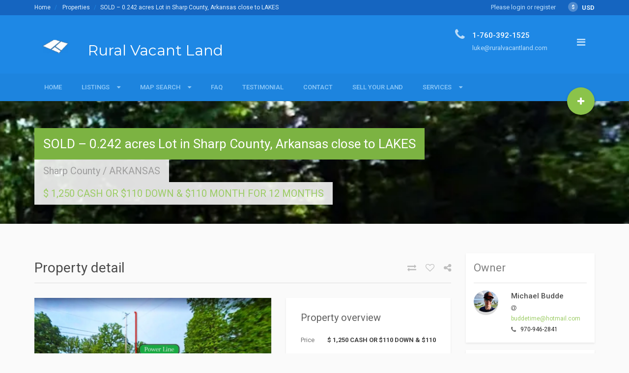

--- FILE ---
content_type: text/html; charset=UTF-8
request_url: https://ruralvacantland.com/properties/296/
body_size: 18665
content:
<!DOCTYPE html>
<html lang="en-US" data-ng-app="realia">
<head>
<meta charset="UTF-8">
<meta http-equiv="X-UA-Compatible" content="IE=edge">
<meta name="viewport" content="width=device-width, initial-scale=1">
<link rel="profile" href="http://gmpg.org/xfn/11">
<link rel="pingback" href="https://ruralvacantland.com/xmlrpc.php">
<title>SOLD &#8211; 0.242 acres Lot in Sharp County, Arkansas close to LAKES &#8211; Rural Vacant Land</title>
<meta name='robots' content='max-image-preview:large' />
<style>img:is([sizes="auto" i], [sizes^="auto," i]) { contain-intrinsic-size: 3000px 1500px }</style>
<link rel='dns-prefetch' href='//maps.googleapis.com' />
<link rel='dns-prefetch' href='//www.google.com' />
<link rel='dns-prefetch' href='//fonts.googleapis.com' />
<link rel="alternate" type="application/rss+xml" title="Rural Vacant Land &raquo; Feed" href="https://ruralvacantland.com/feed/" />
<link rel="alternate" type="application/rss+xml" title="Rural Vacant Land &raquo; Comments Feed" href="https://ruralvacantland.com/comments/feed/" />
<link rel="alternate" type="application/rss+xml" title="Rural Vacant Land &raquo; SOLD &#8211; 0.242 acres Lot in Sharp County, Arkansas close to LAKES Comments Feed" href="https://ruralvacantland.com/properties/296/feed/" />
<!-- <link rel='stylesheet' id='wp-block-library-css' href='https://ruralvacantland.com/wp-includes/css/dist/block-library/style.min.css?ver=6.7.4' type='text/css' media='all' /> -->
<!-- <link rel='stylesheet' id='font-awesome-css' href='https://ruralvacantland.com/wp-content/plugins/elementor/assets/lib/font-awesome/css/font-awesome.min.css?ver=4.7.0' type='text/css' media='all' /> -->
<link rel="stylesheet" type="text/css" href="//ruralvacantland.com/wp-content/cache/wpfc-minified/7j38bjf8/e81pf.css" media="all"/>
<style id='classic-theme-styles-inline-css' type='text/css'>
/*! This file is auto-generated */
.wp-block-button__link{color:#fff;background-color:#32373c;border-radius:9999px;box-shadow:none;text-decoration:none;padding:calc(.667em + 2px) calc(1.333em + 2px);font-size:1.125em}.wp-block-file__button{background:#32373c;color:#fff;text-decoration:none}
</style>
<style id='global-styles-inline-css' type='text/css'>
:root{--wp--preset--aspect-ratio--square: 1;--wp--preset--aspect-ratio--4-3: 4/3;--wp--preset--aspect-ratio--3-4: 3/4;--wp--preset--aspect-ratio--3-2: 3/2;--wp--preset--aspect-ratio--2-3: 2/3;--wp--preset--aspect-ratio--16-9: 16/9;--wp--preset--aspect-ratio--9-16: 9/16;--wp--preset--color--black: #000000;--wp--preset--color--cyan-bluish-gray: #abb8c3;--wp--preset--color--white: #ffffff;--wp--preset--color--pale-pink: #f78da7;--wp--preset--color--vivid-red: #cf2e2e;--wp--preset--color--luminous-vivid-orange: #ff6900;--wp--preset--color--luminous-vivid-amber: #fcb900;--wp--preset--color--light-green-cyan: #7bdcb5;--wp--preset--color--vivid-green-cyan: #00d084;--wp--preset--color--pale-cyan-blue: #8ed1fc;--wp--preset--color--vivid-cyan-blue: #0693e3;--wp--preset--color--vivid-purple: #9b51e0;--wp--preset--gradient--vivid-cyan-blue-to-vivid-purple: linear-gradient(135deg,rgba(6,147,227,1) 0%,rgb(155,81,224) 100%);--wp--preset--gradient--light-green-cyan-to-vivid-green-cyan: linear-gradient(135deg,rgb(122,220,180) 0%,rgb(0,208,130) 100%);--wp--preset--gradient--luminous-vivid-amber-to-luminous-vivid-orange: linear-gradient(135deg,rgba(252,185,0,1) 0%,rgba(255,105,0,1) 100%);--wp--preset--gradient--luminous-vivid-orange-to-vivid-red: linear-gradient(135deg,rgba(255,105,0,1) 0%,rgb(207,46,46) 100%);--wp--preset--gradient--very-light-gray-to-cyan-bluish-gray: linear-gradient(135deg,rgb(238,238,238) 0%,rgb(169,184,195) 100%);--wp--preset--gradient--cool-to-warm-spectrum: linear-gradient(135deg,rgb(74,234,220) 0%,rgb(151,120,209) 20%,rgb(207,42,186) 40%,rgb(238,44,130) 60%,rgb(251,105,98) 80%,rgb(254,248,76) 100%);--wp--preset--gradient--blush-light-purple: linear-gradient(135deg,rgb(255,206,236) 0%,rgb(152,150,240) 100%);--wp--preset--gradient--blush-bordeaux: linear-gradient(135deg,rgb(254,205,165) 0%,rgb(254,45,45) 50%,rgb(107,0,62) 100%);--wp--preset--gradient--luminous-dusk: linear-gradient(135deg,rgb(255,203,112) 0%,rgb(199,81,192) 50%,rgb(65,88,208) 100%);--wp--preset--gradient--pale-ocean: linear-gradient(135deg,rgb(255,245,203) 0%,rgb(182,227,212) 50%,rgb(51,167,181) 100%);--wp--preset--gradient--electric-grass: linear-gradient(135deg,rgb(202,248,128) 0%,rgb(113,206,126) 100%);--wp--preset--gradient--midnight: linear-gradient(135deg,rgb(2,3,129) 0%,rgb(40,116,252) 100%);--wp--preset--font-size--small: 13px;--wp--preset--font-size--medium: 20px;--wp--preset--font-size--large: 36px;--wp--preset--font-size--x-large: 42px;--wp--preset--spacing--20: 0.44rem;--wp--preset--spacing--30: 0.67rem;--wp--preset--spacing--40: 1rem;--wp--preset--spacing--50: 1.5rem;--wp--preset--spacing--60: 2.25rem;--wp--preset--spacing--70: 3.38rem;--wp--preset--spacing--80: 5.06rem;--wp--preset--shadow--natural: 6px 6px 9px rgba(0, 0, 0, 0.2);--wp--preset--shadow--deep: 12px 12px 50px rgba(0, 0, 0, 0.4);--wp--preset--shadow--sharp: 6px 6px 0px rgba(0, 0, 0, 0.2);--wp--preset--shadow--outlined: 6px 6px 0px -3px rgba(255, 255, 255, 1), 6px 6px rgba(0, 0, 0, 1);--wp--preset--shadow--crisp: 6px 6px 0px rgba(0, 0, 0, 1);}:where(.is-layout-flex){gap: 0.5em;}:where(.is-layout-grid){gap: 0.5em;}body .is-layout-flex{display: flex;}.is-layout-flex{flex-wrap: wrap;align-items: center;}.is-layout-flex > :is(*, div){margin: 0;}body .is-layout-grid{display: grid;}.is-layout-grid > :is(*, div){margin: 0;}:where(.wp-block-columns.is-layout-flex){gap: 2em;}:where(.wp-block-columns.is-layout-grid){gap: 2em;}:where(.wp-block-post-template.is-layout-flex){gap: 1.25em;}:where(.wp-block-post-template.is-layout-grid){gap: 1.25em;}.has-black-color{color: var(--wp--preset--color--black) !important;}.has-cyan-bluish-gray-color{color: var(--wp--preset--color--cyan-bluish-gray) !important;}.has-white-color{color: var(--wp--preset--color--white) !important;}.has-pale-pink-color{color: var(--wp--preset--color--pale-pink) !important;}.has-vivid-red-color{color: var(--wp--preset--color--vivid-red) !important;}.has-luminous-vivid-orange-color{color: var(--wp--preset--color--luminous-vivid-orange) !important;}.has-luminous-vivid-amber-color{color: var(--wp--preset--color--luminous-vivid-amber) !important;}.has-light-green-cyan-color{color: var(--wp--preset--color--light-green-cyan) !important;}.has-vivid-green-cyan-color{color: var(--wp--preset--color--vivid-green-cyan) !important;}.has-pale-cyan-blue-color{color: var(--wp--preset--color--pale-cyan-blue) !important;}.has-vivid-cyan-blue-color{color: var(--wp--preset--color--vivid-cyan-blue) !important;}.has-vivid-purple-color{color: var(--wp--preset--color--vivid-purple) !important;}.has-black-background-color{background-color: var(--wp--preset--color--black) !important;}.has-cyan-bluish-gray-background-color{background-color: var(--wp--preset--color--cyan-bluish-gray) !important;}.has-white-background-color{background-color: var(--wp--preset--color--white) !important;}.has-pale-pink-background-color{background-color: var(--wp--preset--color--pale-pink) !important;}.has-vivid-red-background-color{background-color: var(--wp--preset--color--vivid-red) !important;}.has-luminous-vivid-orange-background-color{background-color: var(--wp--preset--color--luminous-vivid-orange) !important;}.has-luminous-vivid-amber-background-color{background-color: var(--wp--preset--color--luminous-vivid-amber) !important;}.has-light-green-cyan-background-color{background-color: var(--wp--preset--color--light-green-cyan) !important;}.has-vivid-green-cyan-background-color{background-color: var(--wp--preset--color--vivid-green-cyan) !important;}.has-pale-cyan-blue-background-color{background-color: var(--wp--preset--color--pale-cyan-blue) !important;}.has-vivid-cyan-blue-background-color{background-color: var(--wp--preset--color--vivid-cyan-blue) !important;}.has-vivid-purple-background-color{background-color: var(--wp--preset--color--vivid-purple) !important;}.has-black-border-color{border-color: var(--wp--preset--color--black) !important;}.has-cyan-bluish-gray-border-color{border-color: var(--wp--preset--color--cyan-bluish-gray) !important;}.has-white-border-color{border-color: var(--wp--preset--color--white) !important;}.has-pale-pink-border-color{border-color: var(--wp--preset--color--pale-pink) !important;}.has-vivid-red-border-color{border-color: var(--wp--preset--color--vivid-red) !important;}.has-luminous-vivid-orange-border-color{border-color: var(--wp--preset--color--luminous-vivid-orange) !important;}.has-luminous-vivid-amber-border-color{border-color: var(--wp--preset--color--luminous-vivid-amber) !important;}.has-light-green-cyan-border-color{border-color: var(--wp--preset--color--light-green-cyan) !important;}.has-vivid-green-cyan-border-color{border-color: var(--wp--preset--color--vivid-green-cyan) !important;}.has-pale-cyan-blue-border-color{border-color: var(--wp--preset--color--pale-cyan-blue) !important;}.has-vivid-cyan-blue-border-color{border-color: var(--wp--preset--color--vivid-cyan-blue) !important;}.has-vivid-purple-border-color{border-color: var(--wp--preset--color--vivid-purple) !important;}.has-vivid-cyan-blue-to-vivid-purple-gradient-background{background: var(--wp--preset--gradient--vivid-cyan-blue-to-vivid-purple) !important;}.has-light-green-cyan-to-vivid-green-cyan-gradient-background{background: var(--wp--preset--gradient--light-green-cyan-to-vivid-green-cyan) !important;}.has-luminous-vivid-amber-to-luminous-vivid-orange-gradient-background{background: var(--wp--preset--gradient--luminous-vivid-amber-to-luminous-vivid-orange) !important;}.has-luminous-vivid-orange-to-vivid-red-gradient-background{background: var(--wp--preset--gradient--luminous-vivid-orange-to-vivid-red) !important;}.has-very-light-gray-to-cyan-bluish-gray-gradient-background{background: var(--wp--preset--gradient--very-light-gray-to-cyan-bluish-gray) !important;}.has-cool-to-warm-spectrum-gradient-background{background: var(--wp--preset--gradient--cool-to-warm-spectrum) !important;}.has-blush-light-purple-gradient-background{background: var(--wp--preset--gradient--blush-light-purple) !important;}.has-blush-bordeaux-gradient-background{background: var(--wp--preset--gradient--blush-bordeaux) !important;}.has-luminous-dusk-gradient-background{background: var(--wp--preset--gradient--luminous-dusk) !important;}.has-pale-ocean-gradient-background{background: var(--wp--preset--gradient--pale-ocean) !important;}.has-electric-grass-gradient-background{background: var(--wp--preset--gradient--electric-grass) !important;}.has-midnight-gradient-background{background: var(--wp--preset--gradient--midnight) !important;}.has-small-font-size{font-size: var(--wp--preset--font-size--small) !important;}.has-medium-font-size{font-size: var(--wp--preset--font-size--medium) !important;}.has-large-font-size{font-size: var(--wp--preset--font-size--large) !important;}.has-x-large-font-size{font-size: var(--wp--preset--font-size--x-large) !important;}
:where(.wp-block-post-template.is-layout-flex){gap: 1.25em;}:where(.wp-block-post-template.is-layout-grid){gap: 1.25em;}
:where(.wp-block-columns.is-layout-flex){gap: 2em;}:where(.wp-block-columns.is-layout-grid){gap: 2em;}
:root :where(.wp-block-pullquote){font-size: 1.5em;line-height: 1.6;}
</style>
<!-- <link rel='stylesheet' id='dashicons-css' href='https://ruralvacantland.com/wp-includes/css/dashicons.min.css?ver=6.7.4' type='text/css' media='all' /> -->
<!-- <link rel='stylesheet' id='post-views-counter-frontend-css' href='https://ruralvacantland.com/wp-content/plugins/post-views-counter/css/frontend.min.css?ver=1.4.8' type='text/css' media='all' /> -->
<!-- <link rel='stylesheet' id='wpos-font-awesome-css' href='https://ruralvacantland.com/wp-content/plugins/wp-testimonial-with-widget/assets/css/font-awesome.min.css?ver=3.5.2' type='text/css' media='all' /> -->
<!-- <link rel='stylesheet' id='wpos-slick-style-css' href='https://ruralvacantland.com/wp-content/plugins/wp-testimonial-with-widget/assets/css/slick.css?ver=3.5.2' type='text/css' media='all' /> -->
<!-- <link rel='stylesheet' id='wtwp-public-css-css' href='https://ruralvacantland.com/wp-content/plugins/wp-testimonial-with-widget/assets/css/wtwp-public.css?ver=3.5.2' type='text/css' media='all' /> -->
<link rel="stylesheet" type="text/css" href="//ruralvacantland.com/wp-content/cache/wpfc-minified/6wdsfvcx/e81pf.css" media="all"/>
<link rel='stylesheet' id='roboto-css' href='//fonts.googleapis.com/css?family=Roboto%3A400%2C300%2C500%2C700&#038;subset=latin%2Clatin-ext&#038;ver=6.7.4' type='text/css' media='all' />
<link rel='stylesheet' id='montserrat-css' href='//fonts.googleapis.com/css?family=Montserrat%3A400%2C700&#038;ver=6.7.4' type='text/css' media='all' />
<!-- <link rel='stylesheet' id='owlCarousel-css' href='https://ruralvacantland.com/wp-content/themes/realsite/assets/libraries/owl.carousel/owl.carousel.css?ver=6.7.4' type='text/css' media='all' /> -->
<!-- <link rel='stylesheet' id='colorbox-css' href='https://ruralvacantland.com/wp-content/themes/realsite/assets/libraries/colorbox/example1/colorbox.css?ver=6.7.4' type='text/css' media='all' /> -->
<!-- <link rel='stylesheet' id='bootstrap-select-css' href='https://ruralvacantland.com/wp-content/themes/realsite/assets/libraries/bootstrap-select/dist/css/bootstrap-select.min.css?ver=6.7.4' type='text/css' media='all' /> -->
<!-- <link rel='stylesheet' id='realsite-css' href='https://ruralvacantland.com/wp-content/themes/realsite/assets/css/variants/blue-light-green.css?ver=20161009' type='text/css' media='all' /> -->
<!-- <link rel='stylesheet' id='style-css' href='https://ruralvacantland.com/wp-content/themes/realsite/style.css?ver=6.7.4' type='text/css' media='all' /> -->
<link rel="stylesheet" type="text/css" href="//ruralvacantland.com/wp-content/cache/wpfc-minified/edma6y0k/e81pf.css" media="all"/>
<script src='//ruralvacantland.com/wp-content/cache/wpfc-minified/quw692e4/e81pf.js' type="text/javascript"></script>
<!-- <script type="text/javascript" src="https://ruralvacantland.com/wp-includes/js/jquery/jquery.min.js?ver=3.7.1" id="jquery-core-js"></script> -->
<!-- <script type="text/javascript" src="https://ruralvacantland.com/wp-includes/js/jquery/jquery-migrate.min.js?ver=3.4.1" id="jquery-migrate-js"></script> -->
<script type="text/javascript" src="//maps.googleapis.com/maps/api/js?key=AIzaSyBLgdkiS_mQbMXbhO2_DhIeFO0yWee0yck&amp;libraries=weather%2Cgeometry%2Cvisualization%2Cplaces%2Cdrawing&amp;ver=6.7.4" id="google-maps-js"></script>
<link rel="https://api.w.org/" href="https://ruralvacantland.com/wp-json/" /><link rel="EditURI" type="application/rsd+xml" title="RSD" href="https://ruralvacantland.com/xmlrpc.php?rsd" />
<meta name="generator" content="WordPress 6.7.4" />
<link rel="canonical" href="https://ruralvacantland.com/properties/296/" />
<link rel='shortlink' href='https://ruralvacantland.com/?p=178569' />
<link rel="alternate" title="oEmbed (JSON)" type="application/json+oembed" href="https://ruralvacantland.com/wp-json/oembed/1.0/embed?url=https%3A%2F%2Fruralvacantland.com%2Fproperties%2F296%2F" />
<!-- start Simple Custom CSS and JS -->
<script type="text/javascript">
/* Default comment here */ 
jQuery(document).on( 'nfFormReady', function( e, layoutView ) {
setTimeout(function() { 
jQuery("div#nf-form-4-cont input#nf-field-17").val(jQuery(".agent-small-email a").text());
jQuery("div#nf-form-5-cont input#nf-field-22").val(jQuery(".agent_email").text());
}, 20);
});</script>
<!-- end Simple Custom CSS and JS -->
<meta name="generator" content="Elementor 3.23.3; features: e_optimized_css_loading, e_font_icon_svg, additional_custom_breakpoints, e_optimized_control_loading, e_lazyload; settings: css_print_method-external, google_font-enabled, font_display-swap">
<style>
.e-con.e-parent:nth-of-type(n+4):not(.e-lazyloaded):not(.e-no-lazyload),
.e-con.e-parent:nth-of-type(n+4):not(.e-lazyloaded):not(.e-no-lazyload) * {
background-image: none !important;
}
@media screen and (max-height: 1024px) {
.e-con.e-parent:nth-of-type(n+3):not(.e-lazyloaded):not(.e-no-lazyload),
.e-con.e-parent:nth-of-type(n+3):not(.e-lazyloaded):not(.e-no-lazyload) * {
background-image: none !important;
}
}
@media screen and (max-height: 640px) {
.e-con.e-parent:nth-of-type(n+2):not(.e-lazyloaded):not(.e-no-lazyload),
.e-con.e-parent:nth-of-type(n+2):not(.e-lazyloaded):not(.e-no-lazyload) * {
background-image: none !important;
}
}
</style>
<noscript><style>.lazyload[data-src]{display:none !important;}</style></noscript><style>.lazyload{background-image:none !important;}.lazyload:before{background-image:none !important;}</style>		<style type="text/css" id="wp-custom-css">
.property-detail-description {
color: #333;
line-height: 30px;
margin-bottom: 30px;
font-size: 15px;
font-weight: 300;
}
.post-views{
display: inline-block;
font-size: 25px;
line-height: 1;
text-decoration: inherit;
vertical-align: middle;
color: #333;
font-weight: 500;
}
.myButton {
box-shadow: 0px 1px 0px 0px #f0f7fa;
background:linear-gradient(to bottom, #33bdef 5%, #019ad2 100%);
background-color:#33bdef;
border-radius:6px;
border:1px solid #057fd0;
display:inline-block;
cursor:pointer;
color:#ffffff;
font-family:Arial;
font-size:20px;
font-weight:bold;
padding:6px 24px;
text-decoration:none;
text-shadow:0px -1px 0px #5b6178;
}
.myButton:hover {
background:linear-gradient(to bottom, #019ad2 5%, #33bdef 100%);
background-color:#019ad2;
}
.myButton:active {
position:relative;
top:1px;
}
.hs{
background-color:red;
}
.dropdown-menu{
overflow-y: scroll; height: 200px; }
.dropdown-menu::-webkit-scrollbar{
display:none;
}
.dropdown-menu{
-ms-overflow-style:none;
scrollbar-width:none;
}
div#nf-form-16-cont input[type=tel]:focus ,div#nf-form-16-cont select:focus {
box-shadow: 0 2px 0 0 #1E88E5;
outline: 0;	
}
div#nf-form-16-cont input[type=tel] , div#nf-form-16-cont select {
border:0;
box-shadow: 0 1px 0 0 rgba(0, 0, 0, 0.12);
background:none;
height:50px !important;
}
div#nf-form-16-cont .nf-error .ninja-forms-field {
border: 1px solid #e80000;
}		</style>
</head>
<body class="property-template-default single single-property postid-178569 layout-wide header-normal elementor-default elementor-kit-211257">
<div class="page-wrapper">
<div id="header" class="header header-standard">
<div class="header-topbar">
<div class="container">
<div class="header-topbar-left">
<div id="text-4" class="widget widget_text">			<div class="textwidget"><ol class="breadcrumb">
<li><a href="https://ruralvacantland.com">Home</a></li>
<li>
<a href="https://ruralvacantland.com/properties/">
Properties                </a>
</li>
<li>SOLD &#8211; 0.242 acres Lot in Sharp County, Arkansas close to LAKES</li>
</ol>
</div>
</div>					</div><!-- /.header-topbar-left -->
<div class="header-topbar-right">
<div id="text-5" class="widget widget_text">			<div class="textwidget">	<ul class="header-topbar-links">		
<li class="active">
<a href="?currency_code=USD">					
<span class="circelized">$</span>
USD						
</a>
</li>
</ul>
</div>
</div>						<div class="menu-container"><ul id="menu-anonymous" class="menu"><li id="menu-item-614" class="menu-item menu-item-type-post_type menu-item-object-page menu-item-614"><a href="https://ruralvacantland.com/please-login-or-register/">Please login or register</a></li>
</ul></div>					</div><!-- /.header-topbar-right -->
</div><!-- /.container -->
</div><!-- /.header-topbar -->
<div class="container">
<div class="header-inner header-variant-information">
<div class="header-main">
<div class="navbar-toggle">
<i class="fa fa-bars"></i>
</div>
<div class="header-title">
<a href="https://ruralvacantland.com" title="Home">
<img src="[data-uri]" alt="Rural Vacant Land" data-src="https://ruralvacantland.com/wp-content/uploads/2025/01/logo.png" decoding="async" class="lazyload" width="86" height="77" data-eio-rwidth="86" data-eio-rheight="77"><noscript><img src="https://ruralvacantland.com/wp-content/uploads/2025/01/logo.png" alt="Rural Vacant Land" data-eio="l"></noscript>
<span>Rural Vacant Land</span>
</a>
</div><!-- /.header-title -->
<div class="sidenav-toggle">
<i class="fa fa-bars"></i>
</div><!-- /.sidenav-toggle -->
<div class="header-info">
<div class="header-info-col">
<div class="header-info-icon">
<i class="fa fa-phone"></i>
</div>
<div class="header-info-item">
<strong>1-760-392-1525</strong>
<span>luke@ruralvacantland.com</span>
</div>
</div><!-- /.header-info-col -->
</div><!-- /.header-info -->
</div><!-- /.header-main -->
<div class="header-navigation-wrapper clearfix">
<div class="header-main-title">
Rural Vacant Land						</div><!-- /.header-main-title -->
<div class="header-navigation">
<div class="primary-menu-container"><ul id="menu-primary" class="nav nav-pills"><li id="menu-item-448" class="menu-item menu-item-type-custom menu-item-object-custom menu-item-448"><a href="/home">Home</a></li>
<li id="menu-item-379" class="menu-item menu-item-type-custom menu-item-object-custom menu-item-has-children has-children menu-item-379"><a href="/properties">Listings</a><div><a href="/properties">Listings</a><ul class="sub-menu menu-odd  menu-depth-1">	<li id="menu-item-1233" class="menu-item menu-item-type-custom menu-item-object-custom menu-item-1233"><a href="https://ruralvacantland.com//properties/?filter-id=&#038;filter-location=&#038;filter-property-type=&#038;filter-contract-type=46&#038;filter-price-from=&#038;filter-price-to=&#038;filter-area=">For Sale</a></li>
<li id="menu-item-38454" class="menu-item menu-item-type-custom menu-item-object-custom menu-item-38454"><a href="https://ruralvacantland.com/properties/?filter-property-type=&#038;filter-price-from=&#038;filter-price-to=&#038;filter-area=&#038;filter-id=&#038;filter-location=&#038;filter-property-type=&#038;filter-contract-type=48&#038;filter-price-from=&#038;filter-price-to=&#038;filter-area=">Sold</a></li>
<li id="menu-item-9339" class="menu-item menu-item-type-post_type_archive menu-item-object-agent menu-item-9339"><a href="https://ruralvacantland.com/agents/">Land Owners</a></li>
</ul></div></li>
<li id="menu-item-9628" class="menu-item menu-item-type-post_type menu-item-object-page menu-item-has-children has-children menu-item-9628"><a href="https://ruralvacantland.com/map-search2/">Map Search</a><div><a href="https://ruralvacantland.com/map-search2/">Map Search</a><ul class="sub-menu menu-odd  menu-depth-1">	<li id="menu-item-162788" class="menu-item menu-item-type-post_type menu-item-object-page menu-item-162788"><a href="https://ruralvacantland.com/map-search-commercial/">Map Search Commercial</a></li>
</ul></div></li>
<li id="menu-item-444" class="menu-item menu-item-type-custom menu-item-object-custom menu-item-444"><a href="/faq">FAQ</a></li>
<li id="menu-item-589" class="menu-item menu-item-type-post_type menu-item-object-page menu-item-589"><a href="https://ruralvacantland.com/testimonial-2/">Testimonial</a></li>
<li id="menu-item-461" class="menu-item menu-item-type-post_type menu-item-object-page menu-item-461"><a href="https://ruralvacantland.com/contact/">Contact</a></li>
<li id="menu-item-1585" class="menu-item menu-item-type-post_type menu-item-object-page menu-item-1585"><a href="https://ruralvacantland.com/sell-your-land/">Sell Your Land</a></li>
<li id="menu-item-75604" class="menu-item menu-item-type-custom menu-item-object-custom menu-item-has-children has-children menu-item-75604"><a href="/#">Services</a><div><a href="/#">Services</a><ul class="sub-menu menu-odd  menu-depth-1">	<li id="menu-item-172431" class="menu-item menu-item-type-post_type menu-item-object-page menu-item-172431"><a href="https://ruralvacantland.com/land-with-luke/">Land with Luke</a></li>
</ul></div></li>
</ul></div>						</div><!-- /.header-navigation -->
</div><!-- /.header-navigation-wrapper -->
<a class="header-action" href="https://ruralvacantland.com/my-properties/">
<i class="fa fa-plus"></i>
</a><!-- /.header-action -->
</div><!-- /.header-inner -->
</div><!-- /.container -->
</div><!-- /.header-->
<div class="main">
<div class="container">  
<div class="header-image" data-background-image="https://ruralvacantland.com/wp-content/uploads/2023/05/6-2.jpg">
<h1>SOLD &#8211; 0.242 acres Lot in Sharp County, Arkansas close to LAKES</h1>
<h2>Sharp County <span class="separator">/</span> ARKANSAS</h2>
<h3>$ 1,250 CASH OR $110 DOWN &amp; $110 MONTH FOR 12 MONTHS</h3>
</div><!-- /.header-image -->
<div class="row">
<div class="content col-sm-8 col-md-9">
<h1 class="page-header">
Property detail	
<div class="page-header-actions">
<span data-ng-controller="CompareAddController">
<a title="Add to compare list" class="compare-add action-link" data-ng-click="add(178569)">
<i class="fa fa-exchange"></i>
</a>
</span>
<span>
<a href="https://ruralvacantland.com/please-login-or-register/" class="favorites-action action-link" title="Add to favorites">
<i class="fa fa-heart-o"></i>
</a>                                  
</span>
<span class="action-link has-children social-menu-wrapper" title="Share">
<i class="fa fa-share-alt"></i>
<ul class="social-menu">
<li>
<a class="facebook" href="https://www.facebook.com/share.php?u=https://ruralvacantland.com/properties/296/&amp;title=SOLD%20&#8211;%200.242%20acres%20Lot%20in%20Sharp%20County,%20Arkansas%20close%20to%20LAKES#sthash.BUkY1jCE.dpuf"  onclick="javascript:window.open(this.href, '', 'menubar=no,toolbar=no,resizable=yes,scrollbars=yes,height=600,width=600');return false;">
<i class="fa fa-facebook-official"></i>
<span class="social-name">Facebook</span>
</a>
</li>
<li>
<a class="google-plus" href="https://plus.google.com/share?url=https://ruralvacantland.com/properties/296/" onclick="javascript:window.open(this.href, '', 'menubar=no,toolbar=no,resizable=yes,scrollbars=yes,height=600,width=600');return false;">
<i class="fa fa-google-plus"></i>
<span class="social-name">Google+</span>
</a>
</li>
<li>
<a class="twitter" href="https://twitter.com/home?status=SOLD%20&#8211;%200.242%20acres%20Lot%20in%20Sharp%20County,%20Arkansas%20close%20to%20LAKES+https://ruralvacantland.com/properties/296/#sthash.BUkY1jCE.dpuf"  onclick="javascript:window.open(this.href, '', 'menubar=no,toolbar=no,resizable=yes,scrollbars=yes,height=600,width=600');return false;">
<i class="fa fa-twitter"></i>
<span class="social-name">Twitter</span>
</a>
</li>
</ul>			
</span>
</div><!-- /.page-header-actions -->
</h1>
<!-- GALLERY -->
<div class="row">
<div class="col-sm-12 col-md-7">
<div class="property-detail-section" id="property-detail-section-gallery">
<div class="property-detail-gallery-wrapper">
<div class="property-detail-gallery">
<a href="https://ruralvacantland.com/wp-content/uploads/2023/05/6-2-1024x630.jpg" rel="property-gallery" data-item-id="0">
<span class="item-image" data-background-image="https://ruralvacantland.com/wp-content/uploads/2023/05/6-2-1024x630.jpg"></span><!-- /.item-image -->
</a>
<a href="https://ruralvacantland.com/wp-content/uploads/2023/05/8-2-1024x636.jpg" rel="property-gallery" data-item-id="1">
<span class="item-image" data-background-image="https://ruralvacantland.com/wp-content/uploads/2023/05/8-2-1024x636.jpg"></span><!-- /.item-image -->
</a>
<a href="https://ruralvacantland.com/wp-content/uploads/2023/05/9-1-1024x636.jpg" rel="property-gallery" data-item-id="2">
<span class="item-image" data-background-image="https://ruralvacantland.com/wp-content/uploads/2023/05/9-1-1024x636.jpg"></span><!-- /.item-image -->
</a>
<a href="https://ruralvacantland.com/wp-content/uploads/2023/05/7-2-1024x634.jpg" rel="property-gallery" data-item-id="3">
<span class="item-image" data-background-image="https://ruralvacantland.com/wp-content/uploads/2023/05/7-2-1024x634.jpg"></span><!-- /.item-image -->
</a>
<a href="https://ruralvacantland.com/wp-content/uploads/2023/05/5-2-1024x602.jpg" rel="property-gallery" data-item-id="4">
<span class="item-image" data-background-image="https://ruralvacantland.com/wp-content/uploads/2023/05/5-2-1024x602.jpg"></span><!-- /.item-image -->
</a>
<a href="https://ruralvacantland.com/wp-content/uploads/2023/05/4-2-1024x438.jpg" rel="property-gallery" data-item-id="5">
<span class="item-image" data-background-image="https://ruralvacantland.com/wp-content/uploads/2023/05/4-2-1024x438.jpg"></span><!-- /.item-image -->
</a>
<a href="https://ruralvacantland.com/wp-content/uploads/2023/05/3-2-1024x535.jpg" rel="property-gallery" data-item-id="6">
<span class="item-image" data-background-image="https://ruralvacantland.com/wp-content/uploads/2023/05/3-2-1024x535.jpg"></span><!-- /.item-image -->
</a>
<a href="https://ruralvacantland.com/wp-content/uploads/2023/05/2-2-1024x691.jpg" rel="property-gallery" data-item-id="7">
<span class="item-image" data-background-image="https://ruralvacantland.com/wp-content/uploads/2023/05/2-2-1024x691.jpg"></span><!-- /.item-image -->
</a>
<a href="https://ruralvacantland.com/wp-content/uploads/2023/05/1-14-1024x687.jpg" rel="property-gallery" data-item-id="8">
<span class="item-image" data-background-image="https://ruralvacantland.com/wp-content/uploads/2023/05/1-14-1024x687.jpg"></span><!-- /.item-image -->
</a>
</div><!-- /.property-detail-gallery -->
<div class="property-detail-gallery-preview" data-count="9">
<div class="property-detail-gallery-preview-inner">
<div data-item-id="0">
<img src="[data-uri]" alt="" data-src="https://ruralvacantland.com/wp-content/uploads/2023/05/6-2-150x150.jpg" decoding="async" class="lazyload" width="150" height="150" data-eio-rwidth="150" data-eio-rheight="150"><noscript><img src="https://ruralvacantland.com/wp-content/uploads/2023/05/6-2-150x150.jpg" alt="" data-eio="l"></noscript>
</div>
<div data-item-id="1">
<img src="[data-uri]" alt="" data-src="https://ruralvacantland.com/wp-content/uploads/2023/05/8-2-150x150.jpg" decoding="async" class="lazyload" width="150" height="150" data-eio-rwidth="150" data-eio-rheight="150"><noscript><img src="https://ruralvacantland.com/wp-content/uploads/2023/05/8-2-150x150.jpg" alt="" data-eio="l"></noscript>
</div>
<div data-item-id="2">
<img src="[data-uri]" alt="" data-src="https://ruralvacantland.com/wp-content/uploads/2023/05/9-1-150x150.jpg" decoding="async" class="lazyload" width="150" height="150" data-eio-rwidth="150" data-eio-rheight="150"><noscript><img src="https://ruralvacantland.com/wp-content/uploads/2023/05/9-1-150x150.jpg" alt="" data-eio="l"></noscript>
</div>
<div data-item-id="3">
<img src="[data-uri]" alt="" data-src="https://ruralvacantland.com/wp-content/uploads/2023/05/7-2-150x150.jpg" decoding="async" class="lazyload" width="150" height="150" data-eio-rwidth="150" data-eio-rheight="150"><noscript><img src="https://ruralvacantland.com/wp-content/uploads/2023/05/7-2-150x150.jpg" alt="" data-eio="l"></noscript>
</div>
<div data-item-id="4">
<img src="[data-uri]" alt="" data-src="https://ruralvacantland.com/wp-content/uploads/2023/05/5-2-150x150.jpg" decoding="async" class="lazyload" width="150" height="150" data-eio-rwidth="150" data-eio-rheight="150"><noscript><img src="https://ruralvacantland.com/wp-content/uploads/2023/05/5-2-150x150.jpg" alt="" data-eio="l"></noscript>
</div>
<div data-item-id="5">
<img src="[data-uri]" alt="" data-src="https://ruralvacantland.com/wp-content/uploads/2023/05/4-2-150x150.jpg" decoding="async" class="lazyload" width="150" height="150" data-eio-rwidth="150" data-eio-rheight="150"><noscript><img src="https://ruralvacantland.com/wp-content/uploads/2023/05/4-2-150x150.jpg" alt="" data-eio="l"></noscript>
</div>
<div data-item-id="6">
<img src="[data-uri]" alt="" data-src="https://ruralvacantland.com/wp-content/uploads/2023/05/3-2-150x150.jpg" decoding="async" class="lazyload" width="150" height="150" data-eio-rwidth="150" data-eio-rheight="150"><noscript><img src="https://ruralvacantland.com/wp-content/uploads/2023/05/3-2-150x150.jpg" alt="" data-eio="l"></noscript>
</div>
<div data-item-id="7">
<img src="[data-uri]" alt="" data-src="https://ruralvacantland.com/wp-content/uploads/2023/05/2-2-150x150.jpg" decoding="async" class="lazyload" width="150" height="150" data-eio-rwidth="150" data-eio-rheight="150"><noscript><img src="https://ruralvacantland.com/wp-content/uploads/2023/05/2-2-150x150.jpg" alt="" data-eio="l"></noscript>
</div>
<div data-item-id="8">
<img src="[data-uri]" alt="" data-src="https://ruralvacantland.com/wp-content/uploads/2023/05/1-14-150x150.jpg" decoding="async" class="lazyload" width="150" height="150" data-eio-rwidth="150" data-eio-rheight="150"><noscript><img src="https://ruralvacantland.com/wp-content/uploads/2023/05/1-14-150x150.jpg" alt="" data-eio="l"></noscript>
</div>
</div><!-- /.property-detail-gallery-preview-inner -->
</div><!-- /.property-detail-gallery-preview -->
</div><!-- /.property-detail-gallery-wrapper -->
</div><!-- /.property-detail-section -->
</div>
<div class="col-sm-12 col-md-5">
<div class="property-list">
<h2>Property overview</h2>
<dl>
<dt>Price</dt><dd>$ 1,250 CASH OR $110 DOWN &amp; $110 MONTH FOR 12 MONTHS</dd>
<dt>ID</dt><dd>320-00108-000</dd>
<dt>Type</dt><dd>Terms Sale</dd>
<dt>Contract</dt><dd>Sold</dd>
<dt>Location</dt><dd>Sharp County <span class="separator">/</span> ARKANSAS</dd>
<dt>Area</dt><dd>0.242 acres</dd>
</dl>
</div><!-- /.property-list -->
</div>
</div><!-- /.row -->
<!-- DESCRIPTION -->
<h2 class="page-header">Description</h2>
<div class="property-detail-description">
<div class="post-views content-post post-178569 entry-meta load-static">
<span class="post-views-icon dashicons dashicons-chart-bar"></span> <span class="post-views-label">Property Views:</span> <span class="post-views-count">1,249</span>
</div><p><iframe  width="850" height="600" data-src="https://www.google.com/maps/d/u/1/embed?mid=1U_m6i2lSmIkxjbRrA-MfAZlsvvl6oIA&amp;ehbc=2E312F" class="lazyload"><span data-mce-type="bookmark" style="display: inline-block; width: 0px; overflow: hidden; line-height: 0;" class="mce_SELRES_start">﻿</span></iframe></p>
<h3></h3>
<div dir="auto">
<div dir="auto">
<h3>$1,250 CASH OR $110 DOWN &amp; $110 MONTH FOR 12 MONTHS</h3>
</div>
</div>
<p>&nbsp;</p>
<p><a href="https://www.google.com/maps/dir//36.3259%C2%B0,+-91.5539%C2%B0/@36.3258686,-91.5538527,257m/data=!3m1!1e3!4m7!4m6!1m0!1m3!2m2!1d-91.5539!2d36.3259!3e0" target="_blank" rel="noopener">7 APOPKA TRCE CHEROKEE VILLAGE, AR 72529</a></p>
<p>GPS: 36.32589960518877, -91.55391044892067<br />
APN: 320-00108-000<br />
Property Type: Vacant Land<br />
Property For: Cash OR Terms<br />
Lot size(Sq. Ft.): 10,572 Sq Ft<br />
Size in Acres: 0.242<br />
Estimated Annual Tax: $20.42<br />
County: Sharp<br />
Access: Paved<br />
Conveyance: Limited Warranty Deed OR Title Insurance Optional (See Terms &amp; Conditions)<br />
Zoning: Residential<br />
Power: Confirm with Utility Company<br />
Water: Confirm with Utility Company<br />
Sewer: Confirm with Utility Company<br />
Terrain: Flat<br />
Time Limit to Build: None</p>
<p>&nbsp;</p>
<p><strong>Terms and Conditions</strong></p>
<p>The land Contract will be emailed to the Buyer for review, Upon Review, Sign with the signature app provided in the email. A payment schedule will be emailed to you on payments. Once the land is paid off, Deed will be issued, Notarized, and sent by Certified mail to the buyer to record with the county. It is the Buyers responsibility to record at the county clerk/assessor’s office either by U.S Mail, Deeds.com, OR in person. Our office can record and do the paperwork necessary to transfer into your name for a $149 Document Processing Charge. (THIS IS OPTIONAL FOR ALL BUYERS) Down payments and monthly payments can be made in a number of different ways. We accept Zelle, PayPal, Cash App, Venmo, Credit/Debit Cards via Invoice, Bank Wire, Money Order/Cashier’s Check, Walmart2Walmart, Western Union &amp; 20% Discount via Cryptocurrency. Any questions feel free to ask.</p>
<p><strong>This land is being sold in as is condition – ALL SALES FINAL NO REFUNDS OR EXCHANGES</strong></p>
<p>Seller makes no representations, or warranties of any kind whatsoever, expressed or implied regarding the nature, value, source, authenticity, fitness, merchantability, or any other aspect or characteristic of this property. The seller makes no representation as to future prospects for increases in the value of this property. All buyers are urged to do their own due diligence to their own satisfaction prior to the purchase of this property. Upon purchase, the buyer becomes legally responsible for the property. All information contained in this listing page has come from reliable sources and is accurate to the best of our knowledge. We make no guarantee expressed or implied as to the location, condition, accessibility, terrain, build ability or information contained in this listing, fines, past due taxes, liens, etc. We purchase unwanted land in bulk via tax/county &amp; city sales, direct mailers, etc. Title insurance and survey can be purchased by buyers at their own cost. Investors are purchasing land for holding They add value to portfolios increasing their net worth, and they then are able to borrow more money for their next investments. You are buying them for a fraction of the price (see market values). A great avenue to build wealth.</p>
<p>&nbsp;</p>
</div><!-- /.property-detail-description -->
<!-- AMENITIES -->
<!-- VIDEO -->
<!-- FLOOR PLANS -->
<!-- VALUATION -->
<!-- PUBLIC FACILITIES -->
<h2 class="page-header">Position</h2>
<!-- MAP -->
<div class="map-position">
<div id="map-position"
data-latitude="36.32589960518877"
data-longitude="-91.55391044892067">
</div><!-- /#map-property -->
</div><!-- /.map-property -->
<!-- AGENT -->
<h2 class="page-header">Assigned agent</h2>
<div class="module">
<div class="module-content">
<div class="agent-card">
<div class="row">
<div class="col-sm-8 col-sm-offset-2 col-md-4 col-md-offset-0 mb30">
<a href="https://ruralvacantland.com/agents/michael-budde/" class="agent-card-image">
<img width="800" height="700"  class="attachment-post-thumbnail size-post-thumbnail wp-post-image lazyload" alt="" decoding="async" srcset="[data-uri]"  data-src="https://ruralvacantland.com/wp-content/uploads/2019/10/Mike-Budde.jpg" data-srcset="https://ruralvacantland.com/wp-content/uploads/2019/10/Mike-Budde.jpg 800w, https://ruralvacantland.com/wp-content/uploads/2019/10/Mike-Budde-300x263.jpg 300w, https://ruralvacantland.com/wp-content/uploads/2019/10/Mike-Budde-768x672.jpg 768w" data-sizes="auto" data-eio-rwidth="800" data-eio-rheight="700" /><noscript><img width="800" height="700" src="https://ruralvacantland.com/wp-content/uploads/2019/10/Mike-Budde.jpg" class="attachment-post-thumbnail size-post-thumbnail wp-post-image" alt="" decoding="async" srcset="https://ruralvacantland.com/wp-content/uploads/2019/10/Mike-Budde.jpg 800w, https://ruralvacantland.com/wp-content/uploads/2019/10/Mike-Budde-300x263.jpg 300w, https://ruralvacantland.com/wp-content/uploads/2019/10/Mike-Budde-768x672.jpg 768w" sizes="(max-width: 800px) 100vw, 800px" data-eio="l" /></noscript>						</a><!-- /.agent-card-image -->
</div>
<div class="col-sm-12 col-md-3">
<h2>Michael Budde</h2>
<div class="agent-card-info">
<ul>
<li><i class="fa fa-phone"></i> 970-946-2841</li>
<li><i class="fa fa-at"></i> <a class="agent_email" href="mailto: buddetime@hotmail.com">buddetime@hotmail.com</a></li>
</ul>
</div><!-- /.agent-card-info -->
</div>
<div class="col-sm-12 col-md-5 mb30">
<h2>Contact Form</h2>
<div class="agent-card-form">
<!--	<form method="post" action="?">
<div class="form-group">
<input type="text" class="form-control" name="subject" placeholder="Subject">
</div>
<div class="form-group">
<input type="email" class="form-control" name="email" placeholder="E-mail">
</div>
<div class="form-group">
<textarea class="form-control" name="message" placeholder="Message" style="overflow: hidden; word-wrap: break-word; height: 68px;"></textarea>
</div>
<div id="recaptcha-agent-card" class="recaptcha" data-sitekey="6LfCIxwUAAAAAKQy4Yam7Zom146g2QZAcfcSkq4n"></div>
<button class="btn pull-right" name="contact-form">Send message</button>
</form>  -->
<noscript class="ninja-forms-noscript-message">
Notice: JavaScript is required for this content.</noscript>
<div id="nf-form-5-cont" class="nf-form-cont" aria-live="polite" aria-labelledby="nf-form-title-5" aria-describedby="nf-form-errors-5" role="form">
<div class="nf-loading-spinner"></div>
</div>
<!-- That data is being printed as a workaround to page builders reordering the order of the scripts loaded-->
<script>var formDisplay=1;var nfForms=nfForms||[];var form=[];form.id='5';form.settings={"objectType":"Form Setting","editActive":true,"title":"Agent Contact Form","show_title":0,"allow_public_link":0,"embed_form":"","clear_complete":1,"hide_complete":0,"default_label_pos":"above","wrapper_class":"","element_class":"","key":"","add_submit":1,"changeEmailErrorMsg":"Please enter a valid email address!","changeDateErrorMsg":"Please enter a valid date!","confirmFieldErrorMsg":"These fields must match!","fieldNumberNumMinError":"Number Min Error","fieldNumberNumMaxError":"Number Max Error","fieldNumberIncrementBy":"Please increment by ","formErrorsCorrectErrors":"Please correct errors before submitting this form.","validateRequiredField":"This is a required field.","honeypotHoneypotError":"Honeypot Error","fieldsMarkedRequired":"Fields marked with an <span class=\"ninja-forms-req-symbol\">*<\/span> are required","currency":"","unique_field_error":"A form with this value has already been submitted.","logged_in":false,"not_logged_in_msg":"","sub_limit_msg":"The form has reached its submission limit.","calculations":[],"formContentData":["agent_email_1675256701229","subject_1675255880522","email_1675255885724","message_1675255900433","submit_1675255912922"],"drawerDisabled":false,"ninjaForms":"Ninja Forms","fieldTextareaRTEInsertLink":"Insert Link","fieldTextareaRTEInsertMedia":"Insert Media","fieldTextareaRTESelectAFile":"Select a file","formHoneypot":"If you are a human seeing this field, please leave it empty.","fileUploadOldCodeFileUploadInProgress":"File Upload in Progress.","fileUploadOldCodeFileUpload":"FILE UPLOAD","currencySymbol":"&#36;","thousands_sep":",","decimal_point":".","siteLocale":"en_US","dateFormat":"d\/m\/Y","startOfWeek":"0","of":"of","previousMonth":"Previous Month","nextMonth":"Next Month","months":["January","February","March","April","May","June","July","August","September","October","November","December"],"monthsShort":["Jan","Feb","Mar","Apr","May","Jun","Jul","Aug","Sep","Oct","Nov","Dec"],"weekdays":["Sunday","Monday","Tuesday","Wednesday","Thursday","Friday","Saturday"],"weekdaysShort":["Sun","Mon","Tue","Wed","Thu","Fri","Sat"],"weekdaysMin":["Su","Mo","Tu","We","Th","Fr","Sa"],"recaptchaConsentMissing":"reCaptcha validation couldn&#039;t load.","recaptchaMissingCookie":"reCaptcha v3 validation couldn&#039;t load the cookie needed to submit the form.","recaptchaConsentEvent":"Accept reCaptcha cookies before sending the form.","currency_symbol":"","beforeForm":"","beforeFields":"","afterFields":"","afterForm":""};form.fields=[{"objectType":"Field","objectDomain":"fields","editActive":false,"order":1,"idAttribute":"id","label":"Agent Email","type":"hidden","key":"agent_email_1675256701229","default":"","admin_label":"","drawerDisabled":false,"id":22,"beforeField":"","afterField":"","value":"","label_pos":"above","parentType":"hidden","element_templates":["hidden","input"],"old_classname":"","wrap_template":"wrap-no-label"},{"objectType":"Field","objectDomain":"fields","editActive":false,"order":2,"idAttribute":"id","label":"Subject","type":"textbox","key":"subject_1675255880522","label_pos":"above","required":1,"default":"","placeholder":"","container_class":"","element_class":"","input_limit":"","input_limit_type":"characters","input_limit_msg":"Character(s) left","manual_key":false,"admin_label":"","help_text":"","mask":"","custom_mask":"","custom_name_attribute":"","personally_identifiable":"","value":"","drawerDisabled":false,"id":18,"beforeField":"","afterField":"","parentType":"textbox","element_templates":["textbox","input"],"old_classname":"","wrap_template":"wrap"},{"objectType":"Field","objectDomain":"fields","editActive":false,"order":3,"idAttribute":"id","label":"Email","type":"email","key":"email_1675255885724","label_pos":"above","required":1,"default":"","placeholder":"","container_class":"","element_class":"","admin_label":"","help_text":"","custom_name_attribute":"email","personally_identifiable":1,"value":"","drawerDisabled":false,"id":19,"beforeField":"","afterField":"","parentType":"email","element_templates":["email","input"],"old_classname":"","wrap_template":"wrap"},{"objectType":"Field","objectDomain":"fields","editActive":false,"order":4,"idAttribute":"id","label":"Message","type":"textarea","key":"message_1675255900433","label_pos":"above","required":1,"default":"","placeholder":"","container_class":"","element_class":"","input_limit":"","input_limit_type":"characters","input_limit_msg":"Character(s) left","manual_key":false,"admin_label":"","help_text":"","textarea_rte":"","disable_rte_mobile":"","textarea_media":"","value":"","drawerDisabled":false,"id":20,"beforeField":"","afterField":"","parentType":"textarea","element_templates":["textarea","input"],"old_classname":"","wrap_template":"wrap"},{"objectType":"Field","objectDomain":"fields","editActive":false,"order":5,"idAttribute":"id","type":"submit","label":"Submit","processing_label":"Processing","container_class":"","element_class":"","key":"submit_1675255912922","id":21,"beforeField":"","afterField":"","value":"","label_pos":"above","parentType":"textbox","element_templates":["submit","button","input"],"old_classname":"","wrap_template":"wrap-no-label"}];nfForms.push(form);</script>
</div><!-- /.agent-card-form -->
</div>
</div>
</div><!-- /.agent-card-->
</div><!-- /.module-content -->
</div><!-- /.module -->
<!-- SIMILAR PROPERTIES -->
<h2 class="page-header">Similar properties</h2>
<div class="row">
<div class="col-sm-4">
<div class="property-box-simple">
<div class="property-box-image without-image">
<a href="https://ruralvacantland.com/properties/much-and-much-of-fun-in-this-0-22-acre-lot-in-izard-county-ar/" class="property-box-simple-image-inner">
</a>
<div class="property-box-simple-actions">
<span>Actions</span>
<span data-ng-controller="CompareAddController">
<a title="Add to compare list" class="compare-add action-link" data-ng-click="add(8388)">
<i class="fa fa-exchange"></i>
</a>
</span>
<span>
<a href="https://ruralvacantland.com/please-login-or-register/" class="favorites-action action-link" title="Add to favorites">
<i class="fa fa-heart-o"></i>
</a>                                  
</span>
</div><!-- /.property-box-simple-actions -->
</div><!-- /.property-box-image -->
<div class="property-box-simple-header">
<h2><a href="https://ruralvacantland.com/properties/much-and-much-of-fun-in-this-0-22-acre-lot-in-izard-county-ar/">SOLD &#8211; Much and Much&#8230;.of Fun! In this 0.22-acre Lot in Izard County, AR!</a></h2>
<h3>$ 25 a month for 50 months</h3>
<div class="property-box-simple-header-thumbnail">
<a href="https://ruralvacantland.com/agents/luke-smith/">
<img width="150" height="150" src="[data-uri]" class="attachment-thumbnail size-thumbnail lazyload" alt="" decoding="async" data-src="https://ruralvacantland.com/wp-content/uploads/2017/04/Luke-150x150.png" data-eio-rwidth="150" data-eio-rheight="150" /><noscript><img width="150" height="150" src="https://ruralvacantland.com/wp-content/uploads/2017/04/Luke-150x150.png" class="attachment-thumbnail size-thumbnail" alt="" decoding="async" data-eio="l" /></noscript>                    </a>
</div><!-- /.property-box-simple-header-thumbnail -->
</div><!-- /.property-box-simple-header -->
<div class="property-box-simple-meta">
<ul>
<li><span>Baths</span><strong>-</strong></li>
<li><span>Beds</span><strong>-</strong></li>
<li><span>Area</span><strong>.25 acres </strong></li>
</ul>    
</div><!-- /.property-box-simple-meta -->
</div><!-- /.property-box-simple -->			</div><!-- /.col-* -->
<div class="col-sm-4">
<div class="property-box-simple">
<div class="property-box-image ">
<a href="https://ruralvacantland.com/properties/mb680/" class="property-box-simple-image-inner">
<img width="1320" height="846"  class="attachment-post-thumbnail size-post-thumbnail wp-post-image lazyload" alt="" decoding="async" srcset="[data-uri]"  data-src="https://ruralvacantland.com/wp-content/uploads/2024/10/3-11.jpg" data-srcset="https://ruralvacantland.com/wp-content/uploads/2024/10/3-11.jpg 1320w, https://ruralvacantland.com/wp-content/uploads/2024/10/3-11-300x192.jpg 300w, https://ruralvacantland.com/wp-content/uploads/2024/10/3-11-1024x656.jpg 1024w, https://ruralvacantland.com/wp-content/uploads/2024/10/3-11-768x492.jpg 768w" data-sizes="auto" data-eio-rwidth="1320" data-eio-rheight="846" /><noscript><img width="1320" height="846" src="https://ruralvacantland.com/wp-content/uploads/2024/10/3-11.jpg" class="attachment-post-thumbnail size-post-thumbnail wp-post-image" alt="" decoding="async" srcset="https://ruralvacantland.com/wp-content/uploads/2024/10/3-11.jpg 1320w, https://ruralvacantland.com/wp-content/uploads/2024/10/3-11-300x192.jpg 300w, https://ruralvacantland.com/wp-content/uploads/2024/10/3-11-1024x656.jpg 1024w, https://ruralvacantland.com/wp-content/uploads/2024/10/3-11-768x492.jpg 768w" sizes="(max-width: 1320px) 100vw, 1320px" data-eio="l" /></noscript>            
</a>
<div class="property-box-simple-actions">
<span>Actions</span>
<span data-ng-controller="CompareAddController">
<a title="Add to compare list" class="compare-add action-link" data-ng-click="add(212416)">
<i class="fa fa-exchange"></i>
</a>
</span>
<span>
<a href="https://ruralvacantland.com/please-login-or-register/" class="favorites-action action-link" title="Add to favorites">
<i class="fa fa-heart-o"></i>
</a>                                  
</span>
</div><!-- /.property-box-simple-actions -->
</div><!-- /.property-box-image -->
<div class="property-box-simple-header">
<h2><a href="https://ruralvacantland.com/properties/mb680/">VACANT LOT READY FOR YOU IN SAWYER, AR!</a></h2>
<h3>$ 2,495 OR $175 DOWN &amp; $175 MONTH FOR 18 MONTHS</h3>
<div class="property-box-simple-header-thumbnail">
<a href="https://ruralvacantland.com/agents/michael-budde/">
<img width="150" height="150" src="[data-uri]" class="attachment-thumbnail size-thumbnail lazyload" alt="" decoding="async" data-src="https://ruralvacantland.com/wp-content/uploads/2019/10/Mike-Budde-150x150.jpg" data-eio-rwidth="150" data-eio-rheight="150" /><noscript><img width="150" height="150" src="https://ruralvacantland.com/wp-content/uploads/2019/10/Mike-Budde-150x150.jpg" class="attachment-thumbnail size-thumbnail" alt="" decoding="async" data-eio="l" /></noscript>                    </a>
</div><!-- /.property-box-simple-header-thumbnail -->
</div><!-- /.property-box-simple-header -->
<div class="property-box-simple-meta">
<ul>
<li><span>Baths</span><strong>-</strong></li>
<li><span>Beds</span><strong>-</strong></li>
<li><span>Area</span><strong>0.17 acres </strong></li>
</ul>    
</div><!-- /.property-box-simple-meta -->
</div><!-- /.property-box-simple -->			</div><!-- /.col-* -->
<div class="col-sm-4">
<div class="property-box-simple">
<div class="property-box-image without-image">
<a href="https://ruralvacantland.com/properties/arkansas-town-with-a-view-of-nature/" class="property-box-simple-image-inner">
</a>
<div class="property-box-simple-actions">
<span>Actions</span>
<span data-ng-controller="CompareAddController">
<a title="Add to compare list" class="compare-add action-link" data-ng-click="add(2181)">
<i class="fa fa-exchange"></i>
</a>
</span>
<span>
<a href="https://ruralvacantland.com/please-login-or-register/" class="favorites-action action-link" title="Add to favorites">
<i class="fa fa-heart-o"></i>
</a>                                  
</span>
</div><!-- /.property-box-simple-actions -->
</div><!-- /.property-box-image -->
<div class="property-box-simple-header">
<h2><a href="https://ruralvacantland.com/properties/arkansas-town-with-a-view-of-nature/">Property near to Power Line and Neighbor</a></h2>
<h3>$ 118 down $49 a month for 24 months</h3>
</div><!-- /.property-box-simple-header -->
<div class="property-box-simple-meta">
<ul>
<li><span>Baths</span><strong>-</strong></li>
<li><span>Beds</span><strong>-</strong></li>
<li><span>Area</span><strong>0.12 acres </strong></li>
</ul>    
</div><!-- /.property-box-simple-meta -->
</div><!-- /.property-box-simple -->			</div><!-- /.col-* -->
</div><!-- /.row -->
<div class="box">
<div id="comments" class="comments-area">
<div id="respond" class="comment-respond">
<h3 id="reply-title" class="comment-reply-title">Leave a Reply <small><a rel="nofollow" id="cancel-comment-reply-link" href="/properties/296/#respond" style="display:none;">Cancel reply</a></small></h3><form action="https://ruralvacantland.com/wp-comments-post.php" method="post" id="commentform" class="comment-form"><p class="comment-notes"><span id="email-notes">Your email address will not be published.</span> <span class="required-field-message">Required fields are marked <span class="required">*</span></span></p><p class="comment-form-comment"><textarea id="comment" name="comment" cols="45" rows="8" aria-required="true" placeholder="Your comment"></textarea></p><p class="comment-form-author"><label for="author">Name <span class="required">*</span></label> <input id="author" name="author" type="text" value="" size="30" maxlength="245" autocomplete="name" required="required" /></p>
<p class="comment-form-email"><label for="email">Email <span class="required">*</span></label> <input id="email" name="email" type="text" value="" size="30" maxlength="100" aria-describedby="email-notes" autocomplete="email" required="required" /></p>
<p class="comment-form-url"><label for="url">Website</label> <input id="url" name="url" type="text" value="" size="30" maxlength="200" autocomplete="url" /></p>
<p class="form-submit"><input name="submit" type="submit" id="submit" class="submit" value="Post Comment" /> <input type='hidden' name='comment_post_ID' value='178569' id='comment_post_ID' />
<input type='hidden' name='comment_parent' id='comment_parent' value='0' />
</p></form>	</div><!-- #respond -->
</div><!-- /#comments -->
</div>
</div><!-- /.content -->
<div class="sidebar col-sm-4 col-md-3">
<div id="agent_assigned_widget-5" class="widget widget_agent_assigned_widget">
<h2 class="widgettitle">    Owner    </h2>
<div class="agent-small">
<div class="agent-small-inner">
<div class="agent-small-image">
<a href="https://ruralvacantland.com/agents/michael-budde/" class="agent-small-image-inner">
<img width="800" height="700"  class="attachment-post-thumbnail size-post-thumbnail wp-post-image lazyload" alt="" decoding="async" srcset="[data-uri]"  data-src="https://ruralvacantland.com/wp-content/uploads/2019/10/Mike-Budde.jpg" data-srcset="https://ruralvacantland.com/wp-content/uploads/2019/10/Mike-Budde.jpg 800w, https://ruralvacantland.com/wp-content/uploads/2019/10/Mike-Budde-300x263.jpg 300w, https://ruralvacantland.com/wp-content/uploads/2019/10/Mike-Budde-768x672.jpg 768w" data-sizes="auto" data-eio-rwidth="800" data-eio-rheight="700" /><noscript><img width="800" height="700" src="https://ruralvacantland.com/wp-content/uploads/2019/10/Mike-Budde.jpg" class="attachment-post-thumbnail size-post-thumbnail wp-post-image" alt="" decoding="async" srcset="https://ruralvacantland.com/wp-content/uploads/2019/10/Mike-Budde.jpg 800w, https://ruralvacantland.com/wp-content/uploads/2019/10/Mike-Budde-300x263.jpg 300w, https://ruralvacantland.com/wp-content/uploads/2019/10/Mike-Budde-768x672.jpg 768w" sizes="(max-width: 800px) 100vw, 800px" data-eio="l" /></noscript>                            </a><!-- /.agent-small-image-inner -->
</div><!-- /.agent-small-image -->
<div class="agent-small-content">
<h3 class="agent-small-title">
<a href="https://ruralvacantland.com/agents/michael-budde/">Michael Budde</a>
</h3>
<div class="agent-small-email">
<i class="fa fa-at"></i> <a href="https://ruralvacantland.com/agents/michael-budde/">buddetime@hotmail.com</a>
</div><!-- /.agent-small-email -->
<div class="agent-small-phone">
<i class="fa fa-phone"></i> 970-946-2841                </div><!-- /.agent-small-phone -->
</div><!-- /.agent-small-content -->
</div><!-- /.agent-small-inner -->
</div><!-- /.agent-small -->                
</div><div id="custom_html-3" class="widget_text widget widget_custom_html"><h2 class="widgettitle">Inquire Now</h2>
<div class="textwidget custom-html-widget"><noscript class="ninja-forms-noscript-message">
Notice: JavaScript is required for this content.</noscript>
<div id="nf-form-4-cont" class="nf-form-cont" aria-live="polite" aria-labelledby="nf-form-title-4" aria-describedby="nf-form-errors-4" role="form">
<div class="nf-loading-spinner"></div>
</div>
<!-- That data is being printed as a workaround to page builders reordering the order of the scripts loaded-->
<script>var formDisplay=1;var nfForms=nfForms||[];var form=[];form.id='4';form.settings={"objectType":"Form Setting","editActive":true,"title":"Inquire Now","show_title":0,"allow_public_link":0,"embed_form":"","clear_complete":1,"hide_complete":0,"default_label_pos":"above","wrapper_class":"","element_class":"","key":"","add_submit":1,"changeEmailErrorMsg":"Please enter a valid email address!","changeDateErrorMsg":"Please enter a valid date!","confirmFieldErrorMsg":"These fields must match!","fieldNumberNumMinError":"Number Min Error","fieldNumberNumMaxError":"Number Max Error","fieldNumberIncrementBy":"Please increment by ","formErrorsCorrectErrors":"Please correct errors before submitting this form.","validateRequiredField":"This is a required field.","honeypotHoneypotError":"Honeypot Error","fieldsMarkedRequired":"Fields marked with an <span class=\"ninja-forms-req-symbol\">*<\/span> are required","currency":"","unique_field_error":"A form with this value has already been submitted.","logged_in":false,"not_logged_in_msg":"","sub_limit_msg":"The form has reached its submission limit.","calculations":[],"formContentData":["property_name_1667323816081","owner_email_1667323836689","name_1666847861970","email_1667322517302","question_1667322528705","submit_1666847864403"],"drawerDisabled":false,"ninjaForms":"Ninja Forms","fieldTextareaRTEInsertLink":"Insert Link","fieldTextareaRTEInsertMedia":"Insert Media","fieldTextareaRTESelectAFile":"Select a file","formHoneypot":"If you are a human seeing this field, please leave it empty.","fileUploadOldCodeFileUploadInProgress":"File Upload in Progress.","fileUploadOldCodeFileUpload":"FILE UPLOAD","currencySymbol":"&#36;","thousands_sep":",","decimal_point":".","siteLocale":"en_US","dateFormat":"d\/m\/Y","startOfWeek":"0","of":"of","previousMonth":"Previous Month","nextMonth":"Next Month","months":["January","February","March","April","May","June","July","August","September","October","November","December"],"monthsShort":["Jan","Feb","Mar","Apr","May","Jun","Jul","Aug","Sep","Oct","Nov","Dec"],"weekdays":["Sunday","Monday","Tuesday","Wednesday","Thursday","Friday","Saturday"],"weekdaysShort":["Sun","Mon","Tue","Wed","Thu","Fri","Sat"],"weekdaysMin":["Su","Mo","Tu","We","Th","Fr","Sa"],"recaptchaConsentMissing":"reCaptcha validation couldn&#039;t load.","recaptchaMissingCookie":"reCaptcha v3 validation couldn&#039;t load the cookie needed to submit the form.","recaptchaConsentEvent":"Accept reCaptcha cookies before sending the form.","currency_symbol":"","beforeForm":"","beforeFields":"","afterFields":"","afterForm":""};form.fields=[{"objectType":"Field","objectDomain":"fields","editActive":false,"order":2,"idAttribute":"id","label":"Property Name:","type":"hidden","key":"property_name_1667323816081","default":"{wp:post_title}","admin_label":"","drawerDisabled":false,"id":16,"beforeField":"","afterField":"","value":"SOLD - 0.242 acres Lot in Sharp County, Arkansas close to LAKES","label_pos":"above","parentType":"hidden","element_templates":["hidden","input"],"old_classname":"","wrap_template":"wrap-no-label"},{"objectType":"Field","objectDomain":"fields","editActive":false,"order":2,"idAttribute":"id","label":"Owner Email","type":"hidden","key":"owner_email_1667323836689","default":"","admin_label":"","drawerDisabled":false,"id":17,"beforeField":"","afterField":"","value":"","label_pos":"above","parentType":"hidden","element_templates":["hidden","input"],"old_classname":"","wrap_template":"wrap-no-label"},{"objectType":"Field","objectDomain":"fields","editActive":false,"order":4,"idAttribute":"id","label":"Name","type":"textbox","key":"name_1666847861970","label_pos":"above","required":1,"default":"","placeholder":"","container_class":"","element_class":"","input_limit":"","input_limit_type":"characters","input_limit_msg":"Character(s) left","manual_key":false,"admin_label":"","help_text":"","mask":"","custom_mask":"","custom_name_attribute":"","personally_identifiable":"","value":"","drawerDisabled":false,"id":10,"beforeField":"","afterField":"","parentType":"textbox","element_templates":["textbox","input"],"old_classname":"","wrap_template":"wrap"},{"objectType":"Field","objectDomain":"fields","editActive":false,"order":5,"idAttribute":"id","label":"Email","type":"email","key":"email_1667322517302","label_pos":"above","required":1,"default":"","placeholder":"","container_class":"","element_class":"","admin_label":"","help_text":"","custom_name_attribute":"email","personally_identifiable":1,"value":"","id":14,"beforeField":"","afterField":"","parentType":"email","element_templates":["email","input"],"old_classname":"","wrap_template":"wrap"},{"objectType":"Field","objectDomain":"fields","editActive":false,"order":6,"idAttribute":"id","label":"Question:","type":"textarea","key":"question_1667322528705","label_pos":"above","required":1,"default":"","placeholder":"","container_class":"","element_class":"","input_limit":"","input_limit_type":"characters","input_limit_msg":"Character(s) left","manual_key":false,"admin_label":"","help_text":"","textarea_rte":"","disable_rte_mobile":"","textarea_media":"","value":"","id":15,"beforeField":"","afterField":"","parentType":"textarea","element_templates":["textarea","input"],"old_classname":"","wrap_template":"wrap"},{"objectType":"Field","objectDomain":"fields","editActive":false,"order":7,"idAttribute":"id","type":"submit","label":"Submit","processing_label":"Processing","container_class":"","element_class":"","key":"submit_1666847864403","id":11,"beforeField":"","afterField":"","value":"","label_pos":"above","parentType":"textbox","element_templates":["submit","button","input"],"old_classname":"","wrap_template":"wrap-no-label"}];nfForms.push(form);</script>
</div></div>
<div id="properties_widget-4" class="widget widget_properties_widget">
<h2 class="widgettitle">	    Featured Properties	    </h2>
<div class="type-small">
<div class="property-small">
<div class="property-small-image ">
<a href="https://ruralvacantland.com/properties/nice-4-64-acres-property-to-build-a-home-with-power-line-in-the-area/">
<img width="150" height="150" src="[data-uri]" class="attachment-thumbnail size-thumbnail wp-post-image lazyload" alt="" decoding="async" data-src="https://ruralvacantland.com/wp-content/uploads/2019/08/1-29-150x150.png" data-eio-rwidth="150" data-eio-rheight="150" /><noscript><img width="150" height="150" src="https://ruralvacantland.com/wp-content/uploads/2019/08/1-29-150x150.png" class="attachment-thumbnail size-thumbnail wp-post-image" alt="" decoding="async" data-eio="l" /></noscript>            </a>
</div><!-- /.property-small-image -->
<div class="property-small-content">
<h3 class="property-small-title">
<a href="https://ruralvacantland.com/properties/nice-4-64-acres-property-to-build-a-home-with-power-line-in-the-area/">Wyoming Land, Horse Friendly Area</a>
</h3><!-- /.property-small-title -->
<div class="property-small-type">
Cash Sale			</div><!-- /.property-small-type -->
<div class="property-small-price">
$ 24,000			</div><!-- /.property-small-price -->
</div><!-- /.property-small-content -->
</div><!-- /.property-small -->								
<div class="property-small">
<div class="property-small-image ">
<a href="https://ruralvacantland.com/properties/c05-00415-0008/">
<img width="150" height="150" src="[data-uri]" class="attachment-thumbnail size-thumbnail wp-post-image lazyload" alt="" decoding="async" data-src="https://ruralvacantland.com/wp-content/uploads/2022/11/1-1-150x150.jpg" data-eio-rwidth="150" data-eio-rheight="150" /><noscript><img width="150" height="150" src="https://ruralvacantland.com/wp-content/uploads/2022/11/1-1-150x150.jpg" class="attachment-thumbnail size-thumbnail wp-post-image" alt="" decoding="async" data-eio="l" /></noscript>            </a>
</div><!-- /.property-small-image -->
<div class="property-small-content">
<h3 class="property-small-title">
<a href="https://ruralvacantland.com/properties/c05-00415-0008/">Zoned Commercial and right across from a McDonalds with excellent Highway Signage!</a>
</h3><!-- /.property-small-title -->
<div class="property-small-type">
Cash Sale			</div><!-- /.property-small-type -->
</div><!-- /.property-small-content -->
</div><!-- /.property-small -->									</div>
</div>	</div><!-- /.sidebar -->
</div><!-- /.row -->
        <div id="search-8" class="widget widget_search"><form method="get" class="form-search site-search" action="https://ruralvacantland.com">
<div class="input-group">
<input class="search-query form-control" placeholder="Search ..." type="text" name="s" id="s" value="">
<span class="input-group-btn">
<button class="btn btn-simple only-icon" type="submit"><i class="fa fa-search"></i></button>
</span><!-- /.input-group-btn -->
</div><!-- /.input-group -->
</form><!-- /.site-search --></div><div id="text-7" class="widget widget_text">			<div class="textwidget"><script async src="//pagead2.googlesyndication.com/pagead/js/adsbygoogle.js"></script>
<!-- Rural Vacant Land -->
<ins class="adsbygoogle"
style="display:hidden"
data-ad-client="ca-pub-5396350345237287"
data-ad-slot="9725034758"
data-ad-format="auto"></ins>
<script>
(adsbygoogle = window.adsbygoogle || []).push({});
</script></div>
</div>    
</div><!-- /.container -->
</div><!-- /.main -->
<div class="footer">
<div class="footer-bottom">
<div class="container">
<div class="footer-bottom-inner">
<div class="row">
<div class="col-sm-6 col-md-3">
<div id="properties_widget-3" class="widget widget_properties_widget">
<h2 class="widgettitle">	    Recent Properties	    </h2>
<div class="type-small">
<div class="property-small">
<div class="property-small-image ">
<a href="https://ruralvacantland.com/properties/mb587/">
<img width="150" height="93" src="[data-uri]" class="attachment-thumbnail size-thumbnail wp-post-image lazyload" alt="" decoding="async" data-src="https://ruralvacantland.com/wp-content/uploads/2025/12/2-27.jpg" data-eio-rwidth="1299" data-eio-rheight="806" /><noscript><img width="150" height="93" src="https://ruralvacantland.com/wp-content/uploads/2025/12/2-27.jpg" class="attachment-thumbnail size-thumbnail wp-post-image" alt="" decoding="async" data-eio="l" /></noscript>            </a>
</div><!-- /.property-small-image -->
<div class="property-small-content">
<h3 class="property-small-title">
<a href="https://ruralvacantland.com/properties/mb587/">3 WOODED LOTS ALL CONNECTED</a>
</h3><!-- /.property-small-title -->
<div class="property-small-type">
Terms Sale			</div><!-- /.property-small-type -->
<div class="property-small-price">
$ 9,500 OR $225 DOWN &amp; $225 FOR 48 MONTHS			</div><!-- /.property-small-price -->
</div><!-- /.property-small-content -->
</div><!-- /.property-small -->								
<div class="property-small">
<div class="property-small-image ">
<a href="https://ruralvacantland.com/properties/mb586/">
<img width="150" height="95" src="[data-uri]" class="attachment-thumbnail size-thumbnail wp-post-image lazyload" alt="" decoding="async" data-src="https://ruralvacantland.com/wp-content/uploads/2025/12/2-26.jpg" data-eio-rwidth="1279" data-eio-rheight="807" /><noscript><img width="150" height="95" src="https://ruralvacantland.com/wp-content/uploads/2025/12/2-26.jpg" class="attachment-thumbnail size-thumbnail wp-post-image" alt="" decoding="async" data-eio="l" /></noscript>            </a>
</div><!-- /.property-small-image -->
<div class="property-small-content">
<h3 class="property-small-title">
<a href="https://ruralvacantland.com/properties/mb586/">CLOSE TO LAKE</a>
</h3><!-- /.property-small-title -->
<div class="property-small-type">
Terms Sale			</div><!-- /.property-small-type -->
<div class="property-small-price">
$ 9,500 OR $255 DOWN &amp; $255 FOR 36 MONTHS			</div><!-- /.property-small-price -->
</div><!-- /.property-small-content -->
</div><!-- /.property-small -->								
<div class="property-small">
<div class="property-small-image ">
<a href="https://ruralvacantland.com/properties/mb585/">
<img width="150" height="95" src="[data-uri]" class="attachment-thumbnail size-thumbnail wp-post-image lazyload" alt="" decoding="async" data-src="https://ruralvacantland.com/wp-content/uploads/2025/12/3-25.jpg" data-eio-rwidth="1278" data-eio-rheight="808" /><noscript><img width="150" height="95" src="https://ruralvacantland.com/wp-content/uploads/2025/12/3-25.jpg" class="attachment-thumbnail size-thumbnail wp-post-image" alt="" decoding="async" data-eio="l" /></noscript>            </a>
</div><!-- /.property-small-image -->
<div class="property-small-content">
<h3 class="property-small-title">
<a href="https://ruralvacantland.com/properties/mb585/">RIVER &#038; GOLF NEARBY</a>
</h3><!-- /.property-small-title -->
<div class="property-small-type">
Terms Sale			</div><!-- /.property-small-type -->
<div class="property-small-price">
$ 8,950 OR $215 DOWN &amp; $215 FOR 48 MONTHS			</div><!-- /.property-small-price -->
</div><!-- /.property-small-content -->
</div><!-- /.property-small -->									</div>
</div>                            </div>
<div class="col-sm-6 col-md-3">
<div id="nav_menu-2" class="widget widget_nav_menu"><h2 class="widgettitle">Quick Links</h2>
<div class="menu-quick-links-container"><ul id="menu-quick-links" class="menu"><li id="menu-item-411" class="menu-item menu-item-type-custom menu-item-object-custom menu-item-411"><a href="/">Homepage</a></li>
<li id="menu-item-412" class="menu-item menu-item-type-custom menu-item-object-custom menu-item-412"><a href="/properties/">Recent Properties</a></li>
<li id="menu-item-469" class="menu-item menu-item-type-post_type menu-item-object-page menu-item-469"><a href="https://ruralvacantland.com/my-properties/">My Properties</a></li>
<li id="menu-item-462" class="menu-item menu-item-type-post_type menu-item-object-page menu-item-462"><a href="https://ruralvacantland.com/contact/">Contact Form</a></li>
</ul></div></div><div id="text-8" class="widget widget_text">			<div class="textwidget"><script async src="//pagead2.googlesyndication.com/pagead/js/adsbygoogle.js"></script>
<script>
(adsbygoogle = window.adsbygoogle || []).push({
google_ad_client: "ca-pub-5523140908409086",
enable_page_level_ads: true
});
</script></div>
</div>                            </div>
<hr class="visible-sm">
<div class="col-sm-6 col-md-3">
<div id="text-3" class="widget widget_text"><h2 class="widgettitle">Contact</h2>
<div class="textwidget"><table class="contact">
<tbody>
<tr>
<th class="address"><i class="fa fa-map-marker"></i>Address:</th>
<td>1106 Second Street #851
Encinitas, CA 92024 <br></td>
</tr>
<tr>
<th class="phone"><i class="fa fa-phone"></i> Phone:</th>
<td>
1-760-392-1525</td>
</tr>
<tr>
<th class="phone"><i class="fa fa-fax"></i> Fax:</th>
<td>
1-760-657-2928 </td>
</tr>
<tr>
<th class="email"><i class="fa fa-at"></i> E-mail:</th>
<td><a href="mailto:
luke@ruralvacantland.com
">
luke@ruralvacantland.com
</a></td>
</tr>
</tbody>
</table>
<ul class="social">
<li><a href="#"><i class="fa fa-facebook"></i></a></li>
<li><a href="#"><i class="fa fa-twitter"></i></a></li>
<li><a href="#"><i class="fa fa-linkedin"></i></a></li>
<li><a href="https://www.youtube.com/channel/UCvXeLL1VlscFlVtF7AtvVaQ"><i class="fa fa-youtube"></i></a></li>
</ul></div>
</div>                            </div>
</div><!-- /.row -->
</div><!-- /.footer-bottom-inner -->
</div><!-- /.container -->
</div><!-- /.footer-bottom -->
<div class="footer-bar">
<div class="container center">
<a class="scroll-top"><i class="fa fa-angle-up"></i></a>
</div><!-- /.container -->
</div><!-- /.footer-bar -->
</div><!-- /.footer -->
</div><!--- /.page-wrapper -->
<div class="sidenav">
<div class="sidenav-inner">
<div class="sidenav-close">
<i class="fa fa-times"></i>
</div><!-- /.sidenav-close -->
<div id="compare_widget-2" class="widget widget_compare_widget">
<h2 class="widgettitle">    Compare Properties    </h2>
<div id="compare-controller" data-ng-controller="CompareController">
<div class="property-micro" data-ng-repeat="property in properties">
<a data-ng-href="{{ property.permalink }}" >
<img src="[data-uri]" data-ng-src="{{ property.src }}" class="attachment-thumb wp-post-image lazyload" alt="{{ property.title }}" data-src="/" decoding="async"><noscript><img src="/" data-ng-src="{{ property.src }}" class="attachment-thumb wp-post-image" alt="{{ property.title }}" data-eio="l"></noscript>
</a>
<h3>
<a data-ng-href="{{ property.permalink }}">{{ property.title }}</a>
</h3>
<div class="property-micro-actions">
<a class="property-micro-actions-remove" data-ng-click="remove(property.id)">
<i class="fa fa-times"></i>
</a>
</div><!-- /.property-micro-actions -->
</div><!-- /.property-micro -->
<div data-ng-show="!properties.length" class="nothing-found">
No properties found.    </div>
<div data-ng-show="properties.length">
<a data-ng-href="https://ruralvacantland.com/compare-properties/?ids={{ get_ids() }}" class="btn">Compare</a>
</div>
</div><!-- /#compare-controller -->
</div><div id="favorites_widget-2" class="widget widget_favorites_widget">
<h2 class="widgettitle">    Favorites    </h2>
<div id="favorites-controller" data-ng-controller="FavoritesController">
<div class="property-micro" data-ng-repeat="property in properties">
<a data-ng-href="{{ property.permalink }}">
<img src="[data-uri]" data-ng-src="{{ property.src }}" class="attachment-thumb wp-post-image lazyload" alt="" data-src="/" decoding="async"><noscript><img src="/" data-ng-src="{{ property.src }}" class="attachment-thumb wp-post-image" alt="" data-eio="l"></noscript>                        
</a>
<h3>
<a data-ng-href="{{ property.permalink }}">{{ property.title }}</a>
</h3>
<div class="property-micro-actions">
<a class="property-micro-actions-remove" data-ng-click="remove(property.id)">
<i class="fa fa-times"></i>
</a>
</div><!-- /.property-micro-actions -->
</div><!-- /.property-micro -->
Please <a href="https://ruralvacantland.com/please-login-or-register/">log in</a>.    		
<div data-ng-show="properties.length">
<a href="https://ruralvacantland.com/favorites/" class="btn">Vew favorites</a>
</div>
</div><!-- /#compare-controller -->
</div>
<div id="properties_widget-5" class="widget widget_properties_widget">
<h2 class="widgettitle">	    Recent Properties	    </h2>
<div class="type-only-image">
<div class="row">
<div class="col-sm-6 col-md-6">
<div class="property-only-image">
<a href="https://ruralvacantland.com/properties/mb587/">
<img width="150" height="93" src="[data-uri]" class="attachment-thumb size-thumb wp-post-image lazyload" alt="" decoding="async" data-src="https://ruralvacantland.com/wp-content/uploads/2025/12/2-27.jpg" data-eio-rwidth="1299" data-eio-rheight="806" /><noscript><img width="150" height="93" src="https://ruralvacantland.com/wp-content/uploads/2025/12/2-27.jpg" class="attachment-thumb size-thumb wp-post-image" alt="" decoding="async" data-eio="l" /></noscript>		</a>
</div><!-- /.property-only-image -->						</div><!-- /.col-sm-4 -->
<div class="col-sm-6 col-md-6">
<div class="property-only-image">
<a href="https://ruralvacantland.com/properties/mb586/">
<img width="150" height="95" src="[data-uri]" class="attachment-thumb size-thumb wp-post-image lazyload" alt="" decoding="async" data-src="https://ruralvacantland.com/wp-content/uploads/2025/12/2-26.jpg" data-eio-rwidth="1279" data-eio-rheight="807" /><noscript><img width="150" height="95" src="https://ruralvacantland.com/wp-content/uploads/2025/12/2-26.jpg" class="attachment-thumb size-thumb wp-post-image" alt="" decoding="async" data-eio="l" /></noscript>		</a>
</div><!-- /.property-only-image -->						</div><!-- /.col-sm-4 -->
</div><div class="row">
<div class="col-sm-6 col-md-6">
<div class="property-only-image">
<a href="https://ruralvacantland.com/properties/mb585/">
<img width="150" height="95" src="[data-uri]" class="attachment-thumb size-thumb wp-post-image lazyload" alt="" decoding="async" data-src="https://ruralvacantland.com/wp-content/uploads/2025/12/3-25.jpg" data-eio-rwidth="1278" data-eio-rheight="808" /><noscript><img width="150" height="95" src="https://ruralvacantland.com/wp-content/uploads/2025/12/3-25.jpg" class="attachment-thumb size-thumb wp-post-image" alt="" decoding="async" data-eio="l" /></noscript>		</a>
</div><!-- /.property-only-image -->						</div><!-- /.col-sm-4 -->
<div class="col-sm-6 col-md-6">
<div class="property-only-image">
<a href="https://ruralvacantland.com/properties/mb584/">
<img width="150" height="92" src="[data-uri]" class="attachment-thumb size-thumb wp-post-image lazyload" alt="" decoding="async" data-src="https://ruralvacantland.com/wp-content/uploads/2025/12/2-24.jpg" data-eio-rwidth="1310" data-eio-rheight="807" /><noscript><img width="150" height="92" src="https://ruralvacantland.com/wp-content/uploads/2025/12/2-24.jpg" class="attachment-thumb size-thumb wp-post-image" alt="" decoding="async" data-eio="l" /></noscript>		</a>
</div><!-- /.property-only-image -->						</div><!-- /.col-sm-4 -->
</div><div class="row">
<div class="col-sm-6 col-md-6">
<div class="property-only-image">
<a href="https://ruralvacantland.com/properties/mb583/">
<img width="150" height="94" src="[data-uri]" class="attachment-thumb size-thumb wp-post-image lazyload" alt="" decoding="async" data-src="https://ruralvacantland.com/wp-content/uploads/2025/12/2-23.jpg" data-eio-rwidth="1278" data-eio-rheight="804" /><noscript><img width="150" height="94" src="https://ruralvacantland.com/wp-content/uploads/2025/12/2-23.jpg" class="attachment-thumb size-thumb wp-post-image" alt="" decoding="async" data-eio="l" /></noscript>		</a>
</div><!-- /.property-only-image -->						</div><!-- /.col-sm-4 -->
<div class="col-sm-6 col-md-6">
<div class="property-only-image">
<a href="https://ruralvacantland.com/properties/mb582/">
<img width="150" height="94" src="[data-uri]" class="attachment-thumb size-thumb wp-post-image lazyload" alt="" decoding="async" data-src="https://ruralvacantland.com/wp-content/uploads/2025/12/2-22.jpg" data-eio-rwidth="1301" data-eio-rheight="812" /><noscript><img width="150" height="94" src="https://ruralvacantland.com/wp-content/uploads/2025/12/2-22.jpg" class="attachment-thumb size-thumb wp-post-image" alt="" decoding="async" data-eio="l" /></noscript>		</a>
</div><!-- /.property-only-image -->						</div><!-- /.col-sm-4 -->
</div><!-- /.row -->
</div>
</div><div id="nav_menu-3" class="widget widget_nav_menu"><h2 class="widgettitle">Navigation</h2>
<div class="menu-quick-links-container"><ul id="menu-quick-links-1" class="menu"><li class="menu-item menu-item-type-custom menu-item-object-custom menu-item-411"><a href="/">Homepage</a></li>
<li class="menu-item menu-item-type-custom menu-item-object-custom menu-item-412"><a href="/properties/">Recent Properties</a></li>
<li class="menu-item menu-item-type-post_type menu-item-object-page menu-item-469"><a href="https://ruralvacantland.com/my-properties/">My Properties</a></li>
<li class="menu-item menu-item-type-post_type menu-item-object-page menu-item-462"><a href="https://ruralvacantland.com/contact/">Contact Form</a></li>
</ul></div></div>            
</div><!-- /.sidenav-inner -->
</div><!-- /.sidenav -->
<script type="text/javascript">
var recaptchaCallback = function() {
jQuery('.recaptcha').each(function() {
var id = jQuery(this).attr('id');
var sitekey = jQuery(this).data('sitekey');
grecaptcha.render(id, {
'sitekey': sitekey
});
});
};
</script>
<script type='text/javascript'>
const lazyloadRunObserver = () => {
const lazyloadBackgrounds = document.querySelectorAll( `.e-con.e-parent:not(.e-lazyloaded)` );
const lazyloadBackgroundObserver = new IntersectionObserver( ( entries ) => {
entries.forEach( ( entry ) => {
if ( entry.isIntersecting ) {
let lazyloadBackground = entry.target;
if( lazyloadBackground ) {
lazyloadBackground.classList.add( 'e-lazyloaded' );
}
lazyloadBackgroundObserver.unobserve( entry.target );
}
});
}, { rootMargin: '200px 0px 200px 0px' } );
lazyloadBackgrounds.forEach( ( lazyloadBackground ) => {
lazyloadBackgroundObserver.observe( lazyloadBackground );
} );
};
const events = [
'DOMContentLoaded',
'elementor/lazyload/observe',
];
events.forEach( ( event ) => {
document.addEventListener( event, lazyloadRunObserver );
} );
</script>
<!-- <link rel='stylesheet' id='nf-display-css' href='https://ruralvacantland.com/wp-content/plugins/ninja-forms/assets/css/display-structure.css?ver=6.7.4' type='text/css' media='all' /> -->
<link rel="stylesheet" type="text/css" href="//ruralvacantland.com/wp-content/cache/wpfc-minified/m0nmgm54/e81pf.css" media="all"/>
<script type="text/javascript" src="https://ruralvacantland.com/wp-includes/js/comment-reply.min.js?ver=6.7.4" id="comment-reply-js" async="async" data-wp-strategy="async"></script>
<script type="text/javascript" id="eio-lazy-load-js-before">
/* <![CDATA[ */
var eio_lazy_vars = {"exactdn_domain":"","skip_autoscale":0,"threshold":0,"use_dpr":1};
/* ]]> */
</script>
<script type="text/javascript" src="https://ruralvacantland.com/wp-content/plugins/ewww-image-optimizer/includes/lazysizes.min.js?ver=800" id="eio-lazy-load-js" async="async" data-wp-strategy="async"></script>
<script type="text/javascript" src="https://ruralvacantland.com/wp-content/plugins/realia/libraries/jquery-google-map/infobox.js?ver=6.7.4" id="infobox-js"></script>
<script type="text/javascript" src="https://ruralvacantland.com/wp-content/plugins/realia/libraries/jquery-google-map/markerclusterer.js?ver=6.7.4" id="markerclusterer-js"></script>
<script type="text/javascript" src="https://ruralvacantland.com/wp-content/plugins/realia/libraries/jquery-google-map/jquery-google-map.js?ver=6.7.4" id="jquery-google-map-js"></script>
<script type="text/javascript" src="https://ruralvacantland.com/wp-content/plugins/realia/libraries/jquery.cookie.js?ver=6.7.4" id="jquery-cookie-js"></script>
<script type="text/javascript" src="https://ruralvacantland.com/wp-content/plugins/realia/libraries/raty/jquery.raty.js?ver=6.7.4" id="raty-js"></script>
<script type="text/javascript" src="https://ruralvacantland.com/wp-content/plugins/realia/libraries/angular.min.js?ver=6.7.4" id="angular-js"></script>
<script type="text/javascript" src="https://ruralvacantland.com/wp-content/plugins/realia/assets/js/realia-app.js?ver=6.7.4" id="realia-app-js"></script>
<script type="text/javascript" src="https://ruralvacantland.com/wp-content/plugins/realia/assets/js/realia.js?ver=20161009" id="realia-js"></script>
<script type="text/javascript" src="https://www.google.com/recaptcha/api.js?onload=recaptchaCallback&amp;render=explicit&amp;ver=6.7.4" id="recaptcha-js"></script>
<script type="text/javascript" src="https://ruralvacantland.com/wp-content/plugins/wp-google-map-gold/assets/js/vendor/webfont/webfont.js?ver=5.3.9" id="webfont-js"></script>
<script type="text/javascript" src="https://ruralvacantland.com/wp-content/themes/realsite/assets/libraries/autosize/jquery.autosize.min.js?ver=6.7.4" id="autosize-js"></script>
<script type="text/javascript" src="https://ruralvacantland.com/wp-content/themes/realsite/assets/libraries/bootstrap-select/dist/js/bootstrap-select.min.js?ver=6.7.4" id="bootstrap-select-js"></script>
<script type="text/javascript" src="https://ruralvacantland.com/wp-content/themes/realsite/assets/libraries/bootstrap/assets/javascripts/bootstrap/transition.js?ver=6.7.4" id="bootstrap-transition-js"></script>
<script type="text/javascript" src="https://ruralvacantland.com/wp-content/themes/realsite/assets/libraries/bootstrap/assets/javascripts/bootstrap/dropdown.js?ver=6.7.4" id="bootstrap-dropdown-js"></script>
<script type="text/javascript" src="https://ruralvacantland.com/wp-content/themes/realsite/assets/libraries/bootstrap/assets/javascripts/bootstrap/collapse.js?ver=6.7.4" id="bootstrap-collapse-js"></script>
<script type="text/javascript" src="https://ruralvacantland.com/wp-content/themes/realsite/assets/libraries/bootstrap/assets/javascripts/bootstrap/carousel.js?ver=6.7.4" id="bootstrap-carousel-js"></script>
<script type="text/javascript" src="https://ruralvacantland.com/wp-content/themes/realsite/assets/libraries/colorbox/jquery.colorbox-min.js?ver=6.7.4" id="colorbox-js"></script>
<script type="text/javascript" src="https://ruralvacantland.com/wp-content/themes/realsite/assets/libraries/owl.carousel/owl.carousel.min.js?ver=6.7.4" id="owlCarousel-js"></script>
<script type="text/javascript" src="https://ruralvacantland.com/wp-content/themes/realsite/assets/libraries/jquery.scrollTo/jquery.scrollTo.js?ver=6.7.4" id="jquery-scrollTo-js"></script>
<script type="text/javascript" src="https://ruralvacantland.com/wp-content/themes/realsite/assets/libraries/jquery-transit/jquery.transit.js?ver=6.7.4" id="jquery-transit-js"></script>
<script type="text/javascript" src="https://ruralvacantland.com/wp-content/themes/realsite/assets/js/realsite.js?ver=20160506" id="realsite-js"></script>
<script type="text/javascript" src="https://ruralvacantland.com/wp-includes/js/underscore.min.js?ver=1.13.7" id="underscore-js"></script>
<script type="text/javascript" src="https://ruralvacantland.com/wp-includes/js/backbone.min.js?ver=1.6.0" id="backbone-js"></script>
<script type="text/javascript" src="https://ruralvacantland.com/wp-content/plugins/ninja-forms/assets/js/min/front-end-deps.js?ver=3.8.23" id="nf-front-end-deps-js"></script>
<script type="text/javascript" id="nf-front-end-js-extra">
/* <![CDATA[ */
var nfi18n = {"ninjaForms":"Ninja Forms","changeEmailErrorMsg":"Please enter a valid email address!","changeDateErrorMsg":"Please enter a valid date!","confirmFieldErrorMsg":"These fields must match!","fieldNumberNumMinError":"Number Min Error","fieldNumberNumMaxError":"Number Max Error","fieldNumberIncrementBy":"Please increment by ","fieldTextareaRTEInsertLink":"Insert Link","fieldTextareaRTEInsertMedia":"Insert Media","fieldTextareaRTESelectAFile":"Select a file","formErrorsCorrectErrors":"Please correct errors before submitting this form.","formHoneypot":"If you are a human seeing this field, please leave it empty.","validateRequiredField":"This is a required field.","honeypotHoneypotError":"Honeypot Error","fileUploadOldCodeFileUploadInProgress":"File Upload in Progress.","fileUploadOldCodeFileUpload":"FILE UPLOAD","currencySymbol":"$","fieldsMarkedRequired":"Fields marked with an <span class=\"ninja-forms-req-symbol\">*<\/span> are required","thousands_sep":",","decimal_point":".","siteLocale":"en_US","dateFormat":"d\/m\/Y","startOfWeek":"0","of":"of","previousMonth":"Previous Month","nextMonth":"Next Month","months":["January","February","March","April","May","June","July","August","September","October","November","December"],"monthsShort":["Jan","Feb","Mar","Apr","May","Jun","Jul","Aug","Sep","Oct","Nov","Dec"],"weekdays":["Sunday","Monday","Tuesday","Wednesday","Thursday","Friday","Saturday"],"weekdaysShort":["Sun","Mon","Tue","Wed","Thu","Fri","Sat"],"weekdaysMin":["Su","Mo","Tu","We","Th","Fr","Sa"],"recaptchaConsentMissing":"reCaptcha validation couldn't load.","recaptchaMissingCookie":"reCaptcha v3 validation couldn't load the cookie needed to submit the form.","recaptchaConsentEvent":"Accept reCaptcha cookies before sending the form."};
var nfFrontEnd = {"adminAjax":"https:\/\/ruralvacantland.com\/wp-admin\/admin-ajax.php","ajaxNonce":"32557e74e0","requireBaseUrl":"https:\/\/ruralvacantland.com\/wp-content\/plugins\/ninja-forms\/assets\/js\/","use_merge_tags":{"user":{"address":"address","textbox":"textbox","button":"button","checkbox":"checkbox","city":"city","confirm":"confirm","date":"date","email":"email","firstname":"firstname","html":"html","hidden":"hidden","lastname":"lastname","listcheckbox":"listcheckbox","listcountry":"listcountry","listimage":"listimage","listmultiselect":"listmultiselect","listradio":"listradio","listselect":"listselect","liststate":"liststate","note":"note","number":"number","password":"password","passwordconfirm":"passwordconfirm","product":"product","quantity":"quantity","recaptcha":"recaptcha","recaptcha_v3":"recaptcha_v3","repeater":"repeater","shipping":"shipping","spam":"spam","starrating":"starrating","submit":"submit","terms":"terms","textarea":"textarea","total":"total","unknown":"unknown","zip":"zip","hr":"hr"},"post":{"address":"address","textbox":"textbox","button":"button","checkbox":"checkbox","city":"city","confirm":"confirm","date":"date","email":"email","firstname":"firstname","html":"html","hidden":"hidden","lastname":"lastname","listcheckbox":"listcheckbox","listcountry":"listcountry","listimage":"listimage","listmultiselect":"listmultiselect","listradio":"listradio","listselect":"listselect","liststate":"liststate","note":"note","number":"number","password":"password","passwordconfirm":"passwordconfirm","product":"product","quantity":"quantity","recaptcha":"recaptcha","recaptcha_v3":"recaptcha_v3","repeater":"repeater","shipping":"shipping","spam":"spam","starrating":"starrating","submit":"submit","terms":"terms","textarea":"textarea","total":"total","unknown":"unknown","zip":"zip","hr":"hr"},"system":{"address":"address","textbox":"textbox","button":"button","checkbox":"checkbox","city":"city","confirm":"confirm","date":"date","email":"email","firstname":"firstname","html":"html","hidden":"hidden","lastname":"lastname","listcheckbox":"listcheckbox","listcountry":"listcountry","listimage":"listimage","listmultiselect":"listmultiselect","listradio":"listradio","listselect":"listselect","liststate":"liststate","note":"note","number":"number","password":"password","passwordconfirm":"passwordconfirm","product":"product","quantity":"quantity","recaptcha":"recaptcha","recaptcha_v3":"recaptcha_v3","repeater":"repeater","shipping":"shipping","spam":"spam","starrating":"starrating","submit":"submit","terms":"terms","textarea":"textarea","total":"total","unknown":"unknown","zip":"zip","hr":"hr"},"fields":{"address":"address","textbox":"textbox","button":"button","checkbox":"checkbox","city":"city","confirm":"confirm","date":"date","email":"email","firstname":"firstname","html":"html","hidden":"hidden","lastname":"lastname","listcheckbox":"listcheckbox","listcountry":"listcountry","listimage":"listimage","listmultiselect":"listmultiselect","listradio":"listradio","listselect":"listselect","liststate":"liststate","note":"note","number":"number","password":"password","passwordconfirm":"passwordconfirm","product":"product","quantity":"quantity","recaptcha":"recaptcha","recaptcha_v3":"recaptcha_v3","repeater":"repeater","shipping":"shipping","spam":"spam","starrating":"starrating","submit":"submit","terms":"terms","textarea":"textarea","total":"total","unknown":"unknown","zip":"zip","hr":"hr"},"calculations":{"html":"html","hidden":"hidden","note":"note","unknown":"unknown"}},"opinionated_styles":"","filter_esc_status":"false","nf_consent_status_response":[]};
var nfInlineVars = [];
var nfi18n = {"ninjaForms":"Ninja Forms","changeEmailErrorMsg":"Please enter a valid email address!","changeDateErrorMsg":"Please enter a valid date!","confirmFieldErrorMsg":"These fields must match!","fieldNumberNumMinError":"Number Min Error","fieldNumberNumMaxError":"Number Max Error","fieldNumberIncrementBy":"Please increment by ","fieldTextareaRTEInsertLink":"Insert Link","fieldTextareaRTEInsertMedia":"Insert Media","fieldTextareaRTESelectAFile":"Select a file","formErrorsCorrectErrors":"Please correct errors before submitting this form.","formHoneypot":"If you are a human seeing this field, please leave it empty.","validateRequiredField":"This is a required field.","honeypotHoneypotError":"Honeypot Error","fileUploadOldCodeFileUploadInProgress":"File Upload in Progress.","fileUploadOldCodeFileUpload":"FILE UPLOAD","currencySymbol":"$","fieldsMarkedRequired":"Fields marked with an <span class=\"ninja-forms-req-symbol\">*<\/span> are required","thousands_sep":",","decimal_point":".","siteLocale":"en_US","dateFormat":"d\/m\/Y","startOfWeek":"0","of":"of","previousMonth":"Previous Month","nextMonth":"Next Month","months":["January","February","March","April","May","June","July","August","September","October","November","December"],"monthsShort":["Jan","Feb","Mar","Apr","May","Jun","Jul","Aug","Sep","Oct","Nov","Dec"],"weekdays":["Sunday","Monday","Tuesday","Wednesday","Thursday","Friday","Saturday"],"weekdaysShort":["Sun","Mon","Tue","Wed","Thu","Fri","Sat"],"weekdaysMin":["Su","Mo","Tu","We","Th","Fr","Sa"],"recaptchaConsentMissing":"reCaptcha validation couldn't load.","recaptchaMissingCookie":"reCaptcha v3 validation couldn't load the cookie needed to submit the form.","recaptchaConsentEvent":"Accept reCaptcha cookies before sending the form."};
var nfFrontEnd = {"adminAjax":"https:\/\/ruralvacantland.com\/wp-admin\/admin-ajax.php","ajaxNonce":"32557e74e0","requireBaseUrl":"https:\/\/ruralvacantland.com\/wp-content\/plugins\/ninja-forms\/assets\/js\/","use_merge_tags":{"user":{"address":"address","textbox":"textbox","button":"button","checkbox":"checkbox","city":"city","confirm":"confirm","date":"date","email":"email","firstname":"firstname","html":"html","hidden":"hidden","lastname":"lastname","listcheckbox":"listcheckbox","listcountry":"listcountry","listimage":"listimage","listmultiselect":"listmultiselect","listradio":"listradio","listselect":"listselect","liststate":"liststate","note":"note","number":"number","password":"password","passwordconfirm":"passwordconfirm","product":"product","quantity":"quantity","recaptcha":"recaptcha","recaptcha_v3":"recaptcha_v3","repeater":"repeater","shipping":"shipping","spam":"spam","starrating":"starrating","submit":"submit","terms":"terms","textarea":"textarea","total":"total","unknown":"unknown","zip":"zip","hr":"hr"},"post":{"address":"address","textbox":"textbox","button":"button","checkbox":"checkbox","city":"city","confirm":"confirm","date":"date","email":"email","firstname":"firstname","html":"html","hidden":"hidden","lastname":"lastname","listcheckbox":"listcheckbox","listcountry":"listcountry","listimage":"listimage","listmultiselect":"listmultiselect","listradio":"listradio","listselect":"listselect","liststate":"liststate","note":"note","number":"number","password":"password","passwordconfirm":"passwordconfirm","product":"product","quantity":"quantity","recaptcha":"recaptcha","recaptcha_v3":"recaptcha_v3","repeater":"repeater","shipping":"shipping","spam":"spam","starrating":"starrating","submit":"submit","terms":"terms","textarea":"textarea","total":"total","unknown":"unknown","zip":"zip","hr":"hr"},"system":{"address":"address","textbox":"textbox","button":"button","checkbox":"checkbox","city":"city","confirm":"confirm","date":"date","email":"email","firstname":"firstname","html":"html","hidden":"hidden","lastname":"lastname","listcheckbox":"listcheckbox","listcountry":"listcountry","listimage":"listimage","listmultiselect":"listmultiselect","listradio":"listradio","listselect":"listselect","liststate":"liststate","note":"note","number":"number","password":"password","passwordconfirm":"passwordconfirm","product":"product","quantity":"quantity","recaptcha":"recaptcha","recaptcha_v3":"recaptcha_v3","repeater":"repeater","shipping":"shipping","spam":"spam","starrating":"starrating","submit":"submit","terms":"terms","textarea":"textarea","total":"total","unknown":"unknown","zip":"zip","hr":"hr"},"fields":{"address":"address","textbox":"textbox","button":"button","checkbox":"checkbox","city":"city","confirm":"confirm","date":"date","email":"email","firstname":"firstname","html":"html","hidden":"hidden","lastname":"lastname","listcheckbox":"listcheckbox","listcountry":"listcountry","listimage":"listimage","listmultiselect":"listmultiselect","listradio":"listradio","listselect":"listselect","liststate":"liststate","note":"note","number":"number","password":"password","passwordconfirm":"passwordconfirm","product":"product","quantity":"quantity","recaptcha":"recaptcha","recaptcha_v3":"recaptcha_v3","repeater":"repeater","shipping":"shipping","spam":"spam","starrating":"starrating","submit":"submit","terms":"terms","textarea":"textarea","total":"total","unknown":"unknown","zip":"zip","hr":"hr"},"calculations":{"html":"html","hidden":"hidden","note":"note","unknown":"unknown"}},"opinionated_styles":"","filter_esc_status":"false","nf_consent_status_response":[]};
var nfInlineVars = [];
/* ]]> */
</script>
<script type="text/javascript" src="https://ruralvacantland.com/wp-content/plugins/ninja-forms/assets/js/min/front-end.js?ver=3.8.23" id="nf-front-end-js"></script>
<script id="tmpl-nf-layout" type="text/template">
<span id="nf-form-title-{{{ data.id }}}" class="nf-form-title">
{{{ ( 1 == data.settings.show_title ) ? '<h' + data.settings.form_title_heading_level + '>' + data.settings.title + '</h' + data.settings.form_title_heading_level + '>' : '' }}}
</span>
<div class="nf-form-wrap ninja-forms-form-wrap">
<div class="nf-response-msg"></div>
<div class="nf-debug-msg"></div>
<div class="nf-before-form"></div>
<div class="nf-form-layout"></div>
<div class="nf-after-form"></div>
</div>
</script>
<script id="tmpl-nf-empty" type="text/template">
</script>
<script id="tmpl-nf-before-form" type="text/template">
{{{ data.beforeForm }}}
</script><script id="tmpl-nf-after-form" type="text/template">
{{{ data.afterForm }}}
</script><script id="tmpl-nf-before-fields" type="text/template">
<div class="nf-form-fields-required">{{{ data.renderFieldsMarkedRequired() }}}</div>
{{{ data.beforeFields }}}
</script><script id="tmpl-nf-after-fields" type="text/template">
{{{ data.afterFields }}}
<div id="nf-form-errors-{{{ data.id }}}" class="nf-form-errors" role="alert"></div>
<div class="nf-form-hp"></div>
</script>
<script id="tmpl-nf-before-field" type="text/template">
{{{ data.beforeField }}}
</script><script id="tmpl-nf-after-field" type="text/template">
{{{ data.afterField }}}
</script><script id="tmpl-nf-form-layout" type="text/template">
<form>
<div>
<div class="nf-before-form-content"></div>
<div class="nf-form-content {{{ data.element_class }}}"></div>
<div class="nf-after-form-content"></div>
</div>
</form>
</script><script id="tmpl-nf-form-hp" type="text/template">
<label id="nf-label-field-hp-{{{ data.id }}}" for="nf-field-hp-{{{ data.id }}}" aria-hidden="true">
{{{ nfi18n.formHoneypot }}}
<input id="nf-field-hp-{{{ data.id }}}" name="nf-field-hp" class="nf-element nf-field-hp" type="text" value="" aria-labelledby="nf-label-field-hp-{{{ data.id }}}" />
</label>
</script>
<script id="tmpl-nf-field-layout" type="text/template">
<div id="nf-field-{{{ data.id }}}-container" class="nf-field-container {{{ data.type }}}-container {{{ data.renderContainerClass() }}}">
<div class="nf-before-field"></div>
<div class="nf-field"></div>
<div class="nf-after-field"></div>
</div>
</script>
<script id="tmpl-nf-field-before" type="text/template">
{{{ data.beforeField }}}
</script><script id="tmpl-nf-field-after" type="text/template">
<#
/*
* Render our input limit section if that setting exists.
*/
#>
<div class="nf-input-limit"></div>
<#
/*
* Render our error section if we have an error.
*/
#>
<div id="nf-error-{{{ data.id }}}" class="nf-error-wrap nf-error" role="alert"></div>
<#
/*
* Render any custom HTML after our field.
*/
#>
{{{ data.afterField }}}
</script>
<script id="tmpl-nf-field-wrap" type="text/template">
<div id="nf-field-{{{ data.id }}}-wrap" class="{{{ data.renderWrapClass() }}}" data-field-id="{{{ data.id }}}">
<#
/*
* This is our main field template. It's called for every field type.
* Note that must have ONE top-level, wrapping element. i.e. a div/span/etc that wraps all of the template.
*/
#>
<#
/*
* Render our label.
*/
#>
{{{ data.renderLabel() }}}
<#
/*
* Render our field element. Uses the template for the field being rendered.
*/
#>
<div class="nf-field-element">{{{ data.renderElement() }}}</div>
<#
/*
* Render our Description Text.
*/
#>
{{{ data.renderDescText() }}}
</div>
</script>
<script id="tmpl-nf-field-wrap-no-label" type="text/template">
<div id="nf-field-{{{ data.id }}}-wrap" class="{{{ data.renderWrapClass() }}}" data-field-id="{{{ data.id }}}">
<div class="nf-field-label"></div>
<div class="nf-field-element">{{{ data.renderElement() }}}</div>
<div class="nf-error-wrap"></div>
</div>
</script>
<script id="tmpl-nf-field-wrap-no-container" type="text/template">
{{{ data.renderElement() }}}
<div class="nf-error-wrap"></div>
</script>
<script id="tmpl-nf-field-label" type="text/template">
<div class="nf-field-label">
<# if ( data.type === "listcheckbox" || data.type === "listradio" || data.type === "listimage" || data.type === "date" || data.type === "starrating" ) { #>
<span id="nf-label-field-{{{ data.id }}}"
class="nf-label-span {{{ data.renderLabelClasses() }}}">
{{{ ( data.maybeFilterHTML() === 'true' ) ? _.escape( data.label ) : data.label }}} {{{ ( 'undefined' != typeof data.required && 1 == data.required ) ? '<span class="ninja-forms-req-symbol">*</span>' : '' }}} 
{{{ data.maybeRenderHelp() }}}
</span>
<# } else { #>
<label for="nf-field-{{{ data.id }}}"
id="nf-label-field-{{{ data.id }}}"
class="{{{ data.renderLabelClasses() }}}">
{{{ ( data.maybeFilterHTML() === 'true' ) ? _.escape( data.label ) : data.label }}} {{{ ( 'undefined' != typeof data.required && 1 == data.required ) ? '<span class="ninja-forms-req-symbol">*</span>' : '' }}} 
{{{ data.maybeRenderHelp() }}}
</label>
<# } #>
</div>
</script><script id="tmpl-nf-field-error" type="text/template">
<div class="nf-error-msg nf-error-{{{ data.id }}}" aria-live="assertive">{{{ data.msg }}}</div>
</script><script id="tmpl-nf-form-error" type="text/template">
<div class="nf-error-msg nf-error-{{{ data.id }}}">{{{ data.msg }}}</div>
</script><script id="tmpl-nf-field-input-limit" type="text/template">
{{{ data.currentCount() }}} {{{ nfi18n.of }}} {{{ data.input_limit }}} {{{ data.input_limit_msg }}}
</script><script id="tmpl-nf-field-null" type="text/template">
</script><script id="tmpl-nf-field-hidden" type="text/template">
<input type="hidden" id="nf-field-{{{ data.id }}}" name="nf-field-{{{ data.id }}}" class="{{{ data.renderClasses() }}} nf-element" type="text" value="{{{ _.escape( data.value ) }}}" {{{ data.renderPlaceholder() }}}>
</script>
<script id='tmpl-nf-field-input' type='text/template'>
<input id="nf-field-{{{ data.id }}}" name="nf-field-{{{ data.id }}}" aria-invalid="false" aria-describedby="nf-error-{{{ data.id }}} nf-description-{{{ data.id }}}" class="{{{ data.renderClasses() }}} nf-element" type="text" value="{{{ _.escape( data.value ) }}}" {{{ data.renderPlaceholder() }}} {{{ data.maybeDisabled() }}}
aria-labelledby="nf-label-field-{{{ data.id }}}"
{{{ data.maybeRequired() }}}
>
</script>
<script id="tmpl-nf-field-textbox" type="text/template">
<input
type="text"
value="{{{ _.escape( data.value ) }}}"
class="{{{ data.renderClasses() }}} nf-element"
{{{ data.renderPlaceholder() }}}
{{{ data.maybeDisabled() }}}
{{{ data.maybeInputLimit() }}}
id="nf-field-{{{ data.id }}}"
name="{{ data.custom_name_attribute || 'nf-field-' + data.id + '-' + data.type }}"
{{{ data.maybeDisableAutocomplete() }}}
aria-invalid="false"
aria-describedby="nf-error-{{{ data.id }}} nf-description-{{{ data.id }}}"
aria-labelledby="nf-label-field-{{{ data.id }}}"
{{{ data.maybeRequired() }}}
>
</script>
<script id="tmpl-nf-field-email" type="text/template">
<input
type="email"
value="{{{ _.escape( data.value ) }}}"
class="{{{ data.renderClasses() }}} nf-element"
id="nf-field-{{{ data.id }}}"
name="{{ data.custom_name_attribute || 'nf-field-' + data.id + '-' + data.type }}"
{{{data.maybeDisableAutocomplete()}}}
{{{ data.renderPlaceholder() }}}
{{{ data.maybeDisabled() }}}
aria-invalid="false"
aria-describedby="nf-error-{{{ data.id }}} nf-description-{{{ data.id }}}"
aria-labelledby="nf-label-field-{{{ data.id }}}"
{{{ data.maybeRequired() }}}
>
</script>
<script id="tmpl-nf-field-textarea" type="text/template">
<textarea id="nf-field-{{{ data.id }}}" name="nf-field-{{{ data.id }}}" aria-invalid="false" aria-describedby="nf-error-{{{ data.id }}} nf-description-{{{ data.id }}}" class="{{{ data.renderClasses() }}} nf-element" {{{ data.renderPlaceholder() }}} {{{ data.maybeDisabled() }}} {{{ data.maybeDisableAutocomplete() }}} {{{ data.maybeInputLimit() }}}
aria-labelledby="nf-label-field-{{{ data.id }}}"
{{{ data.maybeRequired() }}}
>{{{ _.escape( data.value ) }}}</textarea>
</script>
<!-- Rich Text Editor Templates -->
<script id="tmpl-nf-rte-media-button" type="text/template">
<span class="dashicons dashicons-admin-media"></span>
</script>
<script id="tmpl-nf-rte-link-button" type="text/template">
<span class="dashicons dashicons-admin-links"></span>
</script>
<script id="tmpl-nf-rte-unlink-button" type="text/template">
<span class="dashicons dashicons-editor-unlink"></span>
</script>
<script id="tmpl-nf-rte-link-dropdown" type="text/template">
<div class="summernote-link">
URL
<input type="url" class="widefat code link-url"> <br />
Text
<input type="url" class="widefat code link-text"> <br />
<label>
<input type="checkbox" class="link-new-window"> {{{ nfi18n.fieldsTextareaOpenNewWindow }}}
</label>
<input type="button" class="cancel-link extra" value="Cancel">
<input type="button" class="insert-link extra" value="Insert">
</div>
</script>
<script id="tmpl-nf-field-submit" type="text/template">
<# 
let myType = data.type
if('save'== data.type){
myType = 'button'
}
#>
<input id="nf-field-{{{ data.id }}}" class="{{{ data.renderClasses() }}} nf-element " type="{{{myType}}}" value="{{{ ( data.maybeFilterHTML() === 'true' ) ? _.escape( data.label ) : data.label }}}" {{{ ( data.disabled ) ? 'aria-disabled="true" disabled="true"' : '' }}}>
</script><script id='tmpl-nf-field-button' type='text/template'>
<button id="nf-field-{{{ data.id }}}" name="nf-field-{{{ data.id }}}" class="{{{ data.classes }}} nf-element">
{{{ ( data.maybeFilterHTML() === 'true' ) ? _.escape( data.label ) : data.label }}}
</button>
</script>
</body>
</html><!-- WP Fastest Cache file was created in 0.28294396400452 seconds, on 19-12-25 14:11:44 --><!-- via php -->

--- FILE ---
content_type: text/html; charset=utf-8
request_url: https://www.google.com/maps/d/embed?mid=1U_m6i2lSmIkxjbRrA-MfAZlsvvl6oIA&ehbc=2E312F
body_size: 3958
content:
<!DOCTYPE html><html itemscope itemtype="http://schema.org/WebSite"><head><script nonce="oEvkviOfVpnPbjT1nPXwnA">window['ppConfig'] = {productName: '06194a8f37177242d55a18e38c5a91c6', deleteIsEnforced:  false , sealIsEnforced:  false , heartbeatRate:  0.5 , periodicReportingRateMillis:  60000.0 , disableAllReporting:  false };(function(){'use strict';function k(a){var b=0;return function(){return b<a.length?{done:!1,value:a[b++]}:{done:!0}}}function l(a){var b=typeof Symbol!="undefined"&&Symbol.iterator&&a[Symbol.iterator];if(b)return b.call(a);if(typeof a.length=="number")return{next:k(a)};throw Error(String(a)+" is not an iterable or ArrayLike");}var m=typeof Object.defineProperties=="function"?Object.defineProperty:function(a,b,c){if(a==Array.prototype||a==Object.prototype)return a;a[b]=c.value;return a};
function n(a){a=["object"==typeof globalThis&&globalThis,a,"object"==typeof window&&window,"object"==typeof self&&self,"object"==typeof global&&global];for(var b=0;b<a.length;++b){var c=a[b];if(c&&c.Math==Math)return c}throw Error("Cannot find global object");}var p=n(this);function q(a,b){if(b)a:{var c=p;a=a.split(".");for(var d=0;d<a.length-1;d++){var e=a[d];if(!(e in c))break a;c=c[e]}a=a[a.length-1];d=c[a];b=b(d);b!=d&&b!=null&&m(c,a,{configurable:!0,writable:!0,value:b})}}
q("Object.is",function(a){return a?a:function(b,c){return b===c?b!==0||1/b===1/c:b!==b&&c!==c}});q("Array.prototype.includes",function(a){return a?a:function(b,c){var d=this;d instanceof String&&(d=String(d));var e=d.length;c=c||0;for(c<0&&(c=Math.max(c+e,0));c<e;c++){var f=d[c];if(f===b||Object.is(f,b))return!0}return!1}});
q("String.prototype.includes",function(a){return a?a:function(b,c){if(this==null)throw new TypeError("The 'this' value for String.prototype.includes must not be null or undefined");if(b instanceof RegExp)throw new TypeError("First argument to String.prototype.includes must not be a regular expression");return this.indexOf(b,c||0)!==-1}});function r(a,b,c){a("https://csp.withgoogle.com/csp/proto/"+encodeURIComponent(b),JSON.stringify(c))}function t(){var a;if((a=window.ppConfig)==null?0:a.disableAllReporting)return function(){};var b,c,d,e;return(e=(b=window)==null?void 0:(c=b.navigator)==null?void 0:(d=c.sendBeacon)==null?void 0:d.bind(navigator))!=null?e:u}function u(a,b){var c=new XMLHttpRequest;c.open("POST",a);c.send(b)}
function v(){var a=(w=Object.prototype)==null?void 0:w.__lookupGetter__("__proto__"),b=x,c=y;return function(){var d=a.call(this),e,f,g,h;r(c,b,{type:"ACCESS_GET",origin:(f=window.location.origin)!=null?f:"unknown",report:{className:(g=d==null?void 0:(e=d.constructor)==null?void 0:e.name)!=null?g:"unknown",stackTrace:(h=Error().stack)!=null?h:"unknown"}});return d}}
function z(){var a=(A=Object.prototype)==null?void 0:A.__lookupSetter__("__proto__"),b=x,c=y;return function(d){d=a.call(this,d);var e,f,g,h;r(c,b,{type:"ACCESS_SET",origin:(f=window.location.origin)!=null?f:"unknown",report:{className:(g=d==null?void 0:(e=d.constructor)==null?void 0:e.name)!=null?g:"unknown",stackTrace:(h=Error().stack)!=null?h:"unknown"}});return d}}function B(a,b){C(a.productName,b);setInterval(function(){C(a.productName,b)},a.periodicReportingRateMillis)}
var D="constructor __defineGetter__ __defineSetter__ hasOwnProperty __lookupGetter__ __lookupSetter__ isPrototypeOf propertyIsEnumerable toString valueOf __proto__ toLocaleString x_ngfn_x".split(" "),E=D.concat,F=navigator.userAgent.match(/Firefox\/([0-9]+)\./),G=(!F||F.length<2?0:Number(F[1])<75)?["toSource"]:[],H;if(G instanceof Array)H=G;else{for(var I=l(G),J,K=[];!(J=I.next()).done;)K.push(J.value);H=K}var L=E.call(D,H),M=[];
function C(a,b){for(var c=[],d=l(Object.getOwnPropertyNames(Object.prototype)),e=d.next();!e.done;e=d.next())e=e.value,L.includes(e)||M.includes(e)||c.push(e);e=Object.prototype;d=[];for(var f=0;f<c.length;f++){var g=c[f];d[f]={name:g,descriptor:Object.getOwnPropertyDescriptor(Object.prototype,g),type:typeof e[g]}}if(d.length!==0){c=l(d);for(e=c.next();!e.done;e=c.next())M.push(e.value.name);var h;r(b,a,{type:"SEAL",origin:(h=window.location.origin)!=null?h:"unknown",report:{blockers:d}})}};var N=Math.random(),O=t(),P=window.ppConfig;P&&(P.disableAllReporting||P.deleteIsEnforced&&P.sealIsEnforced||N<P.heartbeatRate&&r(O,P.productName,{origin:window.location.origin,type:"HEARTBEAT"}));var y=t(),Q=window.ppConfig;if(Q)if(Q.deleteIsEnforced)delete Object.prototype.__proto__;else if(!Q.disableAllReporting){var x=Q.productName;try{var w,A;Object.defineProperty(Object.prototype,"__proto__",{enumerable:!1,get:v(),set:z()})}catch(a){}}
(function(){var a=t(),b=window.ppConfig;b&&(b.sealIsEnforced?Object.seal(Object.prototype):b.disableAllReporting||(document.readyState!=="loading"?B(b,a):document.addEventListener("DOMContentLoaded",function(){B(b,a)})))})();}).call(this);
</script><title itemprop="name">APN: 320-00108-000 - Google My Maps</title><meta name="robots" content="noindex,nofollow"/><meta http-equiv="X-UA-Compatible" content="IE=edge,chrome=1"><meta name="viewport" content="initial-scale=1.0,minimum-scale=1.0,maximum-scale=1.0,user-scalable=0,width=device-width"/><meta name="description" itemprop="description" content="APN: 320-00108-000"/><meta itemprop="url" content="https://www.google.com/maps/d/viewer?mid=1U_m6i2lSmIkxjbRrA-MfAZlsvvl6oIA"/><meta itemprop="image" content="https://www.google.com/maps/d/thumbnail?mid=1U_m6i2lSmIkxjbRrA-MfAZlsvvl6oIA"/><meta property="og:type" content="website"/><meta property="og:title" content="APN: 320-00108-000 - Google My Maps"/><meta property="og:description" content="APN: 320-00108-000"/><meta property="og:url" content="https://www.google.com/maps/d/viewer?mid=1U_m6i2lSmIkxjbRrA-MfAZlsvvl6oIA"/><meta property="og:image" content="https://www.google.com/maps/d/thumbnail?mid=1U_m6i2lSmIkxjbRrA-MfAZlsvvl6oIA"/><meta property="og:site_name" content="Google My Maps"/><meta name="twitter:card" content="summary_large_image"/><meta name="twitter:title" content="APN: 320-00108-000 - Google My Maps"/><meta name="twitter:description" content="APN: 320-00108-000"/><meta name="twitter:image:src" content="https://www.google.com/maps/d/thumbnail?mid=1U_m6i2lSmIkxjbRrA-MfAZlsvvl6oIA"/><link rel="stylesheet" id="gmeviewer-styles" href="https://www.gstatic.com/mapspro/_/ss/k=mapspro.gmeviewer.ZPef100W6CI.L.W.O/am=AAAE/d=0/rs=ABjfnFU-qGe8BTkBR_LzMLwzNczeEtSkkw" nonce="fFkJkUEM8JFDVMTrRgMy1A"><link rel="stylesheet" href="https://fonts.googleapis.com/css?family=Roboto:300,400,500,700" nonce="fFkJkUEM8JFDVMTrRgMy1A"><link rel="shortcut icon" href="//www.gstatic.com/mapspro/images/favicon-001.ico"><link rel="canonical" href="https://www.google.com/mymaps/viewer?mid=1U_m6i2lSmIkxjbRrA-MfAZlsvvl6oIA&amp;hl=en_US"></head><body jscontroller="O1VPAb" jsaction="click:cOuCgd;"><div class="c4YZDc HzV7m-b7CEbf SfQLQb-dIxMhd-bN97Pc-b3rLgd"><div class="jQhVs-haAclf"><div class="jQhVs-uMX1Ee-My5Dr-purZT-uDEFge"><div class="jQhVs-uMX1Ee-My5Dr-purZT-uDEFge-bN97Pc"><div class="jQhVs-uMX1Ee-My5Dr-purZT-uDEFge-Bz112c"></div><div class="jQhVs-uMX1Ee-My5Dr-purZT-uDEFge-fmcmS-haAclf"><div class="jQhVs-uMX1Ee-My5Dr-purZT-uDEFge-fmcmS">Open full screen to view more</div></div></div></div></div><div class="i4ewOd-haAclf"><div class="i4ewOd-UzWXSb" id="map-canvas"></div></div><div class="X3SwIb-haAclf NBDE7b-oxvKad"><div class="X3SwIb-i8xkGf"></div></div><div class="Te60Vd-ZMv3u dIxMhd-bN97Pc-b3rLgd"><div class="dIxMhd-bN97Pc-Tswv1b-Bz112c"></div><div class="dIxMhd-bN97Pc-b3rLgd-fmcmS">This map was created by a user. <a href="//support.google.com/mymaps/answer/3024454?hl=en&amp;amp;ref_topic=3188329" target="_blank">Learn how to create your own.</a></div><div class="dIxMhd-bN97Pc-b3rLgd-TvD9Pc" title="Close"></div></div><script nonce="oEvkviOfVpnPbjT1nPXwnA">
  function _DumpException(e) {
    if (window.console) {
      window.console.error(e.stack);
    }
  }
  var _pageData = "[[1,null,null,null,null,null,null,null,null,null,\"at\",\"\",\"\",1769342485810,\"\",\"en_US\",false,[],\"https://www.google.com/maps/d/viewer?mid\\u003d1U_m6i2lSmIkxjbRrA-MfAZlsvvl6oIA\",\"https://www.google.com/maps/d/embed?mid\\u003d1U_m6i2lSmIkxjbRrA-MfAZlsvvl6oIA\\u0026ehbc\\u003d2E312F\",\"https://www.google.com/maps/d/edit?mid\\u003d1U_m6i2lSmIkxjbRrA-MfAZlsvvl6oIA\",\"https://www.google.com/maps/d/thumbnail?mid\\u003d1U_m6i2lSmIkxjbRrA-MfAZlsvvl6oIA\",null,null,true,\"https://www.google.com/maps/d/print?mid\\u003d1U_m6i2lSmIkxjbRrA-MfAZlsvvl6oIA\",\"https://www.google.com/maps/d/pdf?mid\\u003d1U_m6i2lSmIkxjbRrA-MfAZlsvvl6oIA\",\"https://www.google.com/maps/d/viewer?mid\\u003d1U_m6i2lSmIkxjbRrA-MfAZlsvvl6oIA\",null,false,\"/maps/d\",\"maps/sharing\",\"//www.google.com/intl/en_US/help/terms_maps.html\",true,\"https://docs.google.com/picker\",null,false,null,[[[\"//www.gstatic.com/mapspro/images/google-my-maps-logo-regular-001.png\",143,25],[\"//www.gstatic.com/mapspro/images/google-my-maps-logo-regular-2x-001.png\",286,50]],[[\"//www.gstatic.com/mapspro/images/google-my-maps-logo-small-001.png\",113,20],[\"//www.gstatic.com/mapspro/images/google-my-maps-logo-small-2x-001.png\",226,40]]],1,\"https://www.gstatic.com/mapspro/_/js/k\\u003dmapspro.gmeviewer.en_US.knJKv4m5-eY.O/am\\u003dAAAE/d\\u003d0/rs\\u003dABjfnFWJ7eYXBrZ1WlLyBY6MwF9-imcrgg/m\\u003dgmeviewer_base\",null,null,true,null,\"US\",null,null,null,null,null,null,true],[\"mf.map\",\"1U_m6i2lSmIkxjbRrA-MfAZlsvvl6oIA\",\"APN: 320-00108-000\",null,[-91.55582924141693,36.32646710490961,-91.5519507671814,36.325049519075044],[-91.554013,36.326029,-91.553708,36.325666],[[null,\"eFar58YsVQg\",\"320-00108-000_1684793481303.kml\",\"\",[[[\"https://mt.googleapis.com/vt/icon/name\\u003dicons/onion/1492-wht-polygon-blank.png\\u0026filter\\u003dffFFEA00\"],null,1,1,[[[-91.554013,36.326029,-91.553708,36.325666]],\"0\",null,\"eFar58YsVQg\",[36.32585555820091,-91.55385672344961],[0,0],\"4658A31E5E000001\"],[[\"APN: 320-00108-000\\n\"]]]],null,null,true,null,null,null,null,[[\"eFar58YsVQg\",1,null,null,null,\"https://www.google.com/maps/d/kml?mid\\u003d1U_m6i2lSmIkxjbRrA-MfAZlsvvl6oIA\\u0026resourcekey\\u0026lid\\u003deFar58YsVQg\",null,null,null,null,null,2,null,[[[\"4658A31E5E000001\",null,null,[[[[[[[36.326013,-91.553708]],[[36.326029,-91.554005]],[[36.325751,-91.554013]],[[36.325724,-91.553997]],[[36.325704,-91.553956]],[[36.325666,-91.553713]]]]]]],0,[[\"name\",[\"APN: 320-00108-000\\n\"],1],null,null,[[\"ADDR\",[\"7 APOPKA TRCE\"],1],[\"BLOCK_NBR\",[\"2\"],1],[\"CITY\",[\"CHEROKEE VILLAGE\"],1],[\"GEOM\",[\"POLYGON ((-91.5537084197973 36.3260131153056, -91.5540045683144 36.326028917336, -91.5540128552794 36.3257507699363, -91.5539965566562 36.3257240912531, -91.5539555555221 36.3257039708968, -91.5537131278134 36.3256664825192, -91.5537084197973 36.3260131153056))\"],1],[\"LOT_NBR\",[\"52\"],1],[\"STATE\",[\"AR\"],1],[\"SUB_NAME\",[\"VEGAS FIRST\"],1]]],null,0]],[[[\"https://mt.googleapis.com/vt/icon/name\\u003dicons/onion/SHARED-mymaps-pin-container-bg_4x.png,icons/onion/SHARED-mymaps-pin-container_4x.png,icons/onion/1899-blank-shape_pin_4x.png\\u0026highlight\\u003dff000000,FFEA00\\u0026scale\\u003d2.0\",[32,64]],[[\"FFEA00\",1],2000],[[\"FFEA00\",0.3411764705882353],[\"FFEA00\",1],2000]]]]]],null,null,null,null,null,1]],[4],null,null,\"mapspro_in_drive\",\"1U_m6i2lSmIkxjbRrA-MfAZlsvvl6oIA\",\"https://drive.google.com/abuse?id\\u003d1U_m6i2lSmIkxjbRrA-MfAZlsvvl6oIA\",true,false,false,\"\",2,false,\"https://www.google.com/maps/d/kml?mid\\u003d1U_m6i2lSmIkxjbRrA-MfAZlsvvl6oIA\\u0026resourcekey\",328,false,false,\"\",true,\"\",false,null,[null,null,[1684794164,712737000],[1684794171,689000000]],false,\"https://support.google.com/legal/troubleshooter/1114905#ts\\u003d9723198%2C1115689\"]]";</script><script type="text/javascript" src="//maps.googleapis.com/maps/api/js?v=3.61&client=google-maps-pro&language=en_US&region=US&libraries=places,visualization,geometry,search" nonce="oEvkviOfVpnPbjT1nPXwnA"></script><script id="base-js" src="https://www.gstatic.com/mapspro/_/js/k=mapspro.gmeviewer.en_US.knJKv4m5-eY.O/am=AAAE/d=0/rs=ABjfnFWJ7eYXBrZ1WlLyBY6MwF9-imcrgg/m=gmeviewer_base" nonce="oEvkviOfVpnPbjT1nPXwnA"></script><script nonce="oEvkviOfVpnPbjT1nPXwnA">_startApp();</script></div></body></html>

--- FILE ---
content_type: text/html; charset=utf-8
request_url: https://www.google.com/recaptcha/api2/aframe
body_size: -119
content:
<!DOCTYPE HTML><html><head><meta http-equiv="content-type" content="text/html; charset=UTF-8"></head><body><script nonce="65xlh4IbY5Wg38B_oV1Qkw">/** Anti-fraud and anti-abuse applications only. See google.com/recaptcha */ try{var clients={'sodar':'https://pagead2.googlesyndication.com/pagead/sodar?'};window.addEventListener("message",function(a){try{if(a.source===window.parent){var b=JSON.parse(a.data);var c=clients[b['id']];if(c){var d=document.createElement('img');d.src=c+b['params']+'&rc='+(localStorage.getItem("rc::a")?sessionStorage.getItem("rc::b"):"");window.document.body.appendChild(d);sessionStorage.setItem("rc::e",parseInt(sessionStorage.getItem("rc::e")||0)+1);localStorage.setItem("rc::h",'1769342488719');}}}catch(b){}});window.parent.postMessage("_grecaptcha_ready", "*");}catch(b){}</script></body></html>

--- FILE ---
content_type: text/css
request_url: https://ruralvacantland.com/wp-content/cache/wpfc-minified/edma6y0k/e81pf.css
body_size: 43944
content:
@charset "UTF-8";
.owl-carousel .animated {
-webkit-animation-duration: 1000ms;
animation-duration: 1000ms;
-webkit-animation-fill-mode: both;
animation-fill-mode: both;
}
.owl-carousel .owl-animated-in {
z-index: 0;
}
.owl-carousel .owl-animated-out {
z-index: 1;
}
.owl-carousel .fadeOut {
-webkit-animation-name: fadeOut;
animation-name: fadeOut;
}
@-webkit-keyframes fadeOut {
0% {
opacity: 1;
}
100% {
opacity: 0;
}
}
@keyframes fadeOut {
0% {
opacity: 1;
}
100% {
opacity: 0;
}
} .owl-height {
-webkit-transition: height 500ms ease-in-out;
-moz-transition: height 500ms ease-in-out;
-ms-transition: height 500ms ease-in-out;
-o-transition: height 500ms ease-in-out;
transition: height 500ms ease-in-out;
} .owl-carousel {
display: none;
width: 100%;
-webkit-tap-highlight-color: transparent; position: relative;
z-index: 1;
}
.owl-carousel .owl-stage {
position: relative;
-ms-touch-action: pan-Y;
}
.owl-carousel .owl-stage:after {
content: ".";
display: block;
clear: both;
visibility: hidden;
line-height: 0;
height: 0;
}
.owl-carousel .owl-stage-outer {
position: relative;
overflow: hidden; -webkit-transform: translate3d(0px, 0px, 0px);
}
.owl-carousel .owl-controls .owl-nav .owl-prev,
.owl-carousel .owl-controls .owl-nav .owl-next,
.owl-carousel .owl-controls .owl-dot {
cursor: pointer;
cursor: hand;
-webkit-user-select: none;
-khtml-user-select: none;
-moz-user-select: none;
-ms-user-select: none;
user-select: none;
}
.owl-carousel.owl-loaded {
display: block;
}
.owl-carousel.owl-loading {
opacity: 0;
display: block;
}
.owl-carousel.owl-hidden {
opacity: 0;
}
.owl-carousel .owl-refresh .owl-item {
display: none;
}
.owl-carousel .owl-item {
position: relative;
min-height: 1px;
float: left;
-webkit-backface-visibility: hidden;
-webkit-tap-highlight-color: transparent;
-webkit-touch-callout: none;
-webkit-user-select: none;
-moz-user-select: none;
-ms-user-select: none;
user-select: none;
}
.owl-carousel .owl-item img {
display: block;
width: 100%;
-webkit-transform-style: preserve-3d;
}
.owl-carousel.owl-text-select-on .owl-item {
-webkit-user-select: auto;
-moz-user-select: auto;
-ms-user-select: auto;
user-select: auto;
}
.owl-carousel .owl-grab {
cursor: move;
cursor: -webkit-grab;
cursor: -o-grab;
cursor: -ms-grab;
cursor: grab;
}
.owl-carousel.owl-rtl {
direction: rtl;
}
.owl-carousel.owl-rtl .owl-item {
float: right;
} .no-js .owl-carousel {
display: block;
} .owl-carousel .owl-item .owl-lazy {
opacity: 0;
-webkit-transition: opacity 400ms ease;
-moz-transition: opacity 400ms ease;
-ms-transition: opacity 400ms ease;
-o-transition: opacity 400ms ease;
transition: opacity 400ms ease;
}
.owl-carousel .owl-item img {
transform-style: preserve-3d;
} .owl-carousel .owl-video-wrapper {
position: relative;
height: 100%;
background: #000;
}
.owl-carousel .owl-video-play-icon {
position: absolute;
height: 80px;
width: 80px;
left: 50%;
top: 50%;
margin-left: -40px;
margin-top: -40px;
background: url(//ruralvacantland.com/wp-content/themes/realsite/assets/libraries/owl.carousel/owl.video.play.png) no-repeat;
cursor: pointer;
z-index: 1;
-webkit-backface-visibility: hidden;
-webkit-transition: scale 100ms ease;
-moz-transition: scale 100ms ease;
-ms-transition: scale 100ms ease;
-o-transition: scale 100ms ease;
transition: scale 100ms ease;
}
.owl-carousel .owl-video-play-icon:hover {
-webkit-transition: scale(1.3, 1.3);
-moz-transition: scale(1.3, 1.3);
-ms-transition: scale(1.3, 1.3);
-o-transition: scale(1.3, 1.3);
transition: scale(1.3, 1.3);
}
.owl-carousel .owl-video-playing .owl-video-tn,
.owl-carousel .owl-video-playing .owl-video-play-icon {
display: none;
}
.owl-carousel .owl-video-tn {
opacity: 0;
height: 100%;
background-position: center center;
background-repeat: no-repeat;
-webkit-background-size: contain;
-moz-background-size: contain;
-o-background-size: contain;
background-size: contain;
-webkit-transition: opacity 400ms ease;
-moz-transition: opacity 400ms ease;
-ms-transition: opacity 400ms ease;
-o-transition: opacity 400ms ease;
transition: opacity 400ms ease;
}
.owl-carousel .owl-video-frame {
position: relative;
z-index: 1;
}#colorbox, #cboxOverlay, #cboxWrapper{position:absolute; top:0; left:0; z-index:9999; overflow:hidden;}
#cboxWrapper {max-width:none;}
#cboxOverlay{position:fixed; width:100%; height:100%;}
#cboxMiddleLeft, #cboxBottomLeft{clear:left;}
#cboxContent{position:relative;}
#cboxLoadedContent{overflow:auto; -webkit-overflow-scrolling: touch;}
#cboxTitle{margin:0;}
#cboxLoadingOverlay, #cboxLoadingGraphic{position:absolute; top:0; left:0; width:100%; height:100%;}
#cboxPrevious, #cboxNext, #cboxClose, #cboxSlideshow{cursor:pointer;}
.cboxPhoto{float:left; margin:auto; border:0; display:block; max-width:none; -ms-interpolation-mode:bicubic;}
.cboxIframe{width:100%; height:100%; display:block; border:0; padding:0; margin:0;}
#colorbox, #cboxContent, #cboxLoadedContent{box-sizing:content-box; -moz-box-sizing:content-box; -webkit-box-sizing:content-box;} #cboxOverlay{background:url(//ruralvacantland.com/wp-content/themes/realsite/assets/libraries/colorbox/example1/images/overlay.png) repeat 0 0; opacity: 0.9; filter: alpha(opacity = 90);}
#colorbox{outline:0;}
#cboxTopLeft{width:21px; height:21px; background:url(//ruralvacantland.com/wp-content/themes/realsite/assets/libraries/colorbox/example1/images/controls.png) no-repeat -101px 0;}
#cboxTopRight{width:21px; height:21px; background:url(//ruralvacantland.com/wp-content/themes/realsite/assets/libraries/colorbox/example1/images/controls.png) no-repeat -130px 0;}
#cboxBottomLeft{width:21px; height:21px; background:url(//ruralvacantland.com/wp-content/themes/realsite/assets/libraries/colorbox/example1/images/controls.png) no-repeat -101px -29px;}
#cboxBottomRight{width:21px; height:21px; background:url(//ruralvacantland.com/wp-content/themes/realsite/assets/libraries/colorbox/example1/images/controls.png) no-repeat -130px -29px;}
#cboxMiddleLeft{width:21px; background:url(//ruralvacantland.com/wp-content/themes/realsite/assets/libraries/colorbox/example1/images/controls.png) left top repeat-y;}
#cboxMiddleRight{width:21px; background:url(//ruralvacantland.com/wp-content/themes/realsite/assets/libraries/colorbox/example1/images/controls.png) right top repeat-y;}
#cboxTopCenter{height:21px; background:url(//ruralvacantland.com/wp-content/themes/realsite/assets/libraries/colorbox/example1/images/border.png) 0 0 repeat-x;}
#cboxBottomCenter{height:21px; background:url(//ruralvacantland.com/wp-content/themes/realsite/assets/libraries/colorbox/example1/images/border.png) 0 -29px repeat-x;}
#cboxContent{background:#fff; overflow:hidden;}
.cboxIframe{background:#fff;}
#cboxError{padding:50px; border:1px solid #ccc;}
#cboxLoadedContent{margin-bottom:28px;}
#cboxTitle{position:absolute; bottom:4px; left:0; text-align:center; width:100%; color:#949494;}
#cboxCurrent{position:absolute; bottom:4px; left:58px; color:#949494;}
#cboxLoadingOverlay{background:url(//ruralvacantland.com/wp-content/themes/realsite/assets/libraries/colorbox/example1/images/loading_background.png) no-repeat center center;}
#cboxLoadingGraphic{background:url(//ruralvacantland.com/wp-content/themes/realsite/assets/libraries/colorbox/example1/images/loading.gif) no-repeat center center;} #cboxPrevious, #cboxNext, #cboxSlideshow, #cboxClose {border:0; padding:0; margin:0; overflow:visible; width:auto; background:none; } #cboxPrevious:active, #cboxNext:active, #cboxSlideshow:active, #cboxClose:active {outline:0;}
#cboxSlideshow{position:absolute; bottom:4px; right:30px; color:#0092ef;}
#cboxPrevious{position:absolute; bottom:0; left:0; background:url(//ruralvacantland.com/wp-content/themes/realsite/assets/libraries/colorbox/example1/images/controls.png) no-repeat -75px 0; width:25px; height:25px; text-indent:-9999px;}
#cboxPrevious:hover{background-position:-75px -25px;}
#cboxNext{position:absolute; bottom:0; left:27px; background:url(//ruralvacantland.com/wp-content/themes/realsite/assets/libraries/colorbox/example1/images/controls.png) no-repeat -50px 0; width:25px; height:25px; text-indent:-9999px;}
#cboxNext:hover{background-position:-50px -25px;}
#cboxClose{position:absolute; bottom:0; right:0; background:url(//ruralvacantland.com/wp-content/themes/realsite/assets/libraries/colorbox/example1/images/controls.png) no-repeat -25px 0; width:25px; height:25px; text-indent:-9999px;}
#cboxClose:hover{background-position:-25px -25px;} .cboxIE #cboxTopLeft,
.cboxIE #cboxTopCenter,
.cboxIE #cboxTopRight,
.cboxIE #cboxBottomLeft,
.cboxIE #cboxBottomCenter,
.cboxIE #cboxBottomRight,
.cboxIE #cboxMiddleLeft,
.cboxIE #cboxMiddleRight {
filter: progid:DXImageTransform.Microsoft.gradient(startColorstr=#00FFFFFF,endColorstr=#00FFFFFF);
}.bootstrap-select{width:220px \0}.bootstrap-select>.btn{width:100%;padding-right:25px}.error .bootstrap-select .btn{border:1px solid #b94a48}.control-group.error .bootstrap-select .dropdown-toggle{border-color:#b94a48}.bootstrap-select.fit-width{width:auto!important}.bootstrap-select:not([class*=col-]):not([class*=form-control]):not(.input-group-btn){width:220px}.bootstrap-select .btn:focus{outline:#333 dotted thin!important;outline:-webkit-focus-ring-color auto 5px!important;outline-offset:-2px}.bootstrap-select.form-control{margin-bottom:0;padding:0;border:none}.bootstrap-select.form-control:not([class*=col-]){width:100%}.bootstrap-select.btn-group:not(.input-group-btn),.bootstrap-select.btn-group[class*=col-]{float:none;display:inline-block;margin-left:0}.bootstrap-select.btn-group.dropdown-menu-right,.bootstrap-select.btn-group[class*=col-].dropdown-menu-right,.row-fluid .bootstrap-select.btn-group[class*=col-].dropdown-menu-right{float:right}.form-group .bootstrap-select.btn-group,.form-horizontal .bootstrap-select.btn-group,.form-inline .bootstrap-select.btn-group,.form-search .bootstrap-select.btn-group{margin-bottom:0}.form-group-lg .bootstrap-select.btn-group.form-control,.form-group-sm .bootstrap-select.btn-group.form-control{padding:0}.form-inline .bootstrap-select.btn-group .form-control{width:100%}.input-append .bootstrap-select.btn-group{margin-left:-1px}.input-prepend .bootstrap-select.btn-group{margin-right:-1px}.bootstrap-select.btn-group>.disabled{cursor:not-allowed}.bootstrap-select.btn-group>.disabled:focus{outline:0!important}.bootstrap-select.btn-group .btn .filter-option{display:inline-block;overflow:hidden;width:100%;text-align:left}.bootstrap-select.btn-group .btn .caret{position:absolute;top:50%;right:12px;margin-top:-2px;vertical-align:middle}.bootstrap-select.btn-group[class*=col-] .btn{width:100%}.bootstrap-select.btn-group .dropdown-menu{min-width:100%;z-index:1035;-webkit-box-sizing:border-box;-moz-box-sizing:border-box;box-sizing:border-box}.bootstrap-select.btn-group .dropdown-menu.inner{position:static;border:0;padding:0;margin:0;border-radius:0;-webkit-box-shadow:none;box-shadow:none}.bootstrap-select.btn-group .dropdown-menu li{position:relative}.bootstrap-select.btn-group .dropdown-menu li.active:not(.disabled) a small,.bootstrap-select.btn-group .dropdown-menu li:not(.disabled) a:focus small,.bootstrap-select.btn-group .dropdown-menu li:not(.disabled) a:hover small{color:rgba(100,177,216,.4)}.bootstrap-select.btn-group .dropdown-menu li.disabled a{cursor:not-allowed}.bootstrap-select.btn-group .dropdown-menu li a{cursor:pointer}.bootstrap-select.btn-group .dropdown-menu li a.opt{position:relative;padding-left:2.25em}.bootstrap-select.btn-group .dropdown-menu li a span.check-mark{display:none}.bootstrap-select.btn-group .dropdown-menu li a span.text{display:inline-block}.bootstrap-select.btn-group .dropdown-menu li small{padding-left:.5em}.bootstrap-select.btn-group .dropdown-menu .notify{position:absolute;bottom:5px;width:96%;margin:0 2%;min-height:26px;padding:3px 5px;background:#f5f5f5;border:1px solid #e3e3e3;-webkit-box-shadow:inset 0 1px 1px rgba(0,0,0,.05);box-shadow:inset 0 1px 1px rgba(0,0,0,.05);pointer-events:none;opacity:.9;-webkit-box-sizing:border-box;-moz-box-sizing:border-box;box-sizing:border-box}.bootstrap-select.btn-group .no-results{padding:3px;background:#f5f5f5;margin:0 5px}.bootstrap-select.btn-group.fit-width .btn .filter-option{position:static}.bootstrap-select.btn-group.fit-width .btn .caret{position:static;top:auto;margin-top:-1px}.bootstrap-select.btn-group.show-tick .dropdown-menu li.selected a span.check-mark{position:absolute;display:inline-block;right:15px;margin-top:5px}.bootstrap-select.btn-group.show-tick .dropdown-menu li a span.text{margin-right:34px}.bootstrap-select.show-menu-arrow.open>.btn{z-index:1036}.bootstrap-select.show-menu-arrow .dropdown-toggle:before{content:'';border-left:7px solid transparent;border-right:7px solid transparent;border-bottom-width:7px;border-bottom-style:solid;border-bottom-color:rgba(204,204,204,.2);position:absolute;bottom:-4px;left:9px;display:none}.bootstrap-select.show-menu-arrow .dropdown-toggle:after{content:'';border-left:6px solid transparent;border-right:6px solid transparent;border-bottom:6px solid #fff;position:absolute;bottom:-4px;left:10px;display:none}.bootstrap-select.show-menu-arrow.dropup .dropdown-toggle:before{bottom:auto;top:-3px;border-bottom:0;border-top-width:7px;border-top-style:solid;border-top-color:rgba(204,204,204,.2)}.bootstrap-select.show-menu-arrow.dropup .dropdown-toggle:after{bottom:auto;top:-3px;border-top:6px solid #fff;border-bottom:0}.bootstrap-select.show-menu-arrow.pull-right .dropdown-toggle:before{right:12px;left:auto}.bootstrap-select.show-menu-arrow.pull-right .dropdown-toggle:after{right:13px;left:auto}.bootstrap-select.show-menu-arrow.open>.dropdown-toggle:after,.bootstrap-select.show-menu-arrow.open>.dropdown-toggle:before{display:block}.bs-actionsbox,.bs-donebutton,.bs-searchbox{padding:4px 8px}.bs-actionsbox{float:left;width:100%;-webkit-box-sizing:border-box;-moz-box-sizing:border-box;box-sizing:border-box}.bs-actionsbox .btn-group button{width:50%}.bs-donebutton{float:left;width:100%;-webkit-box-sizing:border-box;-moz-box-sizing:border-box;box-sizing:border-box}.bs-donebutton .btn-group button{width:100%}.bs-searchbox+.bs-actionsbox{padding:0 8px 4px}.bs-searchbox input.form-control{margin-bottom:0;width:100%}.mobile-device{position:absolute;top:0;left:0;display:block!important;width:100%;height:100%!important;opacity:0}
 html {
font-family: sans-serif;
-ms-text-size-adjust: 100%;
-webkit-text-size-adjust: 100%; }
body {
margin: 0; }
article,
aside,
details,
figcaption,
figure,
footer,
header,
hgroup,
main,
menu,
nav,
section,
summary {
display: block; }
audio,
canvas,
progress,
video {
display: inline-block;
vertical-align: baseline; }
audio:not([controls]) {
display: none;
height: 0; }
[hidden],
template {
display: none; }
a {
background-color: transparent; }
a:active,
a:hover {
outline: 0; }
abbr[title] {
border-bottom: 1px dotted; }
b,
strong {
font-weight: bold; }
dfn {
font-style: italic; }
h1 {
font-size: 2em;
margin: 0.67em 0; }
mark {
background: #ff0;
color: #000; }
small {
font-size: 80%; }
sub,
sup {
font-size: 75%;
line-height: 0;
position: relative;
vertical-align: baseline; }
sup {
top: -0.5em; }
sub {
bottom: -0.25em; }
img {
border: 0; }
svg:not(:root) {
overflow: hidden; }
figure {
margin: 1em 40px; }
hr {
-moz-box-sizing: content-box;
box-sizing: content-box;
height: 0; }
pre {
overflow: auto; }
code,
kbd,
pre,
samp {
font-family: monospace, monospace;
font-size: 1em; }
button,
input,
optgroup,
select,
textarea {
color: inherit;
font: inherit;
margin: 0; }
button {
overflow: visible; }
button,
select {
text-transform: none; }
button,
html input[type="button"],
input[type="reset"],
input[type="submit"] {
-webkit-appearance: button;
cursor: pointer; }
button[disabled],
html input[disabled] {
cursor: default; }
button::-moz-focus-inner,
input::-moz-focus-inner {
border: 0;
padding: 0; }
input {
line-height: normal; }
input[type="checkbox"],
input[type="radio"] {
box-sizing: border-box;
padding: 0; }
input[type="number"]::-webkit-inner-spin-button,
input[type="number"]::-webkit-outer-spin-button {
height: auto; }
input[type="search"] {
-webkit-appearance: textfield;
-moz-box-sizing: content-box;
-webkit-box-sizing: content-box;
box-sizing: content-box; }
input[type="search"]::-webkit-search-cancel-button,
input[type="search"]::-webkit-search-decoration {
-webkit-appearance: none; }
fieldset {
border: 1px solid #c0c0c0;
margin: 0 2px;
padding: 0.35em 0.625em 0.75em; }
legend {
border: 0;
padding: 0; }
textarea {
overflow: auto; }
optgroup {
font-weight: bold; }
table {
border-collapse: collapse;
border-spacing: 0; }
td,
th {
padding: 0; }
* {
-webkit-box-sizing: border-box;
-moz-box-sizing: border-box;
box-sizing: border-box; }
*:before,
*:after {
-webkit-box-sizing: border-box;
-moz-box-sizing: border-box;
box-sizing: border-box; }
html {
font-size: 10px;
-webkit-tap-highlight-color: transparent; }
body {
font-family: "Helvetica Neue", Helvetica, Arial, sans-serif;
font-size: 14px;
line-height: 1.42857;
color: #333333;
background-color: #fff; }
input,
button,
select,
textarea {
font-family: inherit;
font-size: inherit;
line-height: inherit; }
a {
color: #337ab7;
text-decoration: none; }
a:hover, a:focus {
color: #23527c;
text-decoration: underline; }
a:focus {
outline: thin dotted;
outline: 5px auto -webkit-focus-ring-color;
outline-offset: -2px; }
figure {
margin: 0; }
img {
vertical-align: middle; }
.img-responsive {
display: block;
max-width: 100%;
height: auto; }
.img-rounded {
border-radius: 6px; }
.img-thumbnail {
padding: 4px;
line-height: 1.42857;
background-color: #fff;
border: 1px solid #ddd;
border-radius: 4px;
-webkit-transition: all 0.2s ease-in-out;
-o-transition: all 0.2s ease-in-out;
transition: all 0.2s ease-in-out;
display: inline-block;
max-width: 100%;
height: auto; }
.img-circle {
border-radius: 50%; }
hr {
margin-top: 20px;
margin-bottom: 20px;
border: 0;
border-top: 1px solid #eeeeee; }
.sr-only {
position: absolute;
width: 1px;
height: 1px;
margin: -1px;
padding: 0;
overflow: hidden;
clip: rect(0, 0, 0, 0);
border: 0; }
.sr-only-focusable:active, .sr-only-focusable:focus {
position: static;
width: auto;
height: auto;
margin: 0;
overflow: visible;
clip: auto; }
h1, h2, h3, h4, h5, h6,
.h1, .h2, .h3, .h4, .h5, .h6 {
font-family: inherit;
font-weight: 500;
line-height: 1.1;
color: inherit; }
h1 small,
h1 .small, h2 small,
h2 .small, h3 small,
h3 .small, h4 small,
h4 .small, h5 small,
h5 .small, h6 small,
h6 .small,
.h1 small,
.h1 .small, .h2 small,
.h2 .small, .h3 small,
.h3 .small, .h4 small,
.h4 .small, .h5 small,
.h5 .small, .h6 small,
.h6 .small {
font-weight: normal;
line-height: 1;
color: #777777; }
h1, .h1,
h2, .h2,
h3, .h3 {
margin-top: 20px;
margin-bottom: 10px; }
h1 small,
h1 .small, .h1 small,
.h1 .small,
h2 small,
h2 .small, .h2 small,
.h2 .small,
h3 small,
h3 .small, .h3 small,
.h3 .small {
font-size: 65%; }
h4, .h4,
h5, .h5,
h6, .h6 {
margin-top: 10px;
margin-bottom: 10px; }
h4 small,
h4 .small, .h4 small,
.h4 .small,
h5 small,
h5 .small, .h5 small,
.h5 .small,
h6 small,
h6 .small, .h6 small,
.h6 .small {
font-size: 75%; }
h1, .h1 {
font-size: 36px; }
h2, .h2 {
font-size: 30px; }
h3, .h3 {
font-size: 24px; }
h4, .h4 {
font-size: 18px; }
h5, .h5 {
font-size: 14px; }
h6, .h6 {
font-size: 12px; }
p {
margin: 0 0 10px; }
.lead {
margin-bottom: 20px;
font-size: 16px;
font-weight: 300;
line-height: 1.4; }
@media (min-width: 768px) {
.lead {
font-size: 21px; } }
small,
.small {
font-size: 85%; }
mark,
.mark {
background-color: #fcf8e3;
padding: .2em; }
.text-left {
text-align: left; }
.text-right {
text-align: right; }
.text-center {
text-align: center; }
.text-justify {
text-align: justify; }
.text-nowrap {
white-space: nowrap; }
.text-lowercase {
text-transform: lowercase; }
.text-uppercase {
text-transform: uppercase; }
.text-capitalize {
text-transform: capitalize; }
.text-muted {
color: #777777; }
.text-primary {
color: #337ab7; }
a.text-primary:hover {
color: #286090; }
.text-success {
color: #3c763d; }
a.text-success:hover {
color: #2b542c; }
.text-info {
color: #31708f; }
a.text-info:hover {
color: #245269; }
.text-warning {
color: #8a6d3b; }
a.text-warning:hover {
color: #66512c; }
.text-danger {
color: #a94442; }
a.text-danger:hover {
color: #843534; }
.bg-primary {
color: #fff; }
.bg-primary {
background-color: #337ab7; }
a.bg-primary:hover {
background-color: #286090; }
.bg-success {
background-color: #dff0d8; }
a.bg-success:hover {
background-color: #c1e2b3; }
.bg-info {
background-color: #d9edf7; }
a.bg-info:hover {
background-color: #afd9ee; }
.bg-warning {
background-color: #fcf8e3; }
a.bg-warning:hover {
background-color: #f7ecb5; }
.bg-danger {
background-color: #f2dede; }
a.bg-danger:hover {
background-color: #e4b9b9; }
.page-header {
padding-bottom: 9px;
margin: 40px 0 20px;
border-bottom: 1px solid #eeeeee; }
ul,
ol {
margin-top: 0;
margin-bottom: 10px; }
ul ul,
ul ol,
ol ul,
ol ol {
margin-bottom: 0; }
.list-unstyled {
padding-left: 0;
list-style: none; }
.list-inline {
padding-left: 0;
list-style: none;
margin-left: -5px; }
.list-inline > li {
display: inline-block;
padding-left: 5px;
padding-right: 5px; }
dl {
margin-top: 0;
margin-bottom: 20px; }
dt,
dd {
line-height: 1.42857; }
dt {
font-weight: bold; }
dd {
margin-left: 0; }
.dl-horizontal dd:before, .dl-horizontal dd:after {
content: " ";
display: table; }
.dl-horizontal dd:after {
clear: both; }
@media (min-width: 768px) {
.dl-horizontal dt {
float: left;
width: 160px;
clear: left;
text-align: right;
overflow: hidden;
text-overflow: ellipsis;
white-space: nowrap; }
.dl-horizontal dd {
margin-left: 180px; } }
abbr[title],
abbr[data-original-title] {
cursor: help;
border-bottom: 1px dotted #777777; }
.initialism {
font-size: 90%;
text-transform: uppercase; }
blockquote {
padding: 10px 20px;
margin: 0 0 20px;
font-size: 17.5px;
border-left: 5px solid #eeeeee; }
blockquote p:last-child,
blockquote ul:last-child,
blockquote ol:last-child {
margin-bottom: 0; }
blockquote footer,
blockquote small,
blockquote .small {
display: block;
font-size: 80%;
line-height: 1.42857;
color: #777777; }
blockquote footer:before,
blockquote small:before,
blockquote .small:before {
content: '\2014 \00A0'; }
.blockquote-reverse,
blockquote.pull-right {
padding-right: 15px;
padding-left: 0;
border-right: 5px solid #eeeeee;
border-left: 0;
text-align: right; }
.blockquote-reverse footer:before,
.blockquote-reverse small:before,
.blockquote-reverse .small:before,
blockquote.pull-right footer:before,
blockquote.pull-right small:before,
blockquote.pull-right .small:before {
content: ''; }
.blockquote-reverse footer:after,
.blockquote-reverse small:after,
.blockquote-reverse .small:after,
blockquote.pull-right footer:after,
blockquote.pull-right small:after,
blockquote.pull-right .small:after {
content: '\00A0 \2014'; }
address {
margin-bottom: 20px;
font-style: normal;
line-height: 1.42857; }
.container, #slider .carousel-caption, .cookie-policy-inner, .cover-search {
margin-right: auto;
margin-left: auto;
padding-left: 15px;
padding-right: 15px; }
.container:before, #slider .carousel-caption:before, .cookie-policy-inner:before, .cover-search:before, .container:after, #slider .carousel-caption:after, .cookie-policy-inner:after, .cover-search:after {
content: " ";
display: table; }
.container:after, #slider .carousel-caption:after, .cookie-policy-inner:after, .cover-search:after {
clear: both; }
@media (min-width: 768px) {
.container, #slider .carousel-caption, .cookie-policy-inner, .cover-search {
width: 750px; } }
@media (min-width: 992px) {
.container, #slider .carousel-caption, .cookie-policy-inner, .cover-search {
width: 970px; } }
@media (min-width: 1200px) {
.container, #slider .carousel-caption, .cookie-policy-inner, .cover-search {
width: 1170px; } }
.container-fluid {
margin-right: auto;
margin-left: auto;
padding-left: 15px;
padding-right: 15px; }
.container-fluid:before, .container-fluid:after {
content: " ";
display: table; }
.container-fluid:after {
clear: both; }
.row, .property-amenities ul {
margin-left: -15px;
margin-right: -15px; }
.row:before, .property-amenities ul:before, .row:after, .property-amenities ul:after {
content: " ";
display: table; }
.row:after, .property-amenities ul:after {
clear: both; }
.col-xs-1, .col-sm-1, .col-md-1, .col-lg-1, .col-xs-2, .col-sm-2, .col-md-2, .col-lg-2, .col-xs-3, .col-sm-3, .property-amenities li, .col-md-3, .col-lg-3, .col-xs-4, .col-sm-4, .col-md-4, .col-lg-4, .col-xs-5, .col-sm-5, .col-md-5, .col-lg-5, .col-xs-6, .col-sm-6, .review-form-email, .review-form-author, .col-md-6, .col-lg-6, .col-xs-7, .col-sm-7, .col-md-7, .col-lg-7, .col-xs-8, .col-sm-8, .col-md-8, .col-lg-8, .col-xs-9, .col-sm-9, .col-md-9, .col-lg-9, .col-xs-10, .col-sm-10, .col-md-10, .col-lg-10, .col-xs-11, .col-sm-11, .col-md-11, .col-lg-11, .col-xs-12, .col-sm-12, .cover-search-inner, #reviews .form-submit, .review-form-rating, .review-form-review, .col-md-12, .col-lg-12 {
position: relative;
min-height: 1px;
padding-left: 15px;
padding-right: 15px; }
.col-xs-1, .col-xs-2, .col-xs-3, .col-xs-4, .col-xs-5, .col-xs-6, .col-xs-7, .col-xs-8, .col-xs-9, .col-xs-10, .col-xs-11, .col-xs-12 {
float: left; }
.col-xs-1 {
width: 8.33333%; }
.col-xs-2 {
width: 16.66667%; }
.col-xs-3 {
width: 25%; }
.col-xs-4 {
width: 33.33333%; }
.col-xs-5 {
width: 41.66667%; }
.col-xs-6 {
width: 50%; }
.col-xs-7 {
width: 58.33333%; }
.col-xs-8 {
width: 66.66667%; }
.col-xs-9 {
width: 75%; }
.col-xs-10 {
width: 83.33333%; }
.col-xs-11 {
width: 91.66667%; }
.col-xs-12 {
width: 100%; }
.col-xs-pull-0 {
right: auto; }
.col-xs-pull-1 {
right: 8.33333%; }
.col-xs-pull-2 {
right: 16.66667%; }
.col-xs-pull-3 {
right: 25%; }
.col-xs-pull-4 {
right: 33.33333%; }
.col-xs-pull-5 {
right: 41.66667%; }
.col-xs-pull-6 {
right: 50%; }
.col-xs-pull-7 {
right: 58.33333%; }
.col-xs-pull-8 {
right: 66.66667%; }
.col-xs-pull-9 {
right: 75%; }
.col-xs-pull-10 {
right: 83.33333%; }
.col-xs-pull-11 {
right: 91.66667%; }
.col-xs-pull-12 {
right: 100%; }
.col-xs-push-0 {
left: auto; }
.col-xs-push-1 {
left: 8.33333%; }
.col-xs-push-2 {
left: 16.66667%; }
.col-xs-push-3 {
left: 25%; }
.col-xs-push-4 {
left: 33.33333%; }
.col-xs-push-5 {
left: 41.66667%; }
.col-xs-push-6 {
left: 50%; }
.col-xs-push-7 {
left: 58.33333%; }
.col-xs-push-8 {
left: 66.66667%; }
.col-xs-push-9 {
left: 75%; }
.col-xs-push-10 {
left: 83.33333%; }
.col-xs-push-11 {
left: 91.66667%; }
.col-xs-push-12 {
left: 100%; }
.col-xs-offset-0 {
margin-left: 0%; }
.col-xs-offset-1 {
margin-left: 8.33333%; }
.col-xs-offset-2 {
margin-left: 16.66667%; }
.col-xs-offset-3 {
margin-left: 25%; }
.col-xs-offset-4 {
margin-left: 33.33333%; }
.col-xs-offset-5 {
margin-left: 41.66667%; }
.col-xs-offset-6 {
margin-left: 50%; }
.col-xs-offset-7 {
margin-left: 58.33333%; }
.col-xs-offset-8 {
margin-left: 66.66667%; }
.col-xs-offset-9 {
margin-left: 75%; }
.col-xs-offset-10 {
margin-left: 83.33333%; }
.col-xs-offset-11 {
margin-left: 91.66667%; }
.col-xs-offset-12 {
margin-left: 100%; }
@media (min-width: 768px) {
.col-sm-1, .col-sm-2, .col-sm-3, .property-amenities li, .col-sm-4, .col-sm-5, .col-sm-6, .review-form-email, .review-form-author, .col-sm-7, .col-sm-8, .col-sm-9, .col-sm-10, .col-sm-11, .col-sm-12, .cover-search-inner, #reviews .form-submit, .review-form-rating, .review-form-review {
float: left; }
.col-sm-1 {
width: 8.33333%; }
.col-sm-2 {
width: 16.66667%; }
.col-sm-3, .property-amenities li {
width: 25%; }
.col-sm-4 {
width: 33.33333%; }
.col-sm-5 {
width: 41.66667%; }
.col-sm-6, .review-form-email, .review-form-author {
width: 50%; }
.col-sm-7 {
width: 58.33333%; }
.col-sm-8 {
width: 66.66667%; }
.col-sm-9 {
width: 75%; }
.col-sm-10 {
width: 83.33333%; }
.col-sm-11 {
width: 91.66667%; }
.col-sm-12, .cover-search-inner, #reviews .form-submit, .review-form-rating, .review-form-review {
width: 100%; }
.col-sm-pull-0 {
right: auto; }
.col-sm-pull-1 {
right: 8.33333%; }
.col-sm-pull-2 {
right: 16.66667%; }
.col-sm-pull-3 {
right: 25%; }
.col-sm-pull-4 {
right: 33.33333%; }
.col-sm-pull-5 {
right: 41.66667%; }
.col-sm-pull-6 {
right: 50%; }
.col-sm-pull-7 {
right: 58.33333%; }
.col-sm-pull-8 {
right: 66.66667%; }
.col-sm-pull-9 {
right: 75%; }
.col-sm-pull-10 {
right: 83.33333%; }
.col-sm-pull-11 {
right: 91.66667%; }
.col-sm-pull-12 {
right: 100%; }
.col-sm-push-0 {
left: auto; }
.col-sm-push-1 {
left: 8.33333%; }
.col-sm-push-2 {
left: 16.66667%; }
.col-sm-push-3 {
left: 25%; }
.col-sm-push-4 {
left: 33.33333%; }
.col-sm-push-5 {
left: 41.66667%; }
.col-sm-push-6 {
left: 50%; }
.col-sm-push-7 {
left: 58.33333%; }
.col-sm-push-8 {
left: 66.66667%; }
.col-sm-push-9 {
left: 75%; }
.col-sm-push-10 {
left: 83.33333%; }
.col-sm-push-11 {
left: 91.66667%; }
.col-sm-push-12 {
left: 100%; }
.col-sm-offset-0 {
margin-left: 0%; }
.col-sm-offset-1 {
margin-left: 8.33333%; }
.col-sm-offset-2 {
margin-left: 16.66667%; }
.col-sm-offset-3 {
margin-left: 25%; }
.col-sm-offset-4 {
margin-left: 33.33333%; }
.col-sm-offset-5 {
margin-left: 41.66667%; }
.col-sm-offset-6 {
margin-left: 50%; }
.col-sm-offset-7 {
margin-left: 58.33333%; }
.col-sm-offset-8 {
margin-left: 66.66667%; }
.col-sm-offset-9 {
margin-left: 75%; }
.col-sm-offset-10 {
margin-left: 83.33333%; }
.col-sm-offset-11 {
margin-left: 91.66667%; }
.col-sm-offset-12 {
margin-left: 100%; } }
@media (min-width: 992px) {
.col-md-1, .col-md-2, .col-md-3, .col-md-4, .col-md-5, .col-md-6, .col-md-7, .col-md-8, .col-md-9, .col-md-10, .col-md-11, .col-md-12 {
float: left; }
.col-md-1 {
width: 8.33333%; }
.col-md-2 {
width: 16.66667%; }
.col-md-3 {
width: 25%; }
.col-md-4 {
width: 33.33333%; }
.col-md-5 {
width: 41.66667%; }
.col-md-6 {
width: 50%; }
.col-md-7 {
width: 58.33333%; }
.col-md-8 {
width: 66.66667%; }
.col-md-9 {
width: 75%; }
.col-md-10 {
width: 83.33333%; }
.col-md-11 {
width: 91.66667%; }
.col-md-12 {
width: 100%; }
.col-md-pull-0 {
right: auto; }
.col-md-pull-1 {
right: 8.33333%; }
.col-md-pull-2 {
right: 16.66667%; }
.col-md-pull-3 {
right: 25%; }
.col-md-pull-4 {
right: 33.33333%; }
.col-md-pull-5 {
right: 41.66667%; }
.col-md-pull-6 {
right: 50%; }
.col-md-pull-7 {
right: 58.33333%; }
.col-md-pull-8 {
right: 66.66667%; }
.col-md-pull-9 {
right: 75%; }
.col-md-pull-10 {
right: 83.33333%; }
.col-md-pull-11 {
right: 91.66667%; }
.col-md-pull-12 {
right: 100%; }
.col-md-push-0 {
left: auto; }
.col-md-push-1 {
left: 8.33333%; }
.col-md-push-2 {
left: 16.66667%; }
.col-md-push-3 {
left: 25%; }
.col-md-push-4 {
left: 33.33333%; }
.col-md-push-5 {
left: 41.66667%; }
.col-md-push-6 {
left: 50%; }
.col-md-push-7 {
left: 58.33333%; }
.col-md-push-8 {
left: 66.66667%; }
.col-md-push-9 {
left: 75%; }
.col-md-push-10 {
left: 83.33333%; }
.col-md-push-11 {
left: 91.66667%; }
.col-md-push-12 {
left: 100%; }
.col-md-offset-0 {
margin-left: 0%; }
.col-md-offset-1 {
margin-left: 8.33333%; }
.col-md-offset-2 {
margin-left: 16.66667%; }
.col-md-offset-3 {
margin-left: 25%; }
.col-md-offset-4 {
margin-left: 33.33333%; }
.col-md-offset-5 {
margin-left: 41.66667%; }
.col-md-offset-6 {
margin-left: 50%; }
.col-md-offset-7 {
margin-left: 58.33333%; }
.col-md-offset-8 {
margin-left: 66.66667%; }
.col-md-offset-9 {
margin-left: 75%; }
.col-md-offset-10 {
margin-left: 83.33333%; }
.col-md-offset-11 {
margin-left: 91.66667%; }
.col-md-offset-12 {
margin-left: 100%; } }
@media (min-width: 1200px) {
.col-lg-1, .col-lg-2, .col-lg-3, .col-lg-4, .col-lg-5, .col-lg-6, .col-lg-7, .col-lg-8, .col-lg-9, .col-lg-10, .col-lg-11, .col-lg-12 {
float: left; }
.col-lg-1 {
width: 8.33333%; }
.col-lg-2 {
width: 16.66667%; }
.col-lg-3 {
width: 25%; }
.col-lg-4 {
width: 33.33333%; }
.col-lg-5 {
width: 41.66667%; }
.col-lg-6 {
width: 50%; }
.col-lg-7 {
width: 58.33333%; }
.col-lg-8 {
width: 66.66667%; }
.col-lg-9 {
width: 75%; }
.col-lg-10 {
width: 83.33333%; }
.col-lg-11 {
width: 91.66667%; }
.col-lg-12 {
width: 100%; }
.col-lg-pull-0 {
right: auto; }
.col-lg-pull-1 {
right: 8.33333%; }
.col-lg-pull-2 {
right: 16.66667%; }
.col-lg-pull-3 {
right: 25%; }
.col-lg-pull-4 {
right: 33.33333%; }
.col-lg-pull-5 {
right: 41.66667%; }
.col-lg-pull-6 {
right: 50%; }
.col-lg-pull-7 {
right: 58.33333%; }
.col-lg-pull-8 {
right: 66.66667%; }
.col-lg-pull-9 {
right: 75%; }
.col-lg-pull-10 {
right: 83.33333%; }
.col-lg-pull-11 {
right: 91.66667%; }
.col-lg-pull-12 {
right: 100%; }
.col-lg-push-0 {
left: auto; }
.col-lg-push-1 {
left: 8.33333%; }
.col-lg-push-2 {
left: 16.66667%; }
.col-lg-push-3 {
left: 25%; }
.col-lg-push-4 {
left: 33.33333%; }
.col-lg-push-5 {
left: 41.66667%; }
.col-lg-push-6 {
left: 50%; }
.col-lg-push-7 {
left: 58.33333%; }
.col-lg-push-8 {
left: 66.66667%; }
.col-lg-push-9 {
left: 75%; }
.col-lg-push-10 {
left: 83.33333%; }
.col-lg-push-11 {
left: 91.66667%; }
.col-lg-push-12 {
left: 100%; }
.col-lg-offset-0 {
margin-left: 0%; }
.col-lg-offset-1 {
margin-left: 8.33333%; }
.col-lg-offset-2 {
margin-left: 16.66667%; }
.col-lg-offset-3 {
margin-left: 25%; }
.col-lg-offset-4 {
margin-left: 33.33333%; }
.col-lg-offset-5 {
margin-left: 41.66667%; }
.col-lg-offset-6 {
margin-left: 50%; }
.col-lg-offset-7 {
margin-left: 58.33333%; }
.col-lg-offset-8 {
margin-left: 66.66667%; }
.col-lg-offset-9 {
margin-left: 75%; }
.col-lg-offset-10 {
margin-left: 83.33333%; }
.col-lg-offset-11 {
margin-left: 91.66667%; }
.col-lg-offset-12 {
margin-left: 100%; } }
table {
background-color: transparent; }
caption {
padding-top: 8px;
padding-bottom: 8px;
color: #777777;
text-align: left; }
th {
text-align: left; }
.table, .type-post table, .post-box table {
width: 100%;
max-width: 100%;
margin-bottom: 20px; }
.table > thead > tr > th, .type-post table > thead > tr > th, .post-box table > thead > tr > th,
.table > thead > tr > td, .type-post table > thead > tr > td, .post-box table > thead > tr > td,
.table > tbody > tr > th, .type-post table > tbody > tr > th, .post-box table > tbody > tr > th,
.table > tbody > tr > td, .type-post table > tbody > tr > td, .post-box table > tbody > tr > td,
.table > tfoot > tr > th, .type-post table > tfoot > tr > th, .post-box table > tfoot > tr > th,
.table > tfoot > tr > td, .type-post table > tfoot > tr > td, .post-box table > tfoot > tr > td {
padding: 8px;
line-height: 1.42857;
vertical-align: top;
border-top: 1px solid #ddd; }
.table > thead > tr > th, .type-post table > thead > tr > th, .post-box table > thead > tr > th {
vertical-align: bottom;
border-bottom: 2px solid #ddd; }
.table > caption + thead > tr:first-child > th, .type-post table > caption + thead > tr:first-child > th, .post-box table > caption + thead > tr:first-child > th,
.table > caption + thead > tr:first-child > td, .type-post table > caption + thead > tr:first-child > td, .post-box table > caption + thead > tr:first-child > td,
.table > colgroup + thead > tr:first-child > th, .type-post table > colgroup + thead > tr:first-child > th, .post-box table > colgroup + thead > tr:first-child > th,
.table > colgroup + thead > tr:first-child > td, .type-post table > colgroup + thead > tr:first-child > td, .post-box table > colgroup + thead > tr:first-child > td,
.table > thead:first-child > tr:first-child > th, .type-post table > thead:first-child > tr:first-child > th, .post-box table > thead:first-child > tr:first-child > th,
.table > thead:first-child > tr:first-child > td, .type-post table > thead:first-child > tr:first-child > td, .post-box table > thead:first-child > tr:first-child > td {
border-top: 0; }
.table > tbody + tbody, .type-post table > tbody + tbody, .post-box table > tbody + tbody {
border-top: 2px solid #ddd; }
.table .table, .type-post table .table, .post-box table .table, .table .type-post table, .type-post .table table, .type-post table table, .table .post-box table, .post-box .table table, .post-box table table {
background-color: #fff; }
.table-condensed > thead > tr > th,
.table-condensed > thead > tr > td,
.table-condensed > tbody > tr > th,
.table-condensed > tbody > tr > td,
.table-condensed > tfoot > tr > th,
.table-condensed > tfoot > tr > td {
padding: 5px; }
.table-bordered {
border: 1px solid #ddd; }
.table-bordered > thead > tr > th,
.table-bordered > thead > tr > td,
.table-bordered > tbody > tr > th,
.table-bordered > tbody > tr > td,
.table-bordered > tfoot > tr > th,
.table-bordered > tfoot > tr > td {
border: 1px solid #ddd; }
.table-bordered > thead > tr > th,
.table-bordered > thead > tr > td {
border-bottom-width: 2px; }
.table-striped > tbody > tr:nth-of-type(odd) {
background-color: #f9f9f9; }
.table-hover > tbody > tr:hover {
background-color: #f5f5f5; }
table col[class*="col-"] {
position: static;
float: none;
display: table-column; }
table td[class*="col-"],
table th[class*="col-"] {
position: static;
float: none;
display: table-cell; }
.table > thead > tr > td.active, .type-post table > thead > tr > td.active, .post-box table > thead > tr > td.active,
.table > thead > tr > th.active, .type-post table > thead > tr > th.active, .post-box table > thead > tr > th.active,
.table > thead > tr.active > td, .type-post table > thead > tr.active > td, .post-box table > thead > tr.active > td,
.table > thead > tr.active > th, .type-post table > thead > tr.active > th, .post-box table > thead > tr.active > th,
.table > tbody > tr > td.active, .type-post table > tbody > tr > td.active, .post-box table > tbody > tr > td.active,
.table > tbody > tr > th.active, .type-post table > tbody > tr > th.active, .post-box table > tbody > tr > th.active,
.table > tbody > tr.active > td, .type-post table > tbody > tr.active > td, .post-box table > tbody > tr.active > td,
.table > tbody > tr.active > th, .type-post table > tbody > tr.active > th, .post-box table > tbody > tr.active > th,
.table > tfoot > tr > td.active, .type-post table > tfoot > tr > td.active, .post-box table > tfoot > tr > td.active,
.table > tfoot > tr > th.active, .type-post table > tfoot > tr > th.active, .post-box table > tfoot > tr > th.active,
.table > tfoot > tr.active > td, .type-post table > tfoot > tr.active > td, .post-box table > tfoot > tr.active > td,
.table > tfoot > tr.active > th, .type-post table > tfoot > tr.active > th, .post-box table > tfoot > tr.active > th {
background-color: #f5f5f5; }
.table-hover > tbody > tr > td.active:hover,
.table-hover > tbody > tr > th.active:hover,
.table-hover > tbody > tr.active:hover > td,
.table-hover > tbody > tr:hover > .active,
.table-hover > tbody > tr.active:hover > th {
background-color: #e8e8e8; }
.table > thead > tr > td.success, .type-post table > thead > tr > td.success, .post-box table > thead > tr > td.success,
.table > thead > tr > th.success, .type-post table > thead > tr > th.success, .post-box table > thead > tr > th.success,
.table > thead > tr.success > td, .type-post table > thead > tr.success > td, .post-box table > thead > tr.success > td,
.table > thead > tr.success > th, .type-post table > thead > tr.success > th, .post-box table > thead > tr.success > th,
.table > tbody > tr > td.success, .type-post table > tbody > tr > td.success, .post-box table > tbody > tr > td.success,
.table > tbody > tr > th.success, .type-post table > tbody > tr > th.success, .post-box table > tbody > tr > th.success,
.table > tbody > tr.success > td, .type-post table > tbody > tr.success > td, .post-box table > tbody > tr.success > td,
.table > tbody > tr.success > th, .type-post table > tbody > tr.success > th, .post-box table > tbody > tr.success > th,
.table > tfoot > tr > td.success, .type-post table > tfoot > tr > td.success, .post-box table > tfoot > tr > td.success,
.table > tfoot > tr > th.success, .type-post table > tfoot > tr > th.success, .post-box table > tfoot > tr > th.success,
.table > tfoot > tr.success > td, .type-post table > tfoot > tr.success > td, .post-box table > tfoot > tr.success > td,
.table > tfoot > tr.success > th, .type-post table > tfoot > tr.success > th, .post-box table > tfoot > tr.success > th {
background-color: #dff0d8; }
.table-hover > tbody > tr > td.success:hover,
.table-hover > tbody > tr > th.success:hover,
.table-hover > tbody > tr.success:hover > td,
.table-hover > tbody > tr:hover > .success,
.table-hover > tbody > tr.success:hover > th {
background-color: #d0e9c6; }
.table > thead > tr > td.info, .type-post table > thead > tr > td.info, .post-box table > thead > tr > td.info,
.table > thead > tr > th.info, .type-post table > thead > tr > th.info, .post-box table > thead > tr > th.info,
.table > thead > tr.info > td, .type-post table > thead > tr.info > td, .post-box table > thead > tr.info > td,
.table > thead > tr.info > th, .type-post table > thead > tr.info > th, .post-box table > thead > tr.info > th,
.table > tbody > tr > td.info, .type-post table > tbody > tr > td.info, .post-box table > tbody > tr > td.info,
.table > tbody > tr > th.info, .type-post table > tbody > tr > th.info, .post-box table > tbody > tr > th.info,
.table > tbody > tr.info > td, .type-post table > tbody > tr.info > td, .post-box table > tbody > tr.info > td,
.table > tbody > tr.info > th, .type-post table > tbody > tr.info > th, .post-box table > tbody > tr.info > th,
.table > tfoot > tr > td.info, .type-post table > tfoot > tr > td.info, .post-box table > tfoot > tr > td.info,
.table > tfoot > tr > th.info, .type-post table > tfoot > tr > th.info, .post-box table > tfoot > tr > th.info,
.table > tfoot > tr.info > td, .type-post table > tfoot > tr.info > td, .post-box table > tfoot > tr.info > td,
.table > tfoot > tr.info > th, .type-post table > tfoot > tr.info > th, .post-box table > tfoot > tr.info > th {
background-color: #d9edf7; }
.table-hover > tbody > tr > td.info:hover,
.table-hover > tbody > tr > th.info:hover,
.table-hover > tbody > tr.info:hover > td,
.table-hover > tbody > tr:hover > .info,
.table-hover > tbody > tr.info:hover > th {
background-color: #c4e3f3; }
.table > thead > tr > td.warning, .type-post table > thead > tr > td.warning, .post-box table > thead > tr > td.warning,
.table > thead > tr > th.warning, .type-post table > thead > tr > th.warning, .post-box table > thead > tr > th.warning,
.table > thead > tr.warning > td, .type-post table > thead > tr.warning > td, .post-box table > thead > tr.warning > td,
.table > thead > tr.warning > th, .type-post table > thead > tr.warning > th, .post-box table > thead > tr.warning > th,
.table > tbody > tr > td.warning, .type-post table > tbody > tr > td.warning, .post-box table > tbody > tr > td.warning,
.table > tbody > tr > th.warning, .type-post table > tbody > tr > th.warning, .post-box table > tbody > tr > th.warning,
.table > tbody > tr.warning > td, .type-post table > tbody > tr.warning > td, .post-box table > tbody > tr.warning > td,
.table > tbody > tr.warning > th, .type-post table > tbody > tr.warning > th, .post-box table > tbody > tr.warning > th,
.table > tfoot > tr > td.warning, .type-post table > tfoot > tr > td.warning, .post-box table > tfoot > tr > td.warning,
.table > tfoot > tr > th.warning, .type-post table > tfoot > tr > th.warning, .post-box table > tfoot > tr > th.warning,
.table > tfoot > tr.warning > td, .type-post table > tfoot > tr.warning > td, .post-box table > tfoot > tr.warning > td,
.table > tfoot > tr.warning > th, .type-post table > tfoot > tr.warning > th, .post-box table > tfoot > tr.warning > th {
background-color: #fcf8e3; }
.table-hover > tbody > tr > td.warning:hover,
.table-hover > tbody > tr > th.warning:hover,
.table-hover > tbody > tr.warning:hover > td,
.table-hover > tbody > tr:hover > .warning,
.table-hover > tbody > tr.warning:hover > th {
background-color: #faf2cc; }
.table > thead > tr > td.danger, .type-post table > thead > tr > td.danger, .post-box table > thead > tr > td.danger,
.table > thead > tr > th.danger, .type-post table > thead > tr > th.danger, .post-box table > thead > tr > th.danger,
.table > thead > tr.danger > td, .type-post table > thead > tr.danger > td, .post-box table > thead > tr.danger > td,
.table > thead > tr.danger > th, .type-post table > thead > tr.danger > th, .post-box table > thead > tr.danger > th,
.table > tbody > tr > td.danger, .type-post table > tbody > tr > td.danger, .post-box table > tbody > tr > td.danger,
.table > tbody > tr > th.danger, .type-post table > tbody > tr > th.danger, .post-box table > tbody > tr > th.danger,
.table > tbody > tr.danger > td, .type-post table > tbody > tr.danger > td, .post-box table > tbody > tr.danger > td,
.table > tbody > tr.danger > th, .type-post table > tbody > tr.danger > th, .post-box table > tbody > tr.danger > th,
.table > tfoot > tr > td.danger, .type-post table > tfoot > tr > td.danger, .post-box table > tfoot > tr > td.danger,
.table > tfoot > tr > th.danger, .type-post table > tfoot > tr > th.danger, .post-box table > tfoot > tr > th.danger,
.table > tfoot > tr.danger > td, .type-post table > tfoot > tr.danger > td, .post-box table > tfoot > tr.danger > td,
.table > tfoot > tr.danger > th, .type-post table > tfoot > tr.danger > th, .post-box table > tfoot > tr.danger > th {
background-color: #f2dede; }
.table-hover > tbody > tr > td.danger:hover,
.table-hover > tbody > tr > th.danger:hover,
.table-hover > tbody > tr.danger:hover > td,
.table-hover > tbody > tr:hover > .danger,
.table-hover > tbody > tr.danger:hover > th {
background-color: #ebcccc; }
.table-responsive {
overflow-x: auto;
min-height: 0.01%; }
@media screen and (max-width: 767px) {
.table-responsive {
width: 100%;
margin-bottom: 15px;
overflow-y: hidden;
-ms-overflow-style: -ms-autohiding-scrollbar;
border: 1px solid #ddd; }
.table-responsive > .table, .type-post .table-responsive > table, .post-box .table-responsive > table {
margin-bottom: 0; }
.table-responsive > .table > thead > tr > th, .type-post .table-responsive > table > thead > tr > th, .post-box .table-responsive > table > thead > tr > th,
.table-responsive > .table > thead > tr > td, .type-post
.table-responsive > table > thead > tr > td, .post-box
.table-responsive > table > thead > tr > td,
.table-responsive > .table > tbody > tr > th, .type-post
.table-responsive > table > tbody > tr > th, .post-box
.table-responsive > table > tbody > tr > th,
.table-responsive > .table > tbody > tr > td, .type-post
.table-responsive > table > tbody > tr > td, .post-box
.table-responsive > table > tbody > tr > td,
.table-responsive > .table > tfoot > tr > th, .type-post
.table-responsive > table > tfoot > tr > th, .post-box
.table-responsive > table > tfoot > tr > th,
.table-responsive > .table > tfoot > tr > td, .type-post
.table-responsive > table > tfoot > tr > td, .post-box
.table-responsive > table > tfoot > tr > td {
white-space: nowrap; }
.table-responsive > .table-bordered {
border: 0; }
.table-responsive > .table-bordered > thead > tr > th:first-child,
.table-responsive > .table-bordered > thead > tr > td:first-child,
.table-responsive > .table-bordered > tbody > tr > th:first-child,
.table-responsive > .table-bordered > tbody > tr > td:first-child,
.table-responsive > .table-bordered > tfoot > tr > th:first-child,
.table-responsive > .table-bordered > tfoot > tr > td:first-child {
border-left: 0; }
.table-responsive > .table-bordered > thead > tr > th:last-child,
.table-responsive > .table-bordered > thead > tr > td:last-child,
.table-responsive > .table-bordered > tbody > tr > th:last-child,
.table-responsive > .table-bordered > tbody > tr > td:last-child,
.table-responsive > .table-bordered > tfoot > tr > th:last-child,
.table-responsive > .table-bordered > tfoot > tr > td:last-child {
border-right: 0; }
.table-responsive > .table-bordered > tbody > tr:last-child > th,
.table-responsive > .table-bordered > tbody > tr:last-child > td,
.table-responsive > .table-bordered > tfoot > tr:last-child > th,
.table-responsive > .table-bordered > tfoot > tr:last-child > td {
border-bottom: 0; } }
fieldset {
padding: 0;
margin: 0;
border: 0;
min-width: 0; }
legend {
display: block;
width: 100%;
padding: 0;
margin-bottom: 20px;
font-size: 21px;
line-height: inherit;
color: #333333;
border: 0;
border-bottom: 1px solid #e5e5e5; }
label {
display: inline-block;
max-width: 100%;
margin-bottom: 5px;
font-weight: bold; }
input[type="search"] {
-webkit-box-sizing: border-box;
-moz-box-sizing: border-box;
box-sizing: border-box; }
input[type="radio"],
input[type="checkbox"] {
margin: 4px 0 0;
margin-top: 1px \9;
line-height: normal; }
input[type="file"] {
display: block; }
input[type="range"] {
display: block;
width: 100%; }
select[multiple],
select[size] {
height: auto; }
input[type="file"]:focus,
input[type="radio"]:focus,
input[type="checkbox"]:focus {
outline: thin dotted;
outline: 5px auto -webkit-focus-ring-color;
outline-offset: -2px; }
output {
display: block;
padding-top: 7px;
font-size: 14px;
line-height: 1.42857;
color: #555555; }
.form-control, .comment-respond input[type=text], .comment-respond input[type=email], .dsidx-search-widget input, #dsidx.dsidx-details .dsidx-contact-form table input[type=text] {
display: block;
width: 100%;
height: 34px;
padding: 6px 12px;
font-size: 14px;
line-height: 1.42857;
color: #555555;
background-color: #fff;
background-image: none;
border: 1px solid #ccc;
border-radius: 4px;
-webkit-box-shadow: inset 0 1px 1px rgba(0, 0, 0, 0.075);
box-shadow: inset 0 1px 1px rgba(0, 0, 0, 0.075);
-webkit-transition: border-color ease-in-out 0.15s, box-shadow ease-in-out 0.15s;
-o-transition: border-color ease-in-out 0.15s, box-shadow ease-in-out 0.15s;
transition: border-color ease-in-out 0.15s, box-shadow ease-in-out 0.15s; }
.form-control:focus, .comment-respond input[type=text]:focus, .comment-respond input[type=email]:focus, .dsidx-search-widget input:focus, #dsidx.dsidx-details .dsidx-contact-form table input[type=text]:focus {
border-color: #66afe9;
outline: 0;
-webkit-box-shadow: inset 0 1px 1px rgba(0, 0, 0, 0.075), 0 0 8px rgba(102, 175, 233, 0.6);
box-shadow: inset 0 1px 1px rgba(0, 0, 0, 0.075), 0 0 8px rgba(102, 175, 233, 0.6); }
.form-control::-moz-placeholder, .comment-respond input[type=text]::-moz-placeholder, .comment-respond input[type=email]::-moz-placeholder, .dsidx-search-widget input::-moz-placeholder, #dsidx.dsidx-details .dsidx-contact-form table input[type=text]::-moz-placeholder {
color: #999;
opacity: 1; }
.form-control:-ms-input-placeholder, .comment-respond input[type=text]:-ms-input-placeholder, .comment-respond input[type=email]:-ms-input-placeholder, .dsidx-search-widget input:-ms-input-placeholder, #dsidx.dsidx-details .dsidx-contact-form table input[type=text]:-ms-input-placeholder {
color: #999; }
.form-control::-webkit-input-placeholder, .comment-respond input[type=text]::-webkit-input-placeholder, .comment-respond input[type=email]::-webkit-input-placeholder, .dsidx-search-widget input::-webkit-input-placeholder, #dsidx.dsidx-details .dsidx-contact-form table input[type=text]::-webkit-input-placeholder {
color: #999; }
.form-control[disabled], .comment-respond input[disabled][type=text], .comment-respond input[disabled][type=email], .dsidx-search-widget input[disabled], #dsidx.dsidx-details .dsidx-contact-form table input[disabled][type=text], .form-control[readonly], .comment-respond input[readonly][type=text], .comment-respond input[readonly][type=email], .dsidx-search-widget input[readonly], #dsidx.dsidx-details .dsidx-contact-form table input[readonly][type=text],
fieldset[disabled] .form-control,
fieldset[disabled] .comment-respond input[type=text], .comment-respond
fieldset[disabled] input[type=text],
fieldset[disabled] .comment-respond input[type=email], .comment-respond
fieldset[disabled] input[type=email],
fieldset[disabled] .dsidx-search-widget input, .dsidx-search-widget
fieldset[disabled] input,
fieldset[disabled] #dsidx.dsidx-details .dsidx-contact-form table input[type=text], #dsidx.dsidx-details .dsidx-contact-form table
fieldset[disabled] input[type=text] {
cursor: not-allowed;
background-color: #eeeeee;
opacity: 1; }
textarea.form-control {
height: auto; }
input[type="search"] {
-webkit-appearance: none; }
@media screen and (-webkit-min-device-pixel-ratio: 0) {
input[type="date"],
input[type="time"],
input[type="datetime-local"],
input[type="month"] {
line-height: 34px; }
input[type="date"].input-sm, .input-group-sm > input[type="date"].form-control, .comment-respond .input-group-sm > input[type="date"][type=text], .comment-respond .input-group-sm > input[type="date"][type=email], .dsidx-search-widget .input-group-sm > input[type="date"], #dsidx.dsidx-details .dsidx-contact-form table .input-group-sm > input[type="date"][type=text],
.input-group-sm > input[type="date"].input-group-addon,
.input-group-sm > .input-group-btn > input[type="date"].btn,
.input-group-sm > .input-group-btn > input[type="date"].submission-payment-process, #reviews .form-submit
.input-group-sm > .input-group-btn > input[type="date"][type=submit], .dsidx-search-button
.input-group-sm > .input-group-btn > input[type="date"], #dsidx.dsidx-details .dsidx-contact-form table
.input-group-sm > .input-group-btn > input[type="date"][type=button],
.input-group-sm input[type="date"],
input[type="time"].input-sm,
.input-group-sm > input[type="time"].form-control,
.comment-respond .input-group-sm > input[type="time"][type=text],
.comment-respond .input-group-sm > input[type="time"][type=email],
.dsidx-search-widget .input-group-sm > input[type="time"],
#dsidx.dsidx-details .dsidx-contact-form table .input-group-sm > input[type="time"][type=text],
.input-group-sm > input[type="time"].input-group-addon,
.input-group-sm > .input-group-btn > input[type="time"].btn,
.input-group-sm > .input-group-btn > input[type="time"].submission-payment-process,
#reviews .form-submit
.input-group-sm > .input-group-btn > input[type="time"][type=submit],
.dsidx-search-button
.input-group-sm > .input-group-btn > input[type="time"],
#dsidx.dsidx-details .dsidx-contact-form table
.input-group-sm > .input-group-btn > input[type="time"][type=button],
.input-group-sm
input[type="time"],
input[type="datetime-local"].input-sm,
.input-group-sm > input[type="datetime-local"].form-control,
.comment-respond .input-group-sm > input[type="datetime-local"][type=text],
.comment-respond .input-group-sm > input[type="datetime-local"][type=email],
.dsidx-search-widget .input-group-sm > input[type="datetime-local"],
#dsidx.dsidx-details .dsidx-contact-form table .input-group-sm > input[type="datetime-local"][type=text],
.input-group-sm > input[type="datetime-local"].input-group-addon,
.input-group-sm > .input-group-btn > input[type="datetime-local"].btn,
.input-group-sm > .input-group-btn > input[type="datetime-local"].submission-payment-process,
#reviews .form-submit
.input-group-sm > .input-group-btn > input[type="datetime-local"][type=submit],
.dsidx-search-button
.input-group-sm > .input-group-btn > input[type="datetime-local"],
#dsidx.dsidx-details .dsidx-contact-form table
.input-group-sm > .input-group-btn > input[type="datetime-local"][type=button],
.input-group-sm
input[type="datetime-local"],
input[type="month"].input-sm,
.input-group-sm > input[type="month"].form-control,
.comment-respond .input-group-sm > input[type="month"][type=text],
.comment-respond .input-group-sm > input[type="month"][type=email],
.dsidx-search-widget .input-group-sm > input[type="month"],
#dsidx.dsidx-details .dsidx-contact-form table .input-group-sm > input[type="month"][type=text],
.input-group-sm > input[type="month"].input-group-addon,
.input-group-sm > .input-group-btn > input[type="month"].btn,
.input-group-sm > .input-group-btn > input[type="month"].submission-payment-process,
#reviews .form-submit
.input-group-sm > .input-group-btn > input[type="month"][type=submit],
.dsidx-search-button
.input-group-sm > .input-group-btn > input[type="month"],
#dsidx.dsidx-details .dsidx-contact-form table
.input-group-sm > .input-group-btn > input[type="month"][type=button],
.input-group-sm
input[type="month"] {
line-height: 30px; }
input[type="date"].input-lg, .input-group-lg > input[type="date"].form-control, .comment-respond .input-group-lg > input[type="date"][type=text], .comment-respond .input-group-lg > input[type="date"][type=email], .dsidx-search-widget .input-group-lg > input[type="date"], #dsidx.dsidx-details .dsidx-contact-form table .input-group-lg > input[type="date"][type=text],
.input-group-lg > input[type="date"].input-group-addon,
.input-group-lg > .input-group-btn > input[type="date"].btn,
.input-group-lg > .input-group-btn > input[type="date"].submission-payment-process, #reviews .form-submit
.input-group-lg > .input-group-btn > input[type="date"][type=submit], .dsidx-search-button
.input-group-lg > .input-group-btn > input[type="date"], #dsidx.dsidx-details .dsidx-contact-form table
.input-group-lg > .input-group-btn > input[type="date"][type=button],
.input-group-lg input[type="date"],
input[type="time"].input-lg,
.input-group-lg > input[type="time"].form-control,
.comment-respond .input-group-lg > input[type="time"][type=text],
.comment-respond .input-group-lg > input[type="time"][type=email],
.dsidx-search-widget .input-group-lg > input[type="time"],
#dsidx.dsidx-details .dsidx-contact-form table .input-group-lg > input[type="time"][type=text],
.input-group-lg > input[type="time"].input-group-addon,
.input-group-lg > .input-group-btn > input[type="time"].btn,
.input-group-lg > .input-group-btn > input[type="time"].submission-payment-process,
#reviews .form-submit
.input-group-lg > .input-group-btn > input[type="time"][type=submit],
.dsidx-search-button
.input-group-lg > .input-group-btn > input[type="time"],
#dsidx.dsidx-details .dsidx-contact-form table
.input-group-lg > .input-group-btn > input[type="time"][type=button],
.input-group-lg
input[type="time"],
input[type="datetime-local"].input-lg,
.input-group-lg > input[type="datetime-local"].form-control,
.comment-respond .input-group-lg > input[type="datetime-local"][type=text],
.comment-respond .input-group-lg > input[type="datetime-local"][type=email],
.dsidx-search-widget .input-group-lg > input[type="datetime-local"],
#dsidx.dsidx-details .dsidx-contact-form table .input-group-lg > input[type="datetime-local"][type=text],
.input-group-lg > input[type="datetime-local"].input-group-addon,
.input-group-lg > .input-group-btn > input[type="datetime-local"].btn,
.input-group-lg > .input-group-btn > input[type="datetime-local"].submission-payment-process,
#reviews .form-submit
.input-group-lg > .input-group-btn > input[type="datetime-local"][type=submit],
.dsidx-search-button
.input-group-lg > .input-group-btn > input[type="datetime-local"],
#dsidx.dsidx-details .dsidx-contact-form table
.input-group-lg > .input-group-btn > input[type="datetime-local"][type=button],
.input-group-lg
input[type="datetime-local"],
input[type="month"].input-lg,
.input-group-lg > input[type="month"].form-control,
.comment-respond .input-group-lg > input[type="month"][type=text],
.comment-respond .input-group-lg > input[type="month"][type=email],
.dsidx-search-widget .input-group-lg > input[type="month"],
#dsidx.dsidx-details .dsidx-contact-form table .input-group-lg > input[type="month"][type=text],
.input-group-lg > input[type="month"].input-group-addon,
.input-group-lg > .input-group-btn > input[type="month"].btn,
.input-group-lg > .input-group-btn > input[type="month"].submission-payment-process,
#reviews .form-submit
.input-group-lg > .input-group-btn > input[type="month"][type=submit],
.dsidx-search-button
.input-group-lg > .input-group-btn > input[type="month"],
#dsidx.dsidx-details .dsidx-contact-form table
.input-group-lg > .input-group-btn > input[type="month"][type=button],
.input-group-lg
input[type="month"] {
line-height: 46px; } }
.form-group {
margin-bottom: 15px; }
.radio,
.checkbox {
position: relative;
display: block;
margin-top: 10px;
margin-bottom: 10px; }
.radio label,
.checkbox label {
min-height: 20px;
padding-left: 20px;
margin-bottom: 0;
font-weight: normal;
cursor: pointer; }
.radio input[type="radio"],
.radio-inline input[type="radio"],
.checkbox input[type="checkbox"],
.checkbox-inline input[type="checkbox"] {
position: absolute;
margin-left: -20px;
margin-top: 4px \9; }
.radio + .radio,
.checkbox + .checkbox {
margin-top: -5px; }
.radio-inline,
.checkbox-inline {
display: inline-block;
padding-left: 20px;
margin-bottom: 0;
vertical-align: middle;
font-weight: normal;
cursor: pointer; }
.radio-inline + .radio-inline,
.checkbox-inline + .checkbox-inline {
margin-top: 0;
margin-left: 10px; }
input[type="radio"][disabled], input[type="radio"].disabled,
fieldset[disabled] input[type="radio"],
input[type="checkbox"][disabled],
input[type="checkbox"].disabled,
fieldset[disabled]
input[type="checkbox"] {
cursor: not-allowed; }
.radio-inline.disabled,
fieldset[disabled] .radio-inline,
.checkbox-inline.disabled,
fieldset[disabled]
.checkbox-inline {
cursor: not-allowed; }
.radio.disabled label,
fieldset[disabled] .radio label,
.checkbox.disabled label,
fieldset[disabled]
.checkbox label {
cursor: not-allowed; }
.form-control-static {
padding-top: 7px;
padding-bottom: 7px;
margin-bottom: 0; }
.form-control-static.input-lg, .input-group-lg > .form-control-static.form-control, .comment-respond .input-group-lg > input.form-control-static[type=text], .comment-respond .input-group-lg > input.form-control-static[type=email], .dsidx-search-widget .input-group-lg > input.form-control-static, #dsidx.dsidx-details .dsidx-contact-form table .input-group-lg > input.form-control-static[type=text],
.input-group-lg > .form-control-static.input-group-addon,
.input-group-lg > .input-group-btn > .form-control-static.btn,
.input-group-lg > .input-group-btn > .form-control-static.submission-payment-process, #reviews .form-submit
.input-group-lg > .input-group-btn > input.form-control-static[type=submit], .dsidx-search-button
.input-group-lg > .input-group-btn > input.form-control-static, #dsidx.dsidx-details .dsidx-contact-form table
.input-group-lg > .input-group-btn > input.form-control-static[type=button], .form-control-static.input-sm, .input-group-sm > .form-control-static.form-control, .comment-respond .input-group-sm > input.form-control-static[type=text], .comment-respond .input-group-sm > input.form-control-static[type=email], .dsidx-search-widget .input-group-sm > input.form-control-static, #dsidx.dsidx-details .dsidx-contact-form table .input-group-sm > input.form-control-static[type=text],
.input-group-sm > .form-control-static.input-group-addon,
.input-group-sm > .input-group-btn > .form-control-static.btn,
.input-group-sm > .input-group-btn > .form-control-static.submission-payment-process, #reviews .form-submit
.input-group-sm > .input-group-btn > input.form-control-static[type=submit], .dsidx-search-button
.input-group-sm > .input-group-btn > input.form-control-static, #dsidx.dsidx-details .dsidx-contact-form table
.input-group-sm > .input-group-btn > input.form-control-static[type=button] {
padding-left: 0;
padding-right: 0; }
.input-sm, .input-group-sm > .form-control, .comment-respond .input-group-sm > input[type=text], .comment-respond .input-group-sm > input[type=email], .dsidx-search-widget .input-group-sm > input, #dsidx.dsidx-details .dsidx-contact-form table .input-group-sm > input[type=text],
.input-group-sm > .input-group-addon,
.input-group-sm > .input-group-btn > .btn,
.input-group-sm > .input-group-btn > .submission-payment-process, #reviews .form-submit
.input-group-sm > .input-group-btn > input[type=submit], .dsidx-search-button
.input-group-sm > .input-group-btn > input, #dsidx.dsidx-details .dsidx-contact-form table
.input-group-sm > .input-group-btn > input[type=button] {
height: 30px;
padding: 5px 10px;
font-size: 12px;
line-height: 1.5;
border-radius: 3px; }
select.input-sm, .input-group-sm > select.form-control,
.input-group-sm > select.input-group-addon,
.input-group-sm > .input-group-btn > select.btn,
.input-group-sm > .input-group-btn > select.submission-payment-process {
height: 30px;
line-height: 30px; }
textarea.input-sm, .input-group-sm > textarea.form-control,
.input-group-sm > textarea.input-group-addon,
.input-group-sm > .input-group-btn > textarea.btn,
.input-group-sm > .input-group-btn > textarea.submission-payment-process,
select[multiple].input-sm,
.input-group-sm > select[multiple].form-control,
.input-group-sm > select[multiple].input-group-addon,
.input-group-sm > .input-group-btn > select[multiple].btn,
.input-group-sm > .input-group-btn > select[multiple].submission-payment-process {
height: auto; }
.form-group-sm .form-control, .form-group-sm .comment-respond input[type=text], .comment-respond .form-group-sm input[type=text], .form-group-sm .comment-respond input[type=email], .comment-respond .form-group-sm input[type=email], .form-group-sm .dsidx-search-widget input, .dsidx-search-widget .form-group-sm input, .form-group-sm #dsidx.dsidx-details .dsidx-contact-form table input[type=text], #dsidx.dsidx-details .dsidx-contact-form table .form-group-sm input[type=text] {
height: 30px;
padding: 5px 10px;
font-size: 12px;
line-height: 1.5;
border-radius: 3px; }
.form-group-sm select.form-control {
height: 30px;
line-height: 30px; }
.form-group-sm textarea.form-control,
.form-group-sm select[multiple].form-control {
height: auto; }
.form-group-sm .form-control-static {
height: 30px;
padding: 5px 10px;
font-size: 12px;
line-height: 1.5; }
.input-lg, .input-group-lg > .form-control, .comment-respond .input-group-lg > input[type=text], .comment-respond .input-group-lg > input[type=email], .dsidx-search-widget .input-group-lg > input, #dsidx.dsidx-details .dsidx-contact-form table .input-group-lg > input[type=text],
.input-group-lg > .input-group-addon,
.input-group-lg > .input-group-btn > .btn,
.input-group-lg > .input-group-btn > .submission-payment-process, #reviews .form-submit
.input-group-lg > .input-group-btn > input[type=submit], .dsidx-search-button
.input-group-lg > .input-group-btn > input, #dsidx.dsidx-details .dsidx-contact-form table
.input-group-lg > .input-group-btn > input[type=button] {
height: 46px;
padding: 10px 16px;
font-size: 18px;
line-height: 1.33333;
border-radius: 6px; }
select.input-lg, .input-group-lg > select.form-control,
.input-group-lg > select.input-group-addon,
.input-group-lg > .input-group-btn > select.btn,
.input-group-lg > .input-group-btn > select.submission-payment-process {
height: 46px;
line-height: 46px; }
textarea.input-lg, .input-group-lg > textarea.form-control,
.input-group-lg > textarea.input-group-addon,
.input-group-lg > .input-group-btn > textarea.btn,
.input-group-lg > .input-group-btn > textarea.submission-payment-process,
select[multiple].input-lg,
.input-group-lg > select[multiple].form-control,
.input-group-lg > select[multiple].input-group-addon,
.input-group-lg > .input-group-btn > select[multiple].btn,
.input-group-lg > .input-group-btn > select[multiple].submission-payment-process {
height: auto; }
.form-group-lg .form-control, .form-group-lg .comment-respond input[type=text], .comment-respond .form-group-lg input[type=text], .form-group-lg .comment-respond input[type=email], .comment-respond .form-group-lg input[type=email], .form-group-lg .dsidx-search-widget input, .dsidx-search-widget .form-group-lg input, .form-group-lg #dsidx.dsidx-details .dsidx-contact-form table input[type=text], #dsidx.dsidx-details .dsidx-contact-form table .form-group-lg input[type=text] {
height: 46px;
padding: 10px 16px;
font-size: 18px;
line-height: 1.33333;
border-radius: 6px; }
.form-group-lg select.form-control {
height: 46px;
line-height: 46px; }
.form-group-lg textarea.form-control,
.form-group-lg select[multiple].form-control {
height: auto; }
.form-group-lg .form-control-static {
height: 46px;
padding: 10px 16px;
font-size: 18px;
line-height: 1.33333; }
.has-feedback {
position: relative; }
.has-feedback .form-control, .has-feedback .comment-respond input[type=text], .comment-respond .has-feedback input[type=text], .has-feedback .comment-respond input[type=email], .comment-respond .has-feedback input[type=email], .has-feedback .dsidx-search-widget input, .dsidx-search-widget .has-feedback input, .has-feedback #dsidx.dsidx-details .dsidx-contact-form table input[type=text], #dsidx.dsidx-details .dsidx-contact-form table .has-feedback input[type=text] {
padding-right: 42.5px; }
.form-control-feedback {
position: absolute;
top: 0;
right: 0;
z-index: 2;
display: block;
width: 34px;
height: 34px;
line-height: 34px;
text-align: center;
pointer-events: none; }
.input-lg + .form-control-feedback, .input-group-lg > .form-control + .form-control-feedback, .comment-respond .input-group-lg > input[type=text] + .form-control-feedback, .comment-respond .input-group-lg > input[type=email] + .form-control-feedback, .dsidx-search-widget .input-group-lg > input + .form-control-feedback, #dsidx.dsidx-details .dsidx-contact-form table .input-group-lg > input[type=text] + .form-control-feedback,
.input-group-lg > .input-group-addon + .form-control-feedback,
.input-group-lg > .input-group-btn > .btn + .form-control-feedback,
.input-group-lg > .input-group-btn > .submission-payment-process + .form-control-feedback, #reviews .form-submit
.input-group-lg > .input-group-btn > input[type=submit] + .form-control-feedback, .dsidx-search-button
.input-group-lg > .input-group-btn > input + .form-control-feedback, #dsidx.dsidx-details .dsidx-contact-form table
.input-group-lg > .input-group-btn > input[type=button] + .form-control-feedback {
width: 46px;
height: 46px;
line-height: 46px; }
.input-sm + .form-control-feedback, .input-group-sm > .form-control + .form-control-feedback, .comment-respond .input-group-sm > input[type=text] + .form-control-feedback, .comment-respond .input-group-sm > input[type=email] + .form-control-feedback, .dsidx-search-widget .input-group-sm > input + .form-control-feedback, #dsidx.dsidx-details .dsidx-contact-form table .input-group-sm > input[type=text] + .form-control-feedback,
.input-group-sm > .input-group-addon + .form-control-feedback,
.input-group-sm > .input-group-btn > .btn + .form-control-feedback,
.input-group-sm > .input-group-btn > .submission-payment-process + .form-control-feedback, #reviews .form-submit
.input-group-sm > .input-group-btn > input[type=submit] + .form-control-feedback, .dsidx-search-button
.input-group-sm > .input-group-btn > input + .form-control-feedback, #dsidx.dsidx-details .dsidx-contact-form table
.input-group-sm > .input-group-btn > input[type=button] + .form-control-feedback {
width: 30px;
height: 30px;
line-height: 30px; }
.has-success .help-block,
.has-success .control-label,
.has-success .radio,
.has-success .checkbox,
.has-success .radio-inline,
.has-success .checkbox-inline,
.has-success.radio label,
.has-success.checkbox label,
.has-success.radio-inline label,
.has-success.checkbox-inline label {
color: #3c763d; }
.has-success .form-control, .has-success .comment-respond input[type=text], .comment-respond .has-success input[type=text], .has-success .comment-respond input[type=email], .comment-respond .has-success input[type=email], .has-success .dsidx-search-widget input, .dsidx-search-widget .has-success input, .has-success #dsidx.dsidx-details .dsidx-contact-form table input[type=text], #dsidx.dsidx-details .dsidx-contact-form table .has-success input[type=text] {
border-color: #3c763d;
-webkit-box-shadow: inset 0 1px 1px rgba(0, 0, 0, 0.075);
box-shadow: inset 0 1px 1px rgba(0, 0, 0, 0.075); }
.has-success .form-control:focus, .has-success .comment-respond input[type=text]:focus, .comment-respond .has-success input[type=text]:focus, .has-success .comment-respond input[type=email]:focus, .comment-respond .has-success input[type=email]:focus, .has-success .dsidx-search-widget input:focus, .dsidx-search-widget .has-success input:focus, .has-success #dsidx.dsidx-details .dsidx-contact-form table input[type=text]:focus, #dsidx.dsidx-details .dsidx-contact-form table .has-success input[type=text]:focus {
border-color: #2b542c;
-webkit-box-shadow: inset 0 1px 1px rgba(0, 0, 0, 0.075), 0 0 6px #67b168;
box-shadow: inset 0 1px 1px rgba(0, 0, 0, 0.075), 0 0 6px #67b168; }
.has-success .input-group-addon {
color: #3c763d;
border-color: #3c763d;
background-color: #dff0d8; }
.has-success .form-control-feedback {
color: #3c763d; }
.has-warning .help-block,
.has-warning .control-label,
.has-warning .radio,
.has-warning .checkbox,
.has-warning .radio-inline,
.has-warning .checkbox-inline,
.has-warning.radio label,
.has-warning.checkbox label,
.has-warning.radio-inline label,
.has-warning.checkbox-inline label {
color: #8a6d3b; }
.has-warning .form-control, .has-warning .comment-respond input[type=text], .comment-respond .has-warning input[type=text], .has-warning .comment-respond input[type=email], .comment-respond .has-warning input[type=email], .has-warning .dsidx-search-widget input, .dsidx-search-widget .has-warning input, .has-warning #dsidx.dsidx-details .dsidx-contact-form table input[type=text], #dsidx.dsidx-details .dsidx-contact-form table .has-warning input[type=text] {
border-color: #8a6d3b;
-webkit-box-shadow: inset 0 1px 1px rgba(0, 0, 0, 0.075);
box-shadow: inset 0 1px 1px rgba(0, 0, 0, 0.075); }
.has-warning .form-control:focus, .has-warning .comment-respond input[type=text]:focus, .comment-respond .has-warning input[type=text]:focus, .has-warning .comment-respond input[type=email]:focus, .comment-respond .has-warning input[type=email]:focus, .has-warning .dsidx-search-widget input:focus, .dsidx-search-widget .has-warning input:focus, .has-warning #dsidx.dsidx-details .dsidx-contact-form table input[type=text]:focus, #dsidx.dsidx-details .dsidx-contact-form table .has-warning input[type=text]:focus {
border-color: #66512c;
-webkit-box-shadow: inset 0 1px 1px rgba(0, 0, 0, 0.075), 0 0 6px #c0a16b;
box-shadow: inset 0 1px 1px rgba(0, 0, 0, 0.075), 0 0 6px #c0a16b; }
.has-warning .input-group-addon {
color: #8a6d3b;
border-color: #8a6d3b;
background-color: #fcf8e3; }
.has-warning .form-control-feedback {
color: #8a6d3b; }
.has-error .help-block,
.has-error .control-label,
.has-error .radio,
.has-error .checkbox,
.has-error .radio-inline,
.has-error .checkbox-inline,
.has-error.radio label,
.has-error.checkbox label,
.has-error.radio-inline label,
.has-error.checkbox-inline label {
color: #a94442; }
.has-error .form-control, .has-error .comment-respond input[type=text], .comment-respond .has-error input[type=text], .has-error .comment-respond input[type=email], .comment-respond .has-error input[type=email], .has-error .dsidx-search-widget input, .dsidx-search-widget .has-error input, .has-error #dsidx.dsidx-details .dsidx-contact-form table input[type=text], #dsidx.dsidx-details .dsidx-contact-form table .has-error input[type=text] {
border-color: #a94442;
-webkit-box-shadow: inset 0 1px 1px rgba(0, 0, 0, 0.075);
box-shadow: inset 0 1px 1px rgba(0, 0, 0, 0.075); }
.has-error .form-control:focus, .has-error .comment-respond input[type=text]:focus, .comment-respond .has-error input[type=text]:focus, .has-error .comment-respond input[type=email]:focus, .comment-respond .has-error input[type=email]:focus, .has-error .dsidx-search-widget input:focus, .dsidx-search-widget .has-error input:focus, .has-error #dsidx.dsidx-details .dsidx-contact-form table input[type=text]:focus, #dsidx.dsidx-details .dsidx-contact-form table .has-error input[type=text]:focus {
border-color: #843534;
-webkit-box-shadow: inset 0 1px 1px rgba(0, 0, 0, 0.075), 0 0 6px #ce8483;
box-shadow: inset 0 1px 1px rgba(0, 0, 0, 0.075), 0 0 6px #ce8483; }
.has-error .input-group-addon {
color: #a94442;
border-color: #a94442;
background-color: #f2dede; }
.has-error .form-control-feedback {
color: #a94442; }
.has-feedback label ~ .form-control-feedback {
top: 25px; }
.has-feedback label.sr-only ~ .form-control-feedback {
top: 0; }
.help-block {
display: block;
margin-top: 5px;
margin-bottom: 10px;
color: #737373; }
@media (min-width: 768px) {
.form-inline .form-group {
display: inline-block;
margin-bottom: 0;
vertical-align: middle; }
.form-inline .form-control, .form-inline .comment-respond input[type=text], .comment-respond .form-inline input[type=text], .form-inline .comment-respond input[type=email], .comment-respond .form-inline input[type=email], .form-inline .dsidx-search-widget input, .dsidx-search-widget .form-inline input, .form-inline #dsidx.dsidx-details .dsidx-contact-form table input[type=text], #dsidx.dsidx-details .dsidx-contact-form table .form-inline input[type=text] {
display: inline-block;
width: auto;
vertical-align: middle; }
.form-inline .form-control-static {
display: inline-block; }
.form-inline .input-group {
display: inline-table;
vertical-align: middle; }
.form-inline .input-group .input-group-addon,
.form-inline .input-group .input-group-btn,
.form-inline .input-group .form-control,
.form-inline .input-group .comment-respond input[type=text], .comment-respond
.form-inline .input-group input[type=text],
.form-inline .input-group .comment-respond input[type=email], .comment-respond
.form-inline .input-group input[type=email],
.form-inline .input-group .dsidx-search-widget input, .dsidx-search-widget
.form-inline .input-group input,
.form-inline .input-group #dsidx.dsidx-details .dsidx-contact-form table input[type=text], #dsidx.dsidx-details .dsidx-contact-form table
.form-inline .input-group input[type=text] {
width: auto; }
.form-inline .input-group > .form-control, .form-inline .comment-respond .input-group > input[type=text], .comment-respond .form-inline .input-group > input[type=text], .form-inline .comment-respond .input-group > input[type=email], .comment-respond .form-inline .input-group > input[type=email], .form-inline .dsidx-search-widget .input-group > input, .dsidx-search-widget .form-inline .input-group > input, .form-inline #dsidx.dsidx-details .dsidx-contact-form table .input-group > input[type=text], #dsidx.dsidx-details .dsidx-contact-form table .form-inline .input-group > input[type=text] {
width: 100%; }
.form-inline .control-label {
margin-bottom: 0;
vertical-align: middle; }
.form-inline .radio,
.form-inline .checkbox {
display: inline-block;
margin-top: 0;
margin-bottom: 0;
vertical-align: middle; }
.form-inline .radio label,
.form-inline .checkbox label {
padding-left: 0; }
.form-inline .radio input[type="radio"],
.form-inline .checkbox input[type="checkbox"] {
position: relative;
margin-left: 0; }
.form-inline .has-feedback .form-control-feedback {
top: 0; } }
.form-horizontal .radio,
.form-horizontal .checkbox,
.form-horizontal .radio-inline,
.form-horizontal .checkbox-inline {
margin-top: 0;
margin-bottom: 0;
padding-top: 7px; }
.form-horizontal .radio,
.form-horizontal .checkbox {
min-height: 27px; }
.form-horizontal .form-group {
margin-left: -15px;
margin-right: -15px; }
.form-horizontal .form-group:before, .form-horizontal .form-group:after {
content: " ";
display: table; }
.form-horizontal .form-group:after {
clear: both; }
@media (min-width: 768px) {
.form-horizontal .control-label {
text-align: right;
margin-bottom: 0;
padding-top: 7px; } }
.form-horizontal .has-feedback .form-control-feedback {
right: 15px; }
@media (min-width: 768px) {
.form-horizontal .form-group-lg .control-label {
padding-top: 14.33333px; } }
@media (min-width: 768px) {
.form-horizontal .form-group-sm .control-label {
padding-top: 6px; } }
.btn, .submission-payment-process, #reviews .form-submit input[type=submit], .dsidx-search-button input, #dsidx.dsidx-details .dsidx-contact-form table input[type=button] {
display: inline-block;
margin-bottom: 0;
font-weight: normal;
text-align: center;
vertical-align: middle;
touch-action: manipulation;
cursor: pointer;
background-image: none;
border: 1px solid transparent;
white-space: nowrap;
padding: 6px 12px;
font-size: 14px;
line-height: 1.42857;
border-radius: 4px;
-webkit-user-select: none;
-moz-user-select: none;
-ms-user-select: none;
user-select: none; }
.btn:focus, .submission-payment-process:focus, #reviews .form-submit input[type=submit]:focus, .dsidx-search-button input:focus, #dsidx.dsidx-details .dsidx-contact-form table input[type=button]:focus, .btn.focus, .focus.submission-payment-process, #reviews .form-submit input.focus[type=submit], .dsidx-search-button input.focus, #dsidx.dsidx-details .dsidx-contact-form table input.focus[type=button], .btn:active:focus, .submission-payment-process:active:focus, #reviews .form-submit input[type=submit]:active:focus, .dsidx-search-button input:active:focus, #dsidx.dsidx-details .dsidx-contact-form table input[type=button]:active:focus, .btn:active.focus, .submission-payment-process:active.focus, #reviews .form-submit input[type=submit]:active.focus, .dsidx-search-button input:active.focus, #dsidx.dsidx-details .dsidx-contact-form table input[type=button]:active.focus, .btn.active:focus, .active.submission-payment-process:focus, #reviews .form-submit input.active[type=submit]:focus, .dsidx-search-button input.active:focus, #dsidx.dsidx-details .dsidx-contact-form table input.active[type=button]:focus, .btn.active.focus, .active.focus.submission-payment-process, #reviews .form-submit input.active.focus[type=submit], .dsidx-search-button input.active.focus, #dsidx.dsidx-details .dsidx-contact-form table input.active.focus[type=button] {
outline: thin dotted;
outline: 5px auto -webkit-focus-ring-color;
outline-offset: -2px; }
.btn:hover, .submission-payment-process:hover, #reviews .form-submit input[type=submit]:hover, .dsidx-search-button input:hover, #dsidx.dsidx-details .dsidx-contact-form table input[type=button]:hover, .btn:focus, .submission-payment-process:focus, #reviews .form-submit input[type=submit]:focus, .dsidx-search-button input:focus, #dsidx.dsidx-details .dsidx-contact-form table input[type=button]:focus, .btn.focus, .focus.submission-payment-process, #reviews .form-submit input.focus[type=submit], .dsidx-search-button input.focus, #dsidx.dsidx-details .dsidx-contact-form table input.focus[type=button] {
color: #333;
text-decoration: none; }
.btn:active, .submission-payment-process:active, #reviews .form-submit input[type=submit]:active, .dsidx-search-button input:active, #dsidx.dsidx-details .dsidx-contact-form table input[type=button]:active, .btn.active, .active.submission-payment-process, #reviews .form-submit input.active[type=submit], .dsidx-search-button input.active, #dsidx.dsidx-details .dsidx-contact-form table input.active[type=button] {
outline: 0;
background-image: none;
-webkit-box-shadow: inset 0 3px 5px rgba(0, 0, 0, 0.125);
box-shadow: inset 0 3px 5px rgba(0, 0, 0, 0.125); }
.btn.disabled, .disabled.submission-payment-process, #reviews .form-submit input.disabled[type=submit], .dsidx-search-button input.disabled, #dsidx.dsidx-details .dsidx-contact-form table input.disabled[type=button], .btn[disabled], [disabled].submission-payment-process, #reviews .form-submit input[disabled][type=submit], .dsidx-search-button input[disabled], #dsidx.dsidx-details .dsidx-contact-form table input[disabled][type=button],
fieldset[disabled] .btn,
fieldset[disabled] .submission-payment-process,
fieldset[disabled] #reviews .form-submit input[type=submit], #reviews .form-submit
fieldset[disabled] input[type=submit],
fieldset[disabled] .dsidx-search-button input, .dsidx-search-button
fieldset[disabled] input,
fieldset[disabled] #dsidx.dsidx-details .dsidx-contact-form table input[type=button], #dsidx.dsidx-details .dsidx-contact-form table
fieldset[disabled] input[type=button] {
cursor: not-allowed;
pointer-events: none;
opacity: 0.65;
filter: alpha(opacity=65);
-webkit-box-shadow: none;
box-shadow: none; }
.btn-default {
color: #333;
background-color: #fff;
border-color: #ccc; }
.btn-default:hover, .btn-default:focus, .btn-default.focus, .btn-default:active, .btn-default.active,
.open > .btn-default.dropdown-toggle {
color: #333;
background-color: #e6e6e6;
border-color: #adadad; }
.btn-default:active, .btn-default.active,
.open > .btn-default.dropdown-toggle {
background-image: none; }
.btn-default.disabled, .btn-default.disabled:hover, .btn-default.disabled:focus, .btn-default.disabled.focus, .btn-default.disabled:active, .btn-default.disabled.active, .btn-default[disabled], .btn-default[disabled]:hover, .btn-default[disabled]:focus, .btn-default[disabled].focus, .btn-default[disabled]:active, .btn-default[disabled].active,
fieldset[disabled] .btn-default,
fieldset[disabled] .btn-default:hover,
fieldset[disabled] .btn-default:focus,
fieldset[disabled] .btn-default.focus,
fieldset[disabled] .btn-default:active,
fieldset[disabled] .btn-default.active {
background-color: #fff;
border-color: #ccc; }
.btn-default .badge {
color: #fff;
background-color: #333; }
.btn-primary, #cboxPrevious, #cboxNext {
color: #fff;
background-color: #337ab7;
border-color: #2e6da4; }
.btn-primary:hover, #cboxPrevious:hover, #cboxNext:hover, .btn-primary:focus, #cboxPrevious:focus, #cboxNext:focus, .btn-primary.focus, .focus#cboxPrevious, .focus#cboxNext, .btn-primary:active, #cboxPrevious:active, #cboxNext:active, .btn-primary.active, .active#cboxPrevious, .active#cboxNext,
.open > .btn-primary.dropdown-toggle,
.open > .dropdown-toggle#cboxPrevious,
.open > .dropdown-toggle#cboxNext {
color: #fff;
background-color: #286090;
border-color: #204d74; }
.btn-primary:active, #cboxPrevious:active, #cboxNext:active, .btn-primary.active, .active#cboxPrevious, .active#cboxNext,
.open > .btn-primary.dropdown-toggle,
.open > .dropdown-toggle#cboxPrevious,
.open > .dropdown-toggle#cboxNext {
background-image: none; }
.btn-primary.disabled, .disabled#cboxPrevious, .disabled#cboxNext, .btn-primary.disabled:hover, .disabled#cboxPrevious:hover, .disabled#cboxNext:hover, .btn-primary.disabled:focus, .disabled#cboxPrevious:focus, .disabled#cboxNext:focus, .btn-primary.disabled.focus, .disabled.focus#cboxPrevious, .disabled.focus#cboxNext, .btn-primary.disabled:active, .disabled#cboxPrevious:active, .disabled#cboxNext:active, .btn-primary.disabled.active, .disabled.active#cboxPrevious, .disabled.active#cboxNext, .btn-primary[disabled], [disabled]#cboxPrevious, [disabled]#cboxNext, .btn-primary[disabled]:hover, [disabled]#cboxPrevious:hover, [disabled]#cboxNext:hover, .btn-primary[disabled]:focus, [disabled]#cboxPrevious:focus, [disabled]#cboxNext:focus, .btn-primary[disabled].focus, [disabled].focus#cboxPrevious, [disabled].focus#cboxNext, .btn-primary[disabled]:active, [disabled]#cboxPrevious:active, [disabled]#cboxNext:active, .btn-primary[disabled].active, [disabled].active#cboxPrevious, [disabled].active#cboxNext,
fieldset[disabled] .btn-primary,
fieldset[disabled] #cboxPrevious,
fieldset[disabled] #cboxNext,
fieldset[disabled] .btn-primary:hover,
fieldset[disabled] #cboxPrevious:hover,
fieldset[disabled] #cboxNext:hover,
fieldset[disabled] .btn-primary:focus,
fieldset[disabled] #cboxPrevious:focus,
fieldset[disabled] #cboxNext:focus,
fieldset[disabled] .btn-primary.focus,
fieldset[disabled] .focus#cboxPrevious,
fieldset[disabled] .focus#cboxNext,
fieldset[disabled] .btn-primary:active,
fieldset[disabled] #cboxPrevious:active,
fieldset[disabled] #cboxNext:active,
fieldset[disabled] .btn-primary.active,
fieldset[disabled] .active#cboxPrevious,
fieldset[disabled] .active#cboxNext {
background-color: #337ab7;
border-color: #2e6da4; }
.btn-primary .badge, #cboxPrevious .badge, #cboxNext .badge {
color: #337ab7;
background-color: #fff; }
.btn-success {
color: #fff;
background-color: #5cb85c;
border-color: #4cae4c; }
.btn-success:hover, .btn-success:focus, .btn-success.focus, .btn-success:active, .btn-success.active,
.open > .btn-success.dropdown-toggle {
color: #fff;
background-color: #449d44;
border-color: #398439; }
.btn-success:active, .btn-success.active,
.open > .btn-success.dropdown-toggle {
background-image: none; }
.btn-success.disabled, .btn-success.disabled:hover, .btn-success.disabled:focus, .btn-success.disabled.focus, .btn-success.disabled:active, .btn-success.disabled.active, .btn-success[disabled], .btn-success[disabled]:hover, .btn-success[disabled]:focus, .btn-success[disabled].focus, .btn-success[disabled]:active, .btn-success[disabled].active,
fieldset[disabled] .btn-success,
fieldset[disabled] .btn-success:hover,
fieldset[disabled] .btn-success:focus,
fieldset[disabled] .btn-success.focus,
fieldset[disabled] .btn-success:active,
fieldset[disabled] .btn-success.active {
background-color: #5cb85c;
border-color: #4cae4c; }
.btn-success .badge {
color: #5cb85c;
background-color: #fff; }
.btn-info {
color: #fff;
background-color: #5bc0de;
border-color: #46b8da; }
.btn-info:hover, .btn-info:focus, .btn-info.focus, .btn-info:active, .btn-info.active,
.open > .btn-info.dropdown-toggle {
color: #fff;
background-color: #31b0d5;
border-color: #269abc; }
.btn-info:active, .btn-info.active,
.open > .btn-info.dropdown-toggle {
background-image: none; }
.btn-info.disabled, .btn-info.disabled:hover, .btn-info.disabled:focus, .btn-info.disabled.focus, .btn-info.disabled:active, .btn-info.disabled.active, .btn-info[disabled], .btn-info[disabled]:hover, .btn-info[disabled]:focus, .btn-info[disabled].focus, .btn-info[disabled]:active, .btn-info[disabled].active,
fieldset[disabled] .btn-info,
fieldset[disabled] .btn-info:hover,
fieldset[disabled] .btn-info:focus,
fieldset[disabled] .btn-info.focus,
fieldset[disabled] .btn-info:active,
fieldset[disabled] .btn-info.active {
background-color: #5bc0de;
border-color: #46b8da; }
.btn-info .badge {
color: #5bc0de;
background-color: #fff; }
.btn-warning {
color: #fff;
background-color: #f0ad4e;
border-color: #eea236; }
.btn-warning:hover, .btn-warning:focus, .btn-warning.focus, .btn-warning:active, .btn-warning.active,
.open > .btn-warning.dropdown-toggle {
color: #fff;
background-color: #ec971f;
border-color: #d58512; }
.btn-warning:active, .btn-warning.active,
.open > .btn-warning.dropdown-toggle {
background-image: none; }
.btn-warning.disabled, .btn-warning.disabled:hover, .btn-warning.disabled:focus, .btn-warning.disabled.focus, .btn-warning.disabled:active, .btn-warning.disabled.active, .btn-warning[disabled], .btn-warning[disabled]:hover, .btn-warning[disabled]:focus, .btn-warning[disabled].focus, .btn-warning[disabled]:active, .btn-warning[disabled].active,
fieldset[disabled] .btn-warning,
fieldset[disabled] .btn-warning:hover,
fieldset[disabled] .btn-warning:focus,
fieldset[disabled] .btn-warning.focus,
fieldset[disabled] .btn-warning:active,
fieldset[disabled] .btn-warning.active {
background-color: #f0ad4e;
border-color: #eea236; }
.btn-warning .badge {
color: #f0ad4e;
background-color: #fff; }
.btn-danger {
color: #fff;
background-color: #d9534f;
border-color: #d43f3a; }
.btn-danger:hover, .btn-danger:focus, .btn-danger.focus, .btn-danger:active, .btn-danger.active,
.open > .btn-danger.dropdown-toggle {
color: #fff;
background-color: #c9302c;
border-color: #ac2925; }
.btn-danger:active, .btn-danger.active,
.open > .btn-danger.dropdown-toggle {
background-image: none; }
.btn-danger.disabled, .btn-danger.disabled:hover, .btn-danger.disabled:focus, .btn-danger.disabled.focus, .btn-danger.disabled:active, .btn-danger.disabled.active, .btn-danger[disabled], .btn-danger[disabled]:hover, .btn-danger[disabled]:focus, .btn-danger[disabled].focus, .btn-danger[disabled]:active, .btn-danger[disabled].active,
fieldset[disabled] .btn-danger,
fieldset[disabled] .btn-danger:hover,
fieldset[disabled] .btn-danger:focus,
fieldset[disabled] .btn-danger.focus,
fieldset[disabled] .btn-danger:active,
fieldset[disabled] .btn-danger.active {
background-color: #d9534f;
border-color: #d43f3a; }
.btn-danger .badge {
color: #d9534f;
background-color: #fff; }
.btn-link {
color: #337ab7;
font-weight: normal;
border-radius: 0; }
.btn-link, .btn-link:active, .btn-link.active, .btn-link[disabled],
fieldset[disabled] .btn-link {
background-color: transparent;
-webkit-box-shadow: none;
box-shadow: none; }
.btn-link, .btn-link:hover, .btn-link:focus, .btn-link:active {
border-color: transparent; }
.btn-link:hover, .btn-link:focus {
color: #23527c;
text-decoration: underline;
background-color: transparent; }
.btn-link[disabled]:hover, .btn-link[disabled]:focus,
fieldset[disabled] .btn-link:hover,
fieldset[disabled] .btn-link:focus {
color: #777777;
text-decoration: none; }
.btn-lg, .btn-group-lg > .btn, .btn-group-lg > .submission-payment-process, #reviews .form-submit .btn-group-lg > input[type=submit], .dsidx-search-button .btn-group-lg > input, #dsidx.dsidx-details .dsidx-contact-form table .btn-group-lg > input[type=button] {
padding: 10px 16px;
font-size: 18px;
line-height: 1.33333;
border-radius: 6px; }
.btn-sm, .btn-group-sm > .btn, .btn-group-sm > .submission-payment-process, #reviews .form-submit .btn-group-sm > input[type=submit], .dsidx-search-button .btn-group-sm > input, #dsidx.dsidx-details .dsidx-contact-form table .btn-group-sm > input[type=button] {
padding: 5px 10px;
font-size: 12px;
line-height: 1.5;
border-radius: 3px; }
.btn-xs, .btn-group-xs > .btn, .btn-group-xs > .submission-payment-process, #reviews .form-submit .btn-group-xs > input[type=submit], .dsidx-search-button .btn-group-xs > input, #dsidx.dsidx-details .dsidx-contact-form table .btn-group-xs > input[type=button] {
padding: 1px 5px;
font-size: 12px;
line-height: 1.5;
border-radius: 3px; }
.btn-block {
display: block;
width: 100%; }
.btn-block + .btn-block {
margin-top: 5px; }
input[type="submit"].btn-block,
input[type="reset"].btn-block,
input[type="button"].btn-block {
width: 100%; }
.caret {
display: inline-block;
width: 0;
height: 0;
margin-left: 2px;
vertical-align: middle;
border-top: 4px solid;
border-right: 4px solid transparent;
border-left: 4px solid transparent; }
.dropup,
.dropdown {
position: relative; }
.dropdown-toggle:focus {
outline: 0; }
.dropdown-menu {
position: absolute;
top: 100%;
left: 0;
z-index: 1000;
display: none;
float: left;
min-width: 160px;
padding: 5px 0;
margin: 2px 0 0;
list-style: none;
font-size: 14px;
text-align: left;
background-color: #fff;
border: 1px solid #ccc;
border: 1px solid rgba(0, 0, 0, 0.15);
border-radius: 4px;
-webkit-box-shadow: 0 6px 12px rgba(0, 0, 0, 0.175);
box-shadow: 0 6px 12px rgba(0, 0, 0, 0.175);
background-clip: padding-box; }
.dropdown-menu.pull-right {
right: 0;
left: auto; }
.dropdown-menu .divider {
height: 1px;
margin: 9px 0;
overflow: hidden;
background-color: #e5e5e5; }
.dropdown-menu > li > a {
display: block;
padding: 3px 20px;
clear: both;
font-weight: normal;
line-height: 1.42857;
color: #333333;
white-space: nowrap; }
.dropdown-menu > li > a:hover, .dropdown-menu > li > a:focus {
text-decoration: none;
color: #262626;
background-color: #f5f5f5; }
.dropdown-menu > .active > a, .dropdown-menu > .active > a:hover, .dropdown-menu > .active > a:focus {
color: #fff;
text-decoration: none;
outline: 0;
background-color: #337ab7; }
.dropdown-menu > .disabled > a, .dropdown-menu > .disabled > a:hover, .dropdown-menu > .disabled > a:focus {
color: #777777; }
.dropdown-menu > .disabled > a:hover, .dropdown-menu > .disabled > a:focus {
text-decoration: none;
background-color: transparent;
background-image: none;
filter: progid:DXImageTransform.Microsoft.gradient(enabled = false);
cursor: not-allowed; }
.open > .dropdown-menu {
display: block; }
.open > a {
outline: 0; }
.dropdown-menu-right {
left: auto;
right: 0; }
.dropdown-menu-left {
left: 0;
right: auto; }
.dropdown-header {
display: block;
padding: 3px 20px;
font-size: 12px;
line-height: 1.42857;
color: #777777;
white-space: nowrap; }
.dropdown-backdrop {
position: fixed;
left: 0;
right: 0;
bottom: 0;
top: 0;
z-index: 990; }
.pull-right > .dropdown-menu {
right: 0;
left: auto; }
.dropup .caret,
.navbar-fixed-bottom .dropdown .caret {
border-top: 0;
border-bottom: 4px solid;
content: ""; }
.dropup .dropdown-menu,
.navbar-fixed-bottom .dropdown .dropdown-menu {
top: auto;
bottom: 100%;
margin-bottom: 2px; }
@media (min-width: 768px) {
.navbar-right .dropdown-menu {
right: 0;
left: auto; }
.navbar-right .dropdown-menu-left {
left: 0;
right: auto; } }
.btn-group,
.btn-group-vertical {
position: relative;
display: inline-block;
vertical-align: middle; }
.btn-group > .btn, .btn-group > .submission-payment-process, #reviews .form-submit .btn-group > input[type=submit], .dsidx-search-button .btn-group > input, #dsidx.dsidx-details .dsidx-contact-form table .btn-group > input[type=button],
.btn-group-vertical > .btn,
.btn-group-vertical > .submission-payment-process, #reviews .form-submit
.btn-group-vertical > input[type=submit], .dsidx-search-button
.btn-group-vertical > input, #dsidx.dsidx-details .dsidx-contact-form table
.btn-group-vertical > input[type=button] {
position: relative;
float: left; }
.btn-group > .btn:hover, .btn-group > .submission-payment-process:hover, #reviews .form-submit .btn-group > input[type=submit]:hover, .dsidx-search-button .btn-group > input:hover, #dsidx.dsidx-details .dsidx-contact-form table .btn-group > input[type=button]:hover, .btn-group > .btn:focus, .btn-group > .submission-payment-process:focus, #reviews .form-submit .btn-group > input[type=submit]:focus, .dsidx-search-button .btn-group > input:focus, #dsidx.dsidx-details .dsidx-contact-form table .btn-group > input[type=button]:focus, .btn-group > .btn:active, .btn-group > .submission-payment-process:active, #reviews .form-submit .btn-group > input[type=submit]:active, .dsidx-search-button .btn-group > input:active, #dsidx.dsidx-details .dsidx-contact-form table .btn-group > input[type=button]:active, .btn-group > .btn.active, .btn-group > .active.submission-payment-process, #reviews .form-submit .btn-group > input.active[type=submit], .dsidx-search-button .btn-group > input.active, #dsidx.dsidx-details .dsidx-contact-form table .btn-group > input.active[type=button],
.btn-group-vertical > .btn:hover,
.btn-group-vertical > .submission-payment-process:hover, #reviews .form-submit
.btn-group-vertical > input[type=submit]:hover, .dsidx-search-button
.btn-group-vertical > input:hover, #dsidx.dsidx-details .dsidx-contact-form table
.btn-group-vertical > input[type=button]:hover,
.btn-group-vertical > .btn:focus,
.btn-group-vertical > .submission-payment-process:focus, #reviews .form-submit
.btn-group-vertical > input[type=submit]:focus, .dsidx-search-button
.btn-group-vertical > input:focus, #dsidx.dsidx-details .dsidx-contact-form table
.btn-group-vertical > input[type=button]:focus,
.btn-group-vertical > .btn:active,
.btn-group-vertical > .submission-payment-process:active, #reviews .form-submit
.btn-group-vertical > input[type=submit]:active, .dsidx-search-button
.btn-group-vertical > input:active, #dsidx.dsidx-details .dsidx-contact-form table
.btn-group-vertical > input[type=button]:active,
.btn-group-vertical > .btn.active,
.btn-group-vertical > .active.submission-payment-process, #reviews .form-submit
.btn-group-vertical > input.active[type=submit], .dsidx-search-button
.btn-group-vertical > input.active, #dsidx.dsidx-details .dsidx-contact-form table
.btn-group-vertical > input.active[type=button] {
z-index: 2; }
.btn-group .btn + .btn, .btn-group .submission-payment-process + .btn, .btn-group #reviews .form-submit input[type=submit] + .btn, #reviews .form-submit .btn-group input[type=submit] + .btn, .btn-group .dsidx-search-button input + .btn, .dsidx-search-button .btn-group input + .btn, .btn-group #dsidx.dsidx-details .dsidx-contact-form table input[type=button] + .btn, #dsidx.dsidx-details .dsidx-contact-form table .btn-group input[type=button] + .btn, .btn-group .btn + .submission-payment-process, .btn-group .submission-payment-process + .submission-payment-process, .btn-group #reviews .form-submit input[type=submit] + .submission-payment-process, #reviews .form-submit .btn-group input[type=submit] + .submission-payment-process, .btn-group .dsidx-search-button input + .submission-payment-process, .dsidx-search-button .btn-group input + .submission-payment-process, .btn-group #dsidx.dsidx-details .dsidx-contact-form table input[type=button] + .submission-payment-process, #dsidx.dsidx-details .dsidx-contact-form table .btn-group input[type=button] + .submission-payment-process, .btn-group #reviews .form-submit .btn + input[type=submit], #reviews .form-submit .btn-group .btn + input[type=submit], .btn-group #reviews .form-submit .submission-payment-process + input[type=submit], #reviews .form-submit .btn-group .submission-payment-process + input[type=submit], .btn-group #reviews .form-submit input[type=submit] + input[type=submit], #reviews .form-submit .btn-group input[type=submit] + input[type=submit], .btn-group .dsidx-search-button #reviews .form-submit input + input[type=submit], #reviews .form-submit .btn-group .dsidx-search-button input + input[type=submit], .dsidx-search-button .btn-group #reviews .form-submit input + input[type=submit], #reviews .form-submit .dsidx-search-button .btn-group input + input[type=submit], .btn-group #dsidx.dsidx-details .dsidx-contact-form table #reviews .form-submit input[type=button] + input[type=submit], #reviews .form-submit .btn-group #dsidx.dsidx-details .dsidx-contact-form table input[type=button] + input[type=submit], #dsidx.dsidx-details .dsidx-contact-form table .btn-group #reviews .form-submit input[type=button] + input[type=submit], #reviews .form-submit #dsidx.dsidx-details .dsidx-contact-form table .btn-group input[type=button] + input[type=submit], .btn-group .dsidx-search-button .btn + input, .dsidx-search-button .btn-group .btn + input, .btn-group .dsidx-search-button .submission-payment-process + input, .dsidx-search-button .btn-group .submission-payment-process + input, .btn-group #reviews .form-submit .dsidx-search-button input[type=submit] + input, .dsidx-search-button .btn-group #reviews .form-submit input[type=submit] + input, #reviews .form-submit .btn-group .dsidx-search-button input[type=submit] + input, .dsidx-search-button #reviews .form-submit .btn-group input[type=submit] + input, .btn-group .dsidx-search-button input + input, .dsidx-search-button .btn-group input + input, .btn-group #dsidx.dsidx-details .dsidx-contact-form table .dsidx-search-button input[type=button] + input, .dsidx-search-button .btn-group #dsidx.dsidx-details .dsidx-contact-form table input[type=button] + input, #dsidx.dsidx-details .dsidx-contact-form table .btn-group .dsidx-search-button input[type=button] + input, .dsidx-search-button #dsidx.dsidx-details .dsidx-contact-form table .btn-group input[type=button] + input, .btn-group #dsidx.dsidx-details .dsidx-contact-form table .btn + input[type=button], #dsidx.dsidx-details .dsidx-contact-form table .btn-group .btn + input[type=button], .btn-group #dsidx.dsidx-details .dsidx-contact-form table .submission-payment-process + input[type=button], #dsidx.dsidx-details .dsidx-contact-form table .btn-group .submission-payment-process + input[type=button], .btn-group #reviews .form-submit #dsidx.dsidx-details .dsidx-contact-form table input[type=submit] + input[type=button], #dsidx.dsidx-details .dsidx-contact-form table .btn-group #reviews .form-submit input[type=submit] + input[type=button], #reviews .form-submit .btn-group #dsidx.dsidx-details .dsidx-contact-form table input[type=submit] + input[type=button], #dsidx.dsidx-details .dsidx-contact-form table #reviews .form-submit .btn-group input[type=submit] + input[type=button], .btn-group .dsidx-search-button #dsidx.dsidx-details .dsidx-contact-form table input + input[type=button], #dsidx.dsidx-details .dsidx-contact-form table .btn-group .dsidx-search-button input + input[type=button], .dsidx-search-button .btn-group #dsidx.dsidx-details .dsidx-contact-form table input + input[type=button], #dsidx.dsidx-details .dsidx-contact-form table .dsidx-search-button .btn-group input + input[type=button], .btn-group #dsidx.dsidx-details .dsidx-contact-form table input[type=button] + input[type=button], #dsidx.dsidx-details .dsidx-contact-form table .btn-group input[type=button] + input[type=button],
.btn-group .btn + .btn-group,
.btn-group .submission-payment-process + .btn-group,
.btn-group #reviews .form-submit input[type=submit] + .btn-group, #reviews .form-submit
.btn-group input[type=submit] + .btn-group,
.btn-group .dsidx-search-button input + .btn-group, .dsidx-search-button
.btn-group input + .btn-group,
.btn-group #dsidx.dsidx-details .dsidx-contact-form table input[type=button] + .btn-group, #dsidx.dsidx-details .dsidx-contact-form table
.btn-group input[type=button] + .btn-group,
.btn-group .btn-group + .btn,
.btn-group .btn-group + .submission-payment-process,
.btn-group #reviews .form-submit .btn-group + input[type=submit], #reviews .form-submit
.btn-group .btn-group + input[type=submit],
.btn-group .dsidx-search-button .btn-group + input, .dsidx-search-button
.btn-group .btn-group + input,
.btn-group #dsidx.dsidx-details .dsidx-contact-form table .btn-group + input[type=button], #dsidx.dsidx-details .dsidx-contact-form table
.btn-group .btn-group + input[type=button],
.btn-group .btn-group + .btn-group {
margin-left: -1px; }
.btn-toolbar {
margin-left: -5px; }
.btn-toolbar:before, .btn-toolbar:after {
content: " ";
display: table; }
.btn-toolbar:after {
clear: both; }
.btn-toolbar .btn-group,
.btn-toolbar .input-group {
float: left; }
.btn-toolbar > .btn, .btn-toolbar > .submission-payment-process, #reviews .form-submit .btn-toolbar > input[type=submit], .dsidx-search-button .btn-toolbar > input, #dsidx.dsidx-details .dsidx-contact-form table .btn-toolbar > input[type=button],
.btn-toolbar > .btn-group,
.btn-toolbar > .input-group {
margin-left: 5px; }
.btn-group > .btn:not(:first-child):not(:last-child):not(.dropdown-toggle), .btn-group > .submission-payment-process:not(:first-child):not(:last-child):not(.dropdown-toggle), #reviews .form-submit .btn-group > input[type=submit]:not(:first-child):not(:last-child):not(.dropdown-toggle), .dsidx-search-button .btn-group > input:not(:first-child):not(:last-child):not(.dropdown-toggle), #dsidx.dsidx-details .dsidx-contact-form table .btn-group > input[type=button]:not(:first-child):not(:last-child):not(.dropdown-toggle) {
border-radius: 0; }
.btn-group > .btn:first-child, .btn-group > .submission-payment-process:first-child, #reviews .form-submit .btn-group > input[type=submit]:first-child, .dsidx-search-button .btn-group > input:first-child, #dsidx.dsidx-details .dsidx-contact-form table .btn-group > input[type=button]:first-child {
margin-left: 0; }
.btn-group > .btn:first-child:not(:last-child):not(.dropdown-toggle), .btn-group > .submission-payment-process:first-child:not(:last-child):not(.dropdown-toggle), #reviews .form-submit .btn-group > input[type=submit]:first-child:not(:last-child):not(.dropdown-toggle), .dsidx-search-button .btn-group > input:first-child:not(:last-child):not(.dropdown-toggle), #dsidx.dsidx-details .dsidx-contact-form table .btn-group > input[type=button]:first-child:not(:last-child):not(.dropdown-toggle) {
border-bottom-right-radius: 0;
border-top-right-radius: 0; }
.btn-group > .btn:last-child:not(:first-child), .btn-group > .submission-payment-process:last-child:not(:first-child), #reviews .form-submit .btn-group > input[type=submit]:last-child:not(:first-child), .dsidx-search-button .btn-group > input:last-child:not(:first-child), #dsidx.dsidx-details .dsidx-contact-form table .btn-group > input[type=button]:last-child:not(:first-child),
.btn-group > .dropdown-toggle:not(:first-child) {
border-bottom-left-radius: 0;
border-top-left-radius: 0; }
.btn-group > .btn-group {
float: left; }
.btn-group > .btn-group:not(:first-child):not(:last-child) > .btn, .btn-group > .btn-group:not(:first-child):not(:last-child) > .submission-payment-process, #reviews .form-submit .btn-group > .btn-group:not(:first-child):not(:last-child) > input[type=submit], .dsidx-search-button .btn-group > .btn-group:not(:first-child):not(:last-child) > input, #dsidx.dsidx-details .dsidx-contact-form table .btn-group > .btn-group:not(:first-child):not(:last-child) > input[type=button] {
border-radius: 0; }
.btn-group > .btn-group:first-child:not(:last-child) > .btn:last-child, .btn-group > .btn-group:first-child:not(:last-child) > .submission-payment-process:last-child, #reviews .form-submit .btn-group > .btn-group:first-child:not(:last-child) > input[type=submit]:last-child, .dsidx-search-button .btn-group > .btn-group:first-child:not(:last-child) > input:last-child, #dsidx.dsidx-details .dsidx-contact-form table .btn-group > .btn-group:first-child:not(:last-child) > input[type=button]:last-child,
.btn-group > .btn-group:first-child:not(:last-child) > .dropdown-toggle {
border-bottom-right-radius: 0;
border-top-right-radius: 0; }
.btn-group > .btn-group:last-child:not(:first-child) > .btn:first-child, .btn-group > .btn-group:last-child:not(:first-child) > .submission-payment-process:first-child, #reviews .form-submit .btn-group > .btn-group:last-child:not(:first-child) > input[type=submit]:first-child, .dsidx-search-button .btn-group > .btn-group:last-child:not(:first-child) > input:first-child, #dsidx.dsidx-details .dsidx-contact-form table .btn-group > .btn-group:last-child:not(:first-child) > input[type=button]:first-child {
border-bottom-left-radius: 0;
border-top-left-radius: 0; }
.btn-group .dropdown-toggle:active,
.btn-group.open .dropdown-toggle {
outline: 0; }
.btn-group > .btn + .dropdown-toggle, .btn-group > .submission-payment-process + .dropdown-toggle, #reviews .form-submit .btn-group > input[type=submit] + .dropdown-toggle, .dsidx-search-button .btn-group > input + .dropdown-toggle, #dsidx.dsidx-details .dsidx-contact-form table .btn-group > input[type=button] + .dropdown-toggle {
padding-left: 8px;
padding-right: 8px; }
.btn-group > .btn-lg + .dropdown-toggle, .btn-group-lg.btn-group > .btn + .dropdown-toggle, .btn-group-lg.btn-group > .submission-payment-process + .dropdown-toggle, #reviews .form-submit .btn-group-lg.btn-group > input[type=submit] + .dropdown-toggle, .dsidx-search-button .btn-group-lg.btn-group > input + .dropdown-toggle, #dsidx.dsidx-details .dsidx-contact-form table .btn-group-lg.btn-group > input[type=button] + .dropdown-toggle {
padding-left: 12px;
padding-right: 12px; }
.btn-group.open .dropdown-toggle {
-webkit-box-shadow: inset 0 3px 5px rgba(0, 0, 0, 0.125);
box-shadow: inset 0 3px 5px rgba(0, 0, 0, 0.125); }
.btn-group.open .dropdown-toggle.btn-link {
-webkit-box-shadow: none;
box-shadow: none; }
.btn .caret, .submission-payment-process .caret, #reviews .form-submit input[type=submit] .caret, .dsidx-search-button input .caret, #dsidx.dsidx-details .dsidx-contact-form table input[type=button] .caret {
margin-left: 0; }
.btn-lg .caret, .btn-group-lg > .btn .caret, .btn-group-lg > .submission-payment-process .caret, #reviews .form-submit .btn-group-lg > input[type=submit] .caret, .dsidx-search-button .btn-group-lg > input .caret, #dsidx.dsidx-details .dsidx-contact-form table .btn-group-lg > input[type=button] .caret {
border-width: 5px 5px 0;
border-bottom-width: 0; }
.dropup .btn-lg .caret, .dropup .btn-group-lg > .btn .caret, .dropup .btn-group-lg > .submission-payment-process .caret, .dropup #reviews .form-submit .btn-group-lg > input[type=submit] .caret, #reviews .form-submit .dropup .btn-group-lg > input[type=submit] .caret, .dropup .dsidx-search-button .btn-group-lg > input .caret, .dsidx-search-button .dropup .btn-group-lg > input .caret, .dropup #dsidx.dsidx-details .dsidx-contact-form table .btn-group-lg > input[type=button] .caret, #dsidx.dsidx-details .dsidx-contact-form table .dropup .btn-group-lg > input[type=button] .caret {
border-width: 0 5px 5px; }
.btn-group-vertical > .btn, .btn-group-vertical > .submission-payment-process, #reviews .form-submit .btn-group-vertical > input[type=submit], .dsidx-search-button .btn-group-vertical > input, #dsidx.dsidx-details .dsidx-contact-form table .btn-group-vertical > input[type=button],
.btn-group-vertical > .btn-group,
.btn-group-vertical > .btn-group > .btn,
.btn-group-vertical > .btn-group > .submission-payment-process, #reviews .form-submit
.btn-group-vertical > .btn-group > input[type=submit], .dsidx-search-button
.btn-group-vertical > .btn-group > input, #dsidx.dsidx-details .dsidx-contact-form table
.btn-group-vertical > .btn-group > input[type=button] {
display: block;
float: none;
width: 100%;
max-width: 100%; }
.btn-group-vertical > .btn-group:before, .btn-group-vertical > .btn-group:after {
content: " ";
display: table; }
.btn-group-vertical > .btn-group:after {
clear: both; }
.btn-group-vertical > .btn-group > .btn, .btn-group-vertical > .btn-group > .submission-payment-process, #reviews .form-submit .btn-group-vertical > .btn-group > input[type=submit], .dsidx-search-button .btn-group-vertical > .btn-group > input, #dsidx.dsidx-details .dsidx-contact-form table .btn-group-vertical > .btn-group > input[type=button] {
float: none; }
.btn-group-vertical > .btn + .btn, .btn-group-vertical > .submission-payment-process + .btn, #reviews .form-submit .btn-group-vertical > input[type=submit] + .btn, .dsidx-search-button .btn-group-vertical > input + .btn, #dsidx.dsidx-details .dsidx-contact-form table .btn-group-vertical > input[type=button] + .btn, .btn-group-vertical > .btn + .submission-payment-process, .btn-group-vertical > .submission-payment-process + .submission-payment-process, #reviews .form-submit .btn-group-vertical > input[type=submit] + .submission-payment-process, .dsidx-search-button .btn-group-vertical > input + .submission-payment-process, #dsidx.dsidx-details .dsidx-contact-form table .btn-group-vertical > input[type=button] + .submission-payment-process, #reviews .form-submit .btn-group-vertical > .btn + input[type=submit], #reviews .form-submit .btn-group-vertical > .submission-payment-process + input[type=submit], #reviews .form-submit .btn-group-vertical > input[type=submit] + input[type=submit], .dsidx-search-button #reviews .form-submit .btn-group-vertical > input + input[type=submit], #reviews .form-submit .dsidx-search-button .btn-group-vertical > input + input[type=submit], #dsidx.dsidx-details .dsidx-contact-form table #reviews .form-submit .btn-group-vertical > input[type=button] + input[type=submit], #reviews .form-submit #dsidx.dsidx-details .dsidx-contact-form table .btn-group-vertical > input[type=button] + input[type=submit], .dsidx-search-button .btn-group-vertical > .btn + input, .dsidx-search-button .btn-group-vertical > .submission-payment-process + input, #reviews .form-submit .dsidx-search-button .btn-group-vertical > input[type=submit] + input, .dsidx-search-button #reviews .form-submit .btn-group-vertical > input[type=submit] + input, .dsidx-search-button .btn-group-vertical > input + input, #dsidx.dsidx-details .dsidx-contact-form table .dsidx-search-button .btn-group-vertical > input[type=button] + input, .dsidx-search-button #dsidx.dsidx-details .dsidx-contact-form table .btn-group-vertical > input[type=button] + input, #dsidx.dsidx-details .dsidx-contact-form table .btn-group-vertical > .btn + input[type=button], #dsidx.dsidx-details .dsidx-contact-form table .btn-group-vertical > .submission-payment-process + input[type=button], #reviews .form-submit #dsidx.dsidx-details .dsidx-contact-form table .btn-group-vertical > input[type=submit] + input[type=button], #dsidx.dsidx-details .dsidx-contact-form table #reviews .form-submit .btn-group-vertical > input[type=submit] + input[type=button], .dsidx-search-button #dsidx.dsidx-details .dsidx-contact-form table .btn-group-vertical > input + input[type=button], #dsidx.dsidx-details .dsidx-contact-form table .dsidx-search-button .btn-group-vertical > input + input[type=button], #dsidx.dsidx-details .dsidx-contact-form table .btn-group-vertical > input[type=button] + input[type=button],
.btn-group-vertical > .btn + .btn-group,
.btn-group-vertical > .submission-payment-process + .btn-group, #reviews .form-submit
.btn-group-vertical > input[type=submit] + .btn-group, .dsidx-search-button
.btn-group-vertical > input + .btn-group, #dsidx.dsidx-details .dsidx-contact-form table
.btn-group-vertical > input[type=button] + .btn-group,
.btn-group-vertical > .btn-group + .btn,
.btn-group-vertical > .btn-group + .submission-payment-process, #reviews .form-submit
.btn-group-vertical > .btn-group + input[type=submit], .dsidx-search-button
.btn-group-vertical > .btn-group + input, #dsidx.dsidx-details .dsidx-contact-form table
.btn-group-vertical > .btn-group + input[type=button],
.btn-group-vertical > .btn-group + .btn-group {
margin-top: -1px;
margin-left: 0; }
.btn-group-vertical > .btn:not(:first-child):not(:last-child), .btn-group-vertical > .submission-payment-process:not(:first-child):not(:last-child), #reviews .form-submit .btn-group-vertical > input[type=submit]:not(:first-child):not(:last-child), .dsidx-search-button .btn-group-vertical > input:not(:first-child):not(:last-child), #dsidx.dsidx-details .dsidx-contact-form table .btn-group-vertical > input[type=button]:not(:first-child):not(:last-child) {
border-radius: 0; }
.btn-group-vertical > .btn:first-child:not(:last-child), .btn-group-vertical > .submission-payment-process:first-child:not(:last-child), #reviews .form-submit .btn-group-vertical > input[type=submit]:first-child:not(:last-child), .dsidx-search-button .btn-group-vertical > input:first-child:not(:last-child), #dsidx.dsidx-details .dsidx-contact-form table .btn-group-vertical > input[type=button]:first-child:not(:last-child) {
border-top-right-radius: 4px;
border-bottom-right-radius: 0;
border-bottom-left-radius: 0; }
.btn-group-vertical > .btn:last-child:not(:first-child), .btn-group-vertical > .submission-payment-process:last-child:not(:first-child), #reviews .form-submit .btn-group-vertical > input[type=submit]:last-child:not(:first-child), .dsidx-search-button .btn-group-vertical > input:last-child:not(:first-child), #dsidx.dsidx-details .dsidx-contact-form table .btn-group-vertical > input[type=button]:last-child:not(:first-child) {
border-bottom-left-radius: 4px;
border-top-right-radius: 0;
border-top-left-radius: 0; }
.btn-group-vertical > .btn-group:not(:first-child):not(:last-child) > .btn, .btn-group-vertical > .btn-group:not(:first-child):not(:last-child) > .submission-payment-process, #reviews .form-submit .btn-group-vertical > .btn-group:not(:first-child):not(:last-child) > input[type=submit], .dsidx-search-button .btn-group-vertical > .btn-group:not(:first-child):not(:last-child) > input, #dsidx.dsidx-details .dsidx-contact-form table .btn-group-vertical > .btn-group:not(:first-child):not(:last-child) > input[type=button] {
border-radius: 0; }
.btn-group-vertical > .btn-group:first-child:not(:last-child) > .btn:last-child, .btn-group-vertical > .btn-group:first-child:not(:last-child) > .submission-payment-process:last-child, #reviews .form-submit .btn-group-vertical > .btn-group:first-child:not(:last-child) > input[type=submit]:last-child, .dsidx-search-button .btn-group-vertical > .btn-group:first-child:not(:last-child) > input:last-child, #dsidx.dsidx-details .dsidx-contact-form table .btn-group-vertical > .btn-group:first-child:not(:last-child) > input[type=button]:last-child,
.btn-group-vertical > .btn-group:first-child:not(:last-child) > .dropdown-toggle {
border-bottom-right-radius: 0;
border-bottom-left-radius: 0; }
.btn-group-vertical > .btn-group:last-child:not(:first-child) > .btn:first-child, .btn-group-vertical > .btn-group:last-child:not(:first-child) > .submission-payment-process:first-child, #reviews .form-submit .btn-group-vertical > .btn-group:last-child:not(:first-child) > input[type=submit]:first-child, .dsidx-search-button .btn-group-vertical > .btn-group:last-child:not(:first-child) > input:first-child, #dsidx.dsidx-details .dsidx-contact-form table .btn-group-vertical > .btn-group:last-child:not(:first-child) > input[type=button]:first-child {
border-top-right-radius: 0;
border-top-left-radius: 0; }
.btn-group-justified {
display: table;
width: 100%;
table-layout: fixed;
border-collapse: separate; }
.btn-group-justified > .btn, .btn-group-justified > .submission-payment-process, #reviews .form-submit .btn-group-justified > input[type=submit], .dsidx-search-button .btn-group-justified > input, #dsidx.dsidx-details .dsidx-contact-form table .btn-group-justified > input[type=button],
.btn-group-justified > .btn-group {
float: none;
display: table-cell;
width: 1%; }
.btn-group-justified > .btn-group .btn, .btn-group-justified > .btn-group .submission-payment-process, .btn-group-justified > .btn-group #reviews .form-submit input[type=submit], #reviews .form-submit .btn-group-justified > .btn-group input[type=submit], .btn-group-justified > .btn-group .dsidx-search-button input, .dsidx-search-button .btn-group-justified > .btn-group input, .btn-group-justified > .btn-group #dsidx.dsidx-details .dsidx-contact-form table input[type=button], #dsidx.dsidx-details .dsidx-contact-form table .btn-group-justified > .btn-group input[type=button] {
width: 100%; }
.btn-group-justified > .btn-group .dropdown-menu {
left: auto; }
[data-toggle="buttons"] > .btn input[type="radio"], [data-toggle="buttons"] > .submission-payment-process input[type="radio"], #reviews .form-submit [data-toggle="buttons"] > input[type=submit] input[type="radio"], .dsidx-search-button [data-toggle="buttons"] > input input[type="radio"], #dsidx.dsidx-details .dsidx-contact-form table [data-toggle="buttons"] > input[type=button] input[type="radio"],
[data-toggle="buttons"] > .btn input[type="checkbox"],
[data-toggle="buttons"] > .submission-payment-process input[type="checkbox"], #reviews .form-submit
[data-toggle="buttons"] > input[type=submit] input[type="checkbox"], .dsidx-search-button
[data-toggle="buttons"] > input input[type="checkbox"], #dsidx.dsidx-details .dsidx-contact-form table
[data-toggle="buttons"] > input[type=button] input[type="checkbox"],
[data-toggle="buttons"] > .btn-group > .btn input[type="radio"],
[data-toggle="buttons"] > .btn-group > .submission-payment-process input[type="radio"], #reviews .form-submit
[data-toggle="buttons"] > .btn-group > input[type=submit] input[type="radio"], .dsidx-search-button
[data-toggle="buttons"] > .btn-group > input input[type="radio"], #dsidx.dsidx-details .dsidx-contact-form table
[data-toggle="buttons"] > .btn-group > input[type=button] input[type="radio"],
[data-toggle="buttons"] > .btn-group > .btn input[type="checkbox"],
[data-toggle="buttons"] > .btn-group > .submission-payment-process input[type="checkbox"], #reviews .form-submit
[data-toggle="buttons"] > .btn-group > input[type=submit] input[type="checkbox"], .dsidx-search-button
[data-toggle="buttons"] > .btn-group > input input[type="checkbox"], #dsidx.dsidx-details .dsidx-contact-form table
[data-toggle="buttons"] > .btn-group > input[type=button] input[type="checkbox"] {
position: absolute;
clip: rect(0, 0, 0, 0);
pointer-events: none; }
.input-group {
position: relative;
display: table;
border-collapse: separate; }
.input-group[class*="col-"] {
float: none;
padding-left: 0;
padding-right: 0; }
.input-group .form-control, .input-group .comment-respond input[type=text], .comment-respond .input-group input[type=text], .input-group .comment-respond input[type=email], .comment-respond .input-group input[type=email], .input-group .dsidx-search-widget input, .dsidx-search-widget .input-group input, .input-group #dsidx.dsidx-details .dsidx-contact-form table input[type=text], #dsidx.dsidx-details .dsidx-contact-form table .input-group input[type=text] {
position: relative;
z-index: 2;
float: left;
width: 100%;
margin-bottom: 0; }
.input-group-addon,
.input-group-btn,
.input-group .form-control,
.input-group .comment-respond input[type=text], .comment-respond
.input-group input[type=text],
.input-group .comment-respond input[type=email], .comment-respond
.input-group input[type=email],
.input-group .dsidx-search-widget input, .dsidx-search-widget
.input-group input,
.input-group #dsidx.dsidx-details .dsidx-contact-form table input[type=text], #dsidx.dsidx-details .dsidx-contact-form table
.input-group input[type=text] {
display: table-cell; }
.input-group-addon:not(:first-child):not(:last-child),
.input-group-btn:not(:first-child):not(:last-child),
.input-group .form-control:not(:first-child):not(:last-child),
.input-group .comment-respond input[type=text]:not(:first-child):not(:last-child), .comment-respond
.input-group input[type=text]:not(:first-child):not(:last-child),
.input-group .comment-respond input[type=email]:not(:first-child):not(:last-child), .comment-respond
.input-group input[type=email]:not(:first-child):not(:last-child),
.input-group .dsidx-search-widget input:not(:first-child):not(:last-child), .dsidx-search-widget
.input-group input:not(:first-child):not(:last-child),
.input-group #dsidx.dsidx-details .dsidx-contact-form table input[type=text]:not(:first-child):not(:last-child), #dsidx.dsidx-details .dsidx-contact-form table
.input-group input[type=text]:not(:first-child):not(:last-child) {
border-radius: 0; }
.input-group-addon,
.input-group-btn {
width: 1%;
white-space: nowrap;
vertical-align: middle; }
.input-group-addon {
padding: 6px 12px;
font-size: 14px;
font-weight: normal;
line-height: 1;
color: #555555;
text-align: center;
background-color: #eeeeee;
border: 1px solid #ccc;
border-radius: 4px; }
.input-group-addon.input-sm, .comment-respond .input-group-sm > input.input-group-addon[type=text], .comment-respond .input-group-sm > input.input-group-addon[type=email], .dsidx-search-widget .input-group-sm > input.input-group-addon, #dsidx.dsidx-details .dsidx-contact-form table .input-group-sm > input.input-group-addon[type=text],
.input-group-sm > .input-group-addon,
.input-group-sm > .input-group-btn > .input-group-addon.btn,
.input-group-sm > .input-group-btn > .input-group-addon.submission-payment-process, #reviews .form-submit
.input-group-sm > .input-group-btn > input.input-group-addon[type=submit], .dsidx-search-button
.input-group-sm > .input-group-btn > input.input-group-addon, #dsidx.dsidx-details .dsidx-contact-form table
.input-group-sm > .input-group-btn > input.input-group-addon[type=button] {
padding: 5px 10px;
font-size: 12px;
border-radius: 3px; }
.input-group-addon.input-lg, .comment-respond .input-group-lg > input.input-group-addon[type=text], .comment-respond .input-group-lg > input.input-group-addon[type=email], .dsidx-search-widget .input-group-lg > input.input-group-addon, #dsidx.dsidx-details .dsidx-contact-form table .input-group-lg > input.input-group-addon[type=text],
.input-group-lg > .input-group-addon,
.input-group-lg > .input-group-btn > .input-group-addon.btn,
.input-group-lg > .input-group-btn > .input-group-addon.submission-payment-process, #reviews .form-submit
.input-group-lg > .input-group-btn > input.input-group-addon[type=submit], .dsidx-search-button
.input-group-lg > .input-group-btn > input.input-group-addon, #dsidx.dsidx-details .dsidx-contact-form table
.input-group-lg > .input-group-btn > input.input-group-addon[type=button] {
padding: 10px 16px;
font-size: 18px;
border-radius: 6px; }
.input-group-addon input[type="radio"],
.input-group-addon input[type="checkbox"] {
margin-top: 0; }
.input-group .form-control:first-child, .input-group .comment-respond input[type=text]:first-child, .comment-respond .input-group input[type=text]:first-child, .input-group .comment-respond input[type=email]:first-child, .comment-respond .input-group input[type=email]:first-child, .input-group .dsidx-search-widget input:first-child, .dsidx-search-widget .input-group input:first-child, .input-group #dsidx.dsidx-details .dsidx-contact-form table input[type=text]:first-child, #dsidx.dsidx-details .dsidx-contact-form table .input-group input[type=text]:first-child,
.input-group-addon:first-child,
.input-group-btn:first-child > .btn,
.input-group-btn:first-child > .submission-payment-process, #reviews .form-submit
.input-group-btn:first-child > input[type=submit], .dsidx-search-button
.input-group-btn:first-child > input, #dsidx.dsidx-details .dsidx-contact-form table
.input-group-btn:first-child > input[type=button],
.input-group-btn:first-child > .btn-group > .btn,
.input-group-btn:first-child > .btn-group > .submission-payment-process, #reviews .form-submit
.input-group-btn:first-child > .btn-group > input[type=submit], .dsidx-search-button
.input-group-btn:first-child > .btn-group > input, #dsidx.dsidx-details .dsidx-contact-form table
.input-group-btn:first-child > .btn-group > input[type=button],
.input-group-btn:first-child > .dropdown-toggle,
.input-group-btn:last-child > .btn:not(:last-child):not(.dropdown-toggle),
.input-group-btn:last-child > .submission-payment-process:not(:last-child):not(.dropdown-toggle), #reviews .form-submit
.input-group-btn:last-child > input[type=submit]:not(:last-child):not(.dropdown-toggle), .dsidx-search-button
.input-group-btn:last-child > input:not(:last-child):not(.dropdown-toggle), #dsidx.dsidx-details .dsidx-contact-form table
.input-group-btn:last-child > input[type=button]:not(:last-child):not(.dropdown-toggle),
.input-group-btn:last-child > .btn-group:not(:last-child) > .btn,
.input-group-btn:last-child > .btn-group:not(:last-child) > .submission-payment-process, #reviews .form-submit
.input-group-btn:last-child > .btn-group:not(:last-child) > input[type=submit], .dsidx-search-button
.input-group-btn:last-child > .btn-group:not(:last-child) > input, #dsidx.dsidx-details .dsidx-contact-form table
.input-group-btn:last-child > .btn-group:not(:last-child) > input[type=button] {
border-bottom-right-radius: 0;
border-top-right-radius: 0; }
.input-group-addon:first-child {
border-right: 0; }
.input-group .form-control:last-child, .input-group .comment-respond input[type=text]:last-child, .comment-respond .input-group input[type=text]:last-child, .input-group .comment-respond input[type=email]:last-child, .comment-respond .input-group input[type=email]:last-child, .input-group .dsidx-search-widget input:last-child, .dsidx-search-widget .input-group input:last-child, .input-group #dsidx.dsidx-details .dsidx-contact-form table input[type=text]:last-child, #dsidx.dsidx-details .dsidx-contact-form table .input-group input[type=text]:last-child,
.input-group-addon:last-child,
.input-group-btn:last-child > .btn,
.input-group-btn:last-child > .submission-payment-process, #reviews .form-submit
.input-group-btn:last-child > input[type=submit], .dsidx-search-button
.input-group-btn:last-child > input, #dsidx.dsidx-details .dsidx-contact-form table
.input-group-btn:last-child > input[type=button],
.input-group-btn:last-child > .btn-group > .btn,
.input-group-btn:last-child > .btn-group > .submission-payment-process, #reviews .form-submit
.input-group-btn:last-child > .btn-group > input[type=submit], .dsidx-search-button
.input-group-btn:last-child > .btn-group > input, #dsidx.dsidx-details .dsidx-contact-form table
.input-group-btn:last-child > .btn-group > input[type=button],
.input-group-btn:last-child > .dropdown-toggle,
.input-group-btn:first-child > .btn:not(:first-child),
.input-group-btn:first-child > .submission-payment-process:not(:first-child), #reviews .form-submit
.input-group-btn:first-child > input[type=submit]:not(:first-child), .dsidx-search-button
.input-group-btn:first-child > input:not(:first-child), #dsidx.dsidx-details .dsidx-contact-form table
.input-group-btn:first-child > input[type=button]:not(:first-child),
.input-group-btn:first-child > .btn-group:not(:first-child) > .btn,
.input-group-btn:first-child > .btn-group:not(:first-child) > .submission-payment-process, #reviews .form-submit
.input-group-btn:first-child > .btn-group:not(:first-child) > input[type=submit], .dsidx-search-button
.input-group-btn:first-child > .btn-group:not(:first-child) > input, #dsidx.dsidx-details .dsidx-contact-form table
.input-group-btn:first-child > .btn-group:not(:first-child) > input[type=button] {
border-bottom-left-radius: 0;
border-top-left-radius: 0; }
.input-group-addon:last-child {
border-left: 0; }
.input-group-btn {
position: relative;
font-size: 0;
white-space: nowrap; }
.input-group-btn > .btn, .input-group-btn > .submission-payment-process, #reviews .form-submit .input-group-btn > input[type=submit], .dsidx-search-button .input-group-btn > input, #dsidx.dsidx-details .dsidx-contact-form table .input-group-btn > input[type=button] {
position: relative; }
.input-group-btn > .btn + .btn, .input-group-btn > .submission-payment-process + .btn, #reviews .form-submit .input-group-btn > input[type=submit] + .btn, .dsidx-search-button .input-group-btn > input + .btn, #dsidx.dsidx-details .dsidx-contact-form table .input-group-btn > input[type=button] + .btn, .input-group-btn > .btn + .submission-payment-process, .input-group-btn > .submission-payment-process + .submission-payment-process, #reviews .form-submit .input-group-btn > input[type=submit] + .submission-payment-process, .dsidx-search-button .input-group-btn > input + .submission-payment-process, #dsidx.dsidx-details .dsidx-contact-form table .input-group-btn > input[type=button] + .submission-payment-process, #reviews .form-submit .input-group-btn > .btn + input[type=submit], #reviews .form-submit .input-group-btn > .submission-payment-process + input[type=submit], #reviews .form-submit .input-group-btn > input[type=submit] + input[type=submit], .dsidx-search-button #reviews .form-submit .input-group-btn > input + input[type=submit], #reviews .form-submit .dsidx-search-button .input-group-btn > input + input[type=submit], #dsidx.dsidx-details .dsidx-contact-form table #reviews .form-submit .input-group-btn > input[type=button] + input[type=submit], #reviews .form-submit #dsidx.dsidx-details .dsidx-contact-form table .input-group-btn > input[type=button] + input[type=submit], .dsidx-search-button .input-group-btn > .btn + input, .dsidx-search-button .input-group-btn > .submission-payment-process + input, #reviews .form-submit .dsidx-search-button .input-group-btn > input[type=submit] + input, .dsidx-search-button #reviews .form-submit .input-group-btn > input[type=submit] + input, .dsidx-search-button .input-group-btn > input + input, #dsidx.dsidx-details .dsidx-contact-form table .dsidx-search-button .input-group-btn > input[type=button] + input, .dsidx-search-button #dsidx.dsidx-details .dsidx-contact-form table .input-group-btn > input[type=button] + input, #dsidx.dsidx-details .dsidx-contact-form table .input-group-btn > .btn + input[type=button], #dsidx.dsidx-details .dsidx-contact-form table .input-group-btn > .submission-payment-process + input[type=button], #reviews .form-submit #dsidx.dsidx-details .dsidx-contact-form table .input-group-btn > input[type=submit] + input[type=button], #dsidx.dsidx-details .dsidx-contact-form table #reviews .form-submit .input-group-btn > input[type=submit] + input[type=button], .dsidx-search-button #dsidx.dsidx-details .dsidx-contact-form table .input-group-btn > input + input[type=button], #dsidx.dsidx-details .dsidx-contact-form table .dsidx-search-button .input-group-btn > input + input[type=button], #dsidx.dsidx-details .dsidx-contact-form table .input-group-btn > input[type=button] + input[type=button] {
margin-left: -1px; }
.input-group-btn > .btn:hover, .input-group-btn > .submission-payment-process:hover, #reviews .form-submit .input-group-btn > input[type=submit]:hover, .dsidx-search-button .input-group-btn > input:hover, #dsidx.dsidx-details .dsidx-contact-form table .input-group-btn > input[type=button]:hover, .input-group-btn > .btn:focus, .input-group-btn > .submission-payment-process:focus, #reviews .form-submit .input-group-btn > input[type=submit]:focus, .dsidx-search-button .input-group-btn > input:focus, #dsidx.dsidx-details .dsidx-contact-form table .input-group-btn > input[type=button]:focus, .input-group-btn > .btn:active, .input-group-btn > .submission-payment-process:active, #reviews .form-submit .input-group-btn > input[type=submit]:active, .dsidx-search-button .input-group-btn > input:active, #dsidx.dsidx-details .dsidx-contact-form table .input-group-btn > input[type=button]:active {
z-index: 2; }
.input-group-btn:first-child > .btn, .input-group-btn:first-child > .submission-payment-process, #reviews .form-submit .input-group-btn:first-child > input[type=submit], .dsidx-search-button .input-group-btn:first-child > input, #dsidx.dsidx-details .dsidx-contact-form table .input-group-btn:first-child > input[type=button],
.input-group-btn:first-child > .btn-group {
margin-right: -1px; }
.input-group-btn:last-child > .btn, .input-group-btn:last-child > .submission-payment-process, #reviews .form-submit .input-group-btn:last-child > input[type=submit], .dsidx-search-button .input-group-btn:last-child > input, #dsidx.dsidx-details .dsidx-contact-form table .input-group-btn:last-child > input[type=button],
.input-group-btn:last-child > .btn-group {
margin-left: -1px; }
.nav {
margin-bottom: 0;
padding-left: 0;
list-style: none; }
.nav:before, .nav:after {
content: " ";
display: table; }
.nav:after {
clear: both; }
.nav > li {
position: relative;
display: block; }
.nav > li > a {
position: relative;
display: block;
padding: 10px 15px; }
.nav > li > a:hover, .nav > li > a:focus {
text-decoration: none;
background-color: #eeeeee; }
.nav > li.disabled > a {
color: #777777; }
.nav > li.disabled > a:hover, .nav > li.disabled > a:focus {
color: #777777;
text-decoration: none;
background-color: transparent;
cursor: not-allowed; }
.nav .open > a, .nav .open > a:hover, .nav .open > a:focus {
background-color: #eeeeee;
border-color: #337ab7; }
.nav .nav-divider {
height: 1px;
margin: 9px 0;
overflow: hidden;
background-color: #e5e5e5; }
.nav > li > a > img {
max-width: none; }
.nav-tabs {
border-bottom: 1px solid #ddd; }
.nav-tabs > li {
float: left;
margin-bottom: -1px; }
.nav-tabs > li > a {
margin-right: 2px;
line-height: 1.42857;
border: 1px solid transparent;
border-radius: 4px 4px 0 0; }
.nav-tabs > li > a:hover {
border-color: #eeeeee #eeeeee #ddd; }
.nav-tabs > li.active > a, .nav-tabs > li.active > a:hover, .nav-tabs > li.active > a:focus {
color: #555555;
background-color: #fff;
border: 1px solid #ddd;
border-bottom-color: transparent;
cursor: default; }
.nav-pills > li {
float: left; }
.nav-pills > li > a {
border-radius: 4px; }
.nav-pills > li + li {
margin-left: 2px; }
.nav-pills > li.active > a, .nav-pills > li.active > a:hover, .nav-pills > li.active > a:focus {
color: #fff;
background-color: #337ab7; }
.nav-stacked > li {
float: none; }
.nav-stacked > li + li {
margin-top: 2px;
margin-left: 0; }
.nav-justified, .nav-tabs.nav-justified {
width: 100%; }
.nav-justified > li, .nav-tabs.nav-justified > li {
float: none; }
.nav-justified > li > a, .nav-tabs.nav-justified > li > a {
text-align: center;
margin-bottom: 5px; }
.nav-justified > .dropdown .dropdown-menu {
top: auto;
left: auto; }
@media (min-width: 768px) {
.nav-justified > li, .nav-tabs.nav-justified > li {
display: table-cell;
width: 1%; }
.nav-justified > li > a, .nav-tabs.nav-justified > li > a {
margin-bottom: 0; } }
.nav-tabs-justified, .nav-tabs.nav-justified {
border-bottom: 0; }
.nav-tabs-justified > li > a, .nav-tabs.nav-justified > li > a {
margin-right: 0;
border-radius: 4px; }
.nav-tabs-justified > .active > a, .nav-tabs.nav-justified > .active > a,
.nav-tabs-justified > .active > a:hover, .nav-tabs.nav-justified > .active > a:hover,
.nav-tabs-justified > .active > a:focus, .nav-tabs.nav-justified > .active > a:focus {
border: 1px solid #ddd; }
@media (min-width: 768px) {
.nav-tabs-justified > li > a, .nav-tabs.nav-justified > li > a {
border-bottom: 1px solid #ddd;
border-radius: 4px 4px 0 0; }
.nav-tabs-justified > .active > a, .nav-tabs.nav-justified > .active > a,
.nav-tabs-justified > .active > a:hover, .nav-tabs.nav-justified > .active > a:hover,
.nav-tabs-justified > .active > a:focus, .nav-tabs.nav-justified > .active > a:focus {
border-bottom-color: #fff; } }
.tab-content > .tab-pane {
display: none;
visibility: hidden; }
.tab-content > .active {
display: block;
visibility: visible; }
.nav-tabs .dropdown-menu {
margin-top: -1px;
border-top-right-radius: 0;
border-top-left-radius: 0; }
.breadcrumb {
padding: 8px 15px;
margin-bottom: 20px;
list-style: none;
background-color: #f5f5f5;
border-radius: 4px; }
.breadcrumb > li {
display: inline-block; }
.breadcrumb > li + li:before {
content: "/ ";
padding: 0 5px;
color: #ccc; }
.breadcrumb > .active {
color: #777777; }
.pagination {
display: inline-block;
padding-left: 0;
margin: 20px 0;
border-radius: 4px; }
.pagination > li {
display: inline; }
.pagination > li > a,
.pagination > li > span {
position: relative;
float: left;
padding: 6px 12px;
line-height: 1.42857;
text-decoration: none;
color: #337ab7;
background-color: #fff;
border: 1px solid #ddd;
margin-left: -1px; }
.pagination > li:first-child > a,
.pagination > li:first-child > span {
margin-left: 0;
border-bottom-left-radius: 4px;
border-top-left-radius: 4px; }
.pagination > li:last-child > a,
.pagination > li:last-child > span {
border-bottom-right-radius: 4px;
border-top-right-radius: 4px; }
.pagination > li > a:hover, .pagination > li > a:focus,
.pagination > li > span:hover,
.pagination > li > span:focus {
color: #23527c;
background-color: #eeeeee;
border-color: #ddd; }
.pagination > .active > a, .pagination > .active > a:hover, .pagination > .active > a:focus,
.pagination > .active > span,
.pagination > .active > span:hover,
.pagination > .active > span:focus {
z-index: 2;
color: #fff;
background-color: #337ab7;
border-color: #337ab7;
cursor: default; }
.pagination > .disabled > span,
.pagination > .disabled > span:hover,
.pagination > .disabled > span:focus,
.pagination > .disabled > a,
.pagination > .disabled > a:hover,
.pagination > .disabled > a:focus {
color: #777777;
background-color: #fff;
border-color: #ddd;
cursor: not-allowed; }
.pagination-lg > li > a,
.pagination-lg > li > span {
padding: 10px 16px;
font-size: 18px; }
.pagination-lg > li:first-child > a,
.pagination-lg > li:first-child > span {
border-bottom-left-radius: 6px;
border-top-left-radius: 6px; }
.pagination-lg > li:last-child > a,
.pagination-lg > li:last-child > span {
border-bottom-right-radius: 6px;
border-top-right-radius: 6px; }
.pagination-sm > li > a,
.pagination-sm > li > span {
padding: 5px 10px;
font-size: 12px; }
.pagination-sm > li:first-child > a,
.pagination-sm > li:first-child > span {
border-bottom-left-radius: 3px;
border-top-left-radius: 3px; }
.pagination-sm > li:last-child > a,
.pagination-sm > li:last-child > span {
border-bottom-right-radius: 3px;
border-top-right-radius: 3px; }
.label {
display: inline;
padding: .2em .6em .3em;
font-size: 75%;
font-weight: bold;
line-height: 1;
color: #fff;
text-align: center;
white-space: nowrap;
vertical-align: baseline;
border-radius: .25em; }
.label:empty {
display: none; }
.btn .label, .submission-payment-process .label, #reviews .form-submit input[type=submit] .label, .dsidx-search-button input .label, #dsidx.dsidx-details .dsidx-contact-form table input[type=button] .label {
position: relative;
top: -1px; }
a.label:hover, a.label:focus {
color: #fff;
text-decoration: none;
cursor: pointer; }
.label-default {
background-color: #777777; }
.label-default[href]:hover, .label-default[href]:focus {
background-color: #5e5e5e; }
.label-primary {
background-color: #337ab7; }
.label-primary[href]:hover, .label-primary[href]:focus {
background-color: #286090; }
.label-success {
background-color: #5cb85c; }
.label-success[href]:hover, .label-success[href]:focus {
background-color: #449d44; }
.label-info {
background-color: #5bc0de; }
.label-info[href]:hover, .label-info[href]:focus {
background-color: #31b0d5; }
.label-warning {
background-color: #f0ad4e; }
.label-warning[href]:hover, .label-warning[href]:focus {
background-color: #ec971f; }
.label-danger {
background-color: #d9534f; }
.label-danger[href]:hover, .label-danger[href]:focus {
background-color: #c9302c; }
.badge {
display: inline-block;
min-width: 10px;
padding: 3px 7px;
font-size: 12px;
font-weight: bold;
color: #fff;
line-height: 1;
vertical-align: baseline;
white-space: nowrap;
text-align: center;
background-color: #777777;
border-radius: 10px; }
.badge:empty {
display: none; }
.btn .badge, .submission-payment-process .badge, #reviews .form-submit input[type=submit] .badge, .dsidx-search-button input .badge, #dsidx.dsidx-details .dsidx-contact-form table input[type=button] .badge {
position: relative;
top: -1px; }
.btn-xs .badge, .btn-group-xs > .btn .badge, .btn-group-xs > .submission-payment-process .badge, #reviews .form-submit .btn-group-xs > input[type=submit] .badge, .dsidx-search-button .btn-group-xs > input .badge, #dsidx.dsidx-details .dsidx-contact-form table .btn-group-xs > input[type=button] .badge {
top: 0;
padding: 1px 5px; }
.list-group-item.active > .badge,
.nav-pills > .active > a > .badge {
color: #337ab7;
background-color: #fff; }
.list-group-item > .badge {
float: right; }
.list-group-item > .badge + .badge {
margin-right: 5px; }
.nav-pills > li > a > .badge {
margin-left: 3px; }
a.badge:hover, a.badge:focus {
color: #fff;
text-decoration: none;
cursor: pointer; }
.alert {
padding: 15px;
margin-bottom: 20px;
border: 1px solid transparent;
border-radius: 4px; }
.alert h4 {
margin-top: 0;
color: inherit; }
.alert .alert-link {
font-weight: bold; }
.alert > p,
.alert > ul {
margin-bottom: 0; }
.alert > p + p {
margin-top: 5px; }
.alert-dismissable,
.alert-dismissible {
padding-right: 35px; }
.alert-dismissable .close,
.alert-dismissible .close {
position: relative;
top: -2px;
right: -21px;
color: inherit; }
.alert-success {
background-color: #dff0d8;
border-color: #d6e9c6;
color: #3c763d; }
.alert-success hr {
border-top-color: #c9e2b3; }
.alert-success .alert-link {
color: #2b542c; }
.alert-info {
background-color: #d9edf7;
border-color: #bce8f1;
color: #31708f; }
.alert-info hr {
border-top-color: #a6e1ec; }
.alert-info .alert-link {
color: #245269; }
.alert-warning {
background-color: #fcf8e3;
border-color: #faebcc;
color: #8a6d3b; }
.alert-warning hr {
border-top-color: #f7e1b5; }
.alert-warning .alert-link {
color: #66512c; }
.alert-danger {
background-color: #f2dede;
border-color: #ebccd1;
color: #a94442; }
.alert-danger hr {
border-top-color: #e4b9c0; }
.alert-danger .alert-link {
color: #843534; }
.carousel {
position: relative; }
.carousel-inner {
position: relative;
overflow: hidden;
width: 100%; }
.carousel-inner > .item {
display: none;
position: relative;
-webkit-transition: 0.6s ease-in-out left;
-o-transition: 0.6s ease-in-out left;
transition: 0.6s ease-in-out left; }
.carousel-inner > .item > img,
.carousel-inner > .item > a > img {
display: block;
max-width: 100%;
height: auto;
line-height: 1; }
@media all and (transform-3d), (-webkit-transform-3d) {
.carousel-inner > .item {
-webkit-transition: -webkit-transform 0.6s ease-in-out;
-moz-transition: -moz-transform 0.6s ease-in-out;
-o-transition: -o-transform 0.6s ease-in-out;
transition: transform 0.6s ease-in-out;
-webkit-backface-visibility: hidden;
-moz-backface-visibility: hidden;
backface-visibility: hidden;
-webkit-perspective: 1000;
-moz-perspective: 1000;
perspective: 1000; }
.carousel-inner > .item.next, .carousel-inner > .item.active.right {
-webkit-transform: translate3d(100%, 0, 0);
transform: translate3d(100%, 0, 0);
left: 0; }
.carousel-inner > .item.prev, .carousel-inner > .item.active.left {
-webkit-transform: translate3d(-100%, 0, 0);
transform: translate3d(-100%, 0, 0);
left: 0; }
.carousel-inner > .item.next.left, .carousel-inner > .item.prev.right, .carousel-inner > .item.active {
-webkit-transform: translate3d(0, 0, 0);
transform: translate3d(0, 0, 0);
left: 0; } }
.carousel-inner > .active,
.carousel-inner > .next,
.carousel-inner > .prev {
display: block; }
.carousel-inner > .active {
left: 0; }
.carousel-inner > .next,
.carousel-inner > .prev {
position: absolute;
top: 0;
width: 100%; }
.carousel-inner > .next {
left: 100%; }
.carousel-inner > .prev {
left: -100%; }
.carousel-inner > .next.left,
.carousel-inner > .prev.right {
left: 0; }
.carousel-inner > .active.left {
left: -100%; }
.carousel-inner > .active.right {
left: 100%; }
.carousel-control {
position: absolute;
top: 0;
left: 0;
bottom: 0;
width: 15%;
opacity: 0.5;
filter: alpha(opacity=50);
font-size: 20px;
color: #fff;
text-align: center;
text-shadow: 0 1px 2px rgba(0, 0, 0, 0.6); }
.carousel-control.left {
background-image: -webkit-linear-gradient(left, rgba(0, 0, 0, 0.5) 0%, rgba(0, 0, 0, 0.0001) 100%);
background-image: -o-linear-gradient(left, rgba(0, 0, 0, 0.5) 0%, rgba(0, 0, 0, 0.0001) 100%);
background-image: linear-gradient(to right, rgba(0, 0, 0, 0.5) 0%, rgba(0, 0, 0, 0.0001) 100%);
background-repeat: repeat-x;
filter: progid:DXImageTransform.Microsoft.gradient(startColorstr='#80000000', endColorstr='#00000000', GradientType=1); }
.carousel-control.right {
left: auto;
right: 0;
background-image: -webkit-linear-gradient(left, rgba(0, 0, 0, 0.0001) 0%, rgba(0, 0, 0, 0.5) 100%);
background-image: -o-linear-gradient(left, rgba(0, 0, 0, 0.0001) 0%, rgba(0, 0, 0, 0.5) 100%);
background-image: linear-gradient(to right, rgba(0, 0, 0, 0.0001) 0%, rgba(0, 0, 0, 0.5) 100%);
background-repeat: repeat-x;
filter: progid:DXImageTransform.Microsoft.gradient(startColorstr='#00000000', endColorstr='#80000000', GradientType=1); }
.carousel-control:hover, .carousel-control:focus {
outline: 0;
color: #fff;
text-decoration: none;
opacity: 0.9;
filter: alpha(opacity=90); }
.carousel-control .icon-prev,
.carousel-control .icon-next,
.carousel-control .glyphicon-chevron-left,
.carousel-control .glyphicon-chevron-right {
position: absolute;
top: 50%;
z-index: 5;
display: inline-block; }
.carousel-control .icon-prev,
.carousel-control .glyphicon-chevron-left {
left: 50%;
margin-left: -10px; }
.carousel-control .icon-next,
.carousel-control .glyphicon-chevron-right {
right: 50%;
margin-right: -10px; }
.carousel-control .icon-prev,
.carousel-control .icon-next {
width: 20px;
height: 20px;
margin-top: -10px;
line-height: 1;
font-family: serif; }
.carousel-control .icon-prev:before {
content: '\2039'; }
.carousel-control .icon-next:before {
content: '\203a'; }
.carousel-indicators {
position: absolute;
bottom: 10px;
left: 50%;
z-index: 15;
width: 60%;
margin-left: -30%;
padding-left: 0;
list-style: none;
text-align: center; }
.carousel-indicators li {
display: inline-block;
width: 10px;
height: 10px;
margin: 1px;
text-indent: -999px;
border: 1px solid #fff;
border-radius: 10px;
cursor: pointer;
background-color: #000 \9;
background-color: transparent; }
.carousel-indicators .active {
margin: 0;
width: 12px;
height: 12px;
background-color: #fff; }
.carousel-caption {
position: absolute;
left: 15%;
right: 15%;
bottom: 20px;
z-index: 10;
padding-top: 20px;
padding-bottom: 20px;
color: #fff;
text-align: center;
text-shadow: 0 1px 2px rgba(0, 0, 0, 0.6); }
.carousel-caption .btn, .carousel-caption .submission-payment-process, .carousel-caption #reviews .form-submit input[type=submit], #reviews .form-submit .carousel-caption input[type=submit], .carousel-caption .dsidx-search-button input, .dsidx-search-button .carousel-caption input, .carousel-caption #dsidx.dsidx-details .dsidx-contact-form table input[type=button], #dsidx.dsidx-details .dsidx-contact-form table .carousel-caption input[type=button] {
text-shadow: none; }
@media screen and (min-width: 768px) {
.carousel-control .glyphicon-chevron-left,
.carousel-control .glyphicon-chevron-right,
.carousel-control .icon-prev,
.carousel-control .icon-next {
width: 30px;
height: 30px;
margin-top: -15px;
font-size: 30px; }
.carousel-control .glyphicon-chevron-left,
.carousel-control .icon-prev {
margin-left: -15px; }
.carousel-control .glyphicon-chevron-right,
.carousel-control .icon-next {
margin-right: -15px; }
.carousel-caption {
left: 20%;
right: 20%;
padding-bottom: 30px; }
.carousel-indicators {
bottom: 20px; } }
.clearfix:before, .sidebar .widget:before, .contact-box:before, article:before, .type-post:before, .post-box:before, .post-meta:before, .header-main:before, .header-info:before, .header-top:before, .header-topbar:before, .infobox:before, .infobox-content-body-item:before, .agent-small:before, .agent-medium:before, .property-box-meta:before, .property-box-bottom:before, .property-small:before, .property-row-meta:before, .property-valuation-values li:before, .property-micro:before, .clearfix:after, .sidebar .widget:after, .contact-box:after, article:after, .type-post:after, .post-box:after, .post-meta:after, .header-main:after, .header-info:after, .header-top:after, .header-topbar:after, .infobox:after, .infobox-content-body-item:after, .agent-small:after, .agent-medium:after, .property-box-meta:after, .property-box-bottom:after, .property-small:after, .property-row-meta:after, .property-valuation-values li:after, .property-micro:after {
content: " ";
display: table; }
.clearfix:after, .sidebar .widget:after, .contact-box:after, article:after, .type-post:after, .post-box:after, .post-meta:after, .header-main:after, .header-info:after, .header-top:after, .header-topbar:after, .infobox:after, .infobox-content-body-item:after, .agent-small:after, .agent-medium:after, .property-box-meta:after, .property-box-bottom:after, .property-small:after, .property-row-meta:after, .property-valuation-values li:after, .property-micro:after {
clear: both; }
.center-block {
display: block;
margin-left: auto;
margin-right: auto; }
.pull-right {
float: right !important; }
.pull-left {
float: left !important; }
.hide {
display: none !important; }
.show {
display: block !important; }
.invisible {
visibility: hidden; }
.text-hide {
font: 0/0 a;
color: transparent;
text-shadow: none;
background-color: transparent;
border: 0; }
.hidden {
display: none !important;
visibility: hidden !important; }
.affix {
position: fixed; }
@-ms-viewport {
width: device-width; }
.visible-xs {
display: none !important; }
.visible-sm {
display: none !important; }
.visible-md {
display: none !important; }
.visible-lg {
display: none !important; }
.visible-xs-block,
.visible-xs-inline,
.visible-xs-inline-block,
.visible-sm-block,
.visible-sm-inline,
.visible-sm-inline-block,
.visible-md-block,
.visible-md-inline,
.visible-md-inline-block,
.visible-lg-block,
.visible-lg-inline,
.visible-lg-inline-block {
display: none !important; }
@media (max-width: 767px) {
.visible-xs {
display: block !important; }
table.visible-xs {
display: table; }
tr.visible-xs {
display: table-row !important; }
th.visible-xs,
td.visible-xs {
display: table-cell !important; } }
@media (max-width: 767px) {
.visible-xs-block {
display: block !important; } }
@media (max-width: 767px) {
.visible-xs-inline {
display: inline !important; } }
@media (max-width: 767px) {
.visible-xs-inline-block {
display: inline-block !important; } }
@media (min-width: 768px) and (max-width: 991px) {
.visible-sm {
display: block !important; }
table.visible-sm {
display: table; }
tr.visible-sm {
display: table-row !important; }
th.visible-sm,
td.visible-sm {
display: table-cell !important; } }
@media (min-width: 768px) and (max-width: 991px) {
.visible-sm-block {
display: block !important; } }
@media (min-width: 768px) and (max-width: 991px) {
.visible-sm-inline {
display: inline !important; } }
@media (min-width: 768px) and (max-width: 991px) {
.visible-sm-inline-block {
display: inline-block !important; } }
@media (min-width: 992px) and (max-width: 1199px) {
.visible-md {
display: block !important; }
table.visible-md {
display: table; }
tr.visible-md {
display: table-row !important; }
th.visible-md,
td.visible-md {
display: table-cell !important; } }
@media (min-width: 992px) and (max-width: 1199px) {
.visible-md-block {
display: block !important; } }
@media (min-width: 992px) and (max-width: 1199px) {
.visible-md-inline {
display: inline !important; } }
@media (min-width: 992px) and (max-width: 1199px) {
.visible-md-inline-block {
display: inline-block !important; } }
@media (min-width: 1200px) {
.visible-lg {
display: block !important; }
table.visible-lg {
display: table; }
tr.visible-lg {
display: table-row !important; }
th.visible-lg,
td.visible-lg {
display: table-cell !important; } }
@media (min-width: 1200px) {
.visible-lg-block {
display: block !important; } }
@media (min-width: 1200px) {
.visible-lg-inline {
display: inline !important; } }
@media (min-width: 1200px) {
.visible-lg-inline-block {
display: inline-block !important; } }
@media (max-width: 767px) {
.hidden-xs {
display: none !important; } }
@media (min-width: 768px) and (max-width: 991px) {
.hidden-sm {
display: none !important; } }
@media (min-width: 992px) and (max-width: 1199px) {
.hidden-md {
display: none !important; } }
@media (min-width: 1200px) {
.hidden-lg {
display: none !important; } }
.visible-print {
display: none !important; }
@media print {
.visible-print {
display: block !important; }
table.visible-print {
display: table; }
tr.visible-print {
display: table-row !important; }
th.visible-print,
td.visible-print {
display: table-cell !important; } }
.visible-print-block {
display: none !important; }
@media print {
.visible-print-block {
display: block !important; } }
.visible-print-inline {
display: none !important; }
@media print {
.visible-print-inline {
display: inline !important; } }
.visible-print-inline-block {
display: none !important; }
@media print {
.visible-print-inline-block {
display: inline-block !important; } }
@media print {
.hidden-print {
display: none !important; } }  .screen-reader-text {
display: none; }
.mb20 {
margin-bottom: 20px !important; }
.mb30 {
margin-bottom: 30px !important; }
.ml30 {
margin-left: 30px !important; }
.mt0 {
margin-top: 0px !important; }
.mt16 {
margin-top: 16px !important; }
.mt30 {
margin-top: 30px !important; }
.mt-30 {
margin-top: -30px !important; }
.mt-60 {
margin-top: -60px !important; }
.mb0 {
margin-bottom: 0px !important; }
.mb30 {
margin-bottom: 30px !important; }
.mb-30 {
margin-bottom: -30px !important; }
.mb60 {
margin-bottom: 60px !important; }
.mb-60 {
margin-bottom: -60px !important; }
.no-margin {
margin: 0px !important; }
.strike {
text-decoration: line-through; }
.min-width {
min-width: 1px; }
.medium {
font-weight: 500; }
.semi-bold {
font-weight: 600; }
.nowrap {
white-space: nowrap; }
.table-cell {
display: table-cell; }
.blur {
-webkit-filter: blur(3px);
bottom: 0px;
left: 0px;
position: absolute;
right: 0px;
top: 0px; }
.relative {
position: relative; }
.overflow-hidden {
overflow: hidden; }
h1.page-header, h1.widgettitle {
border-bottom: 1px solid rgba(0, 0, 0, 0.12);
color: rgba(0, 0, 0, 0.7);
font-size: 28px;
line-height: 60px;
margin: 0px 0px 30px 0px;
padding: 0px; }
h2.page-header, h2.widgettitle {
border-bottom: 1px solid rgba(0, 0, 0, 0.12);
color: rgba(0, 0, 0, 0.7);
font-size: 24px;
line-height: 48px;
margin: 0px 0px 30px 0px;
padding: 0px; }
h3.page-header, h3.widgettitle {
border-bottom: 1px solid rgba(0, 0, 0, 0.12);
color: rgba(0, 0, 0, 0.7);
font-size: 18px;
line-height: 40px;
margin: 0px 0px 15px 0px;
padding: 0px; }
.small-title {
color: #9E9E9E;
display: block;
font-size: 12px;
font-weight: 600;
margin: 0px 0px 5px 0px;
text-transform: uppercase; }
.large-title {
text-align: center; }
.large-title h1 {
color: #9CCC65;
font-size: 200px; }
.large-title h2 {
color: #9E9E9E;
font-size: 36px; }
p.text, .text-grey {
color: #616161; }
p.text-description {
color: #9E9E9E;
font-size: 14px;
font-style: italic;
margin-bottom: 20px; }
.block {
margin: 0px 0px 30px 0px;
padding: 60px 0px; }
.block h1 {
color: #616161;
font-size: 30px;
margin: 0px 0px 50px 0px;
padding: 0px; }
.block p {
color: #616161;
font-size: 14px;
margin: 0px; }
.block p a {
border-bottom: 1px solid #9CCC65;
color: #9CCC65; }
.block p a:hover {
text-decoration: none; }
.block-no-result {
background-color: #fff;
border: 1px solid #EEEEEE;
padding: 16px; }
.block-no-result h1 {
color: #424242;
margin: 0px 0px 30px 0px; }
.block-no-result p {
color: #757575;
margin: 0px 0px 20px 0px; }
.box {
background-color: #fff;
box-shadow: 0px 2px 4px rgba(0, 0, 0, 0.08);
margin: 0px 0px 30px 0px;
padding: 16px; }
.box h1 {
margin: 10px 0px 26px 0px;
font-size: 22px; }
.overview-box {
background-color: #fff;
box-shadow: 0px 2px 4px rgba(0, 0, 0, 0.08);
float: left;
margin: 0px 30px 0px 0px;
padding: 16px;
width: 240px; }
@media (max-width: 991px) {
.overview-box {
float: none;
margin: 0px 0px 30px 0px;
width: 100%; } }
.overview-box h2 {
margin: 10px 0px 26px 0px;
font-size: 16px; }
.overview-box ul {
list-style: none;
margin: 20px 0px 0px 0px;
padding: 0px; }
.overview-box ul li {
margin: 0px 0px 5px 0px; }
.overview-box ul li:last-child {
margin-bottom: 0px; }
.fullwidth {
margin-left: -750px;
margin-right: -750px;
padding-left: 750px;
padding-right: 750px; }
.background-grey {
background-color: #EEEEEE; }
.background-map {
background-image: url(//ruralvacantland.com/wp-content/themes/realsite/assets/img/map.png);
background-position: center center;
background-repeat: repeat; }
.background-white {
background-color: #fff; }
.center {
text-align: center; }
.vertical-align {
vertical-align: middle; }
.min-width {
width: 1px; }
.alerts {
margin-top: 65px; }
.alert {
border-radius: 0px;
border: 0px;
border-left: 3px solid transparent;
margin-bottom: 5px !important; }
.alert-info {
background-color: #E1F5FE;
border-left-color: #81D4FA;
color: #0277BD; }
.alert-success {
background-color: #E8F5E9;
border-left-color: #A5D6A7;
color: #2E7D32; }
.alert-danger {
background-color: #FFEBEE;
border-left-color: #EF9A9A;
color: #C62828; }
.alert-warning {
background-color: #FFF8E1;
border-left-color: #FFE082;
color: #FF6F00; }
.circle-color {
border-radius: 50%;
display: inline-block;
height: 36px;
margin: 0px 15px 15px 0px;
width: 36px; }
.circle-color-red {
background-color: #EF5350; }
.circle-color-pink {
background-color: #EC407A; }
.circle-color-deep-purple {
background-color: #7E57C2; }
.circle-color-indigo {
background-color: #5C6BC0; }
.circle-color-blue {
background-color: #42A5F5; }
.circle-color-light-blue {
background-color: #29B6F6; }
.circle-color-cyan {
background-color: #26C6DA; }
.circle-color-teal {
background-color: #26A69A; }
.circle-color-green {
background-color: #66BB6A; }
.circle-color-light-green {
background-color: #9CCC65; }
.circle-color-lime {
background-color: #D4E157; }
.circle-color-yellow {
background-color: #FFEE58; }
.circle-color-amber {
background-color: #FFCA28; }
.circle-color-orange {
background-color: #FFA726; }
.circle-color-deep-orange {
background-color: #FF7043; }
.circle-color-brown {
background-color: #8D6E63; }
.circle-color-blue-grey {
background-color: #78909C; }
.sharing-buttons {
margin-top: 20px;
padding-left: 0px; }
.sharing-buttons li {
display: block;
float: left;
margin-bottom: 16px;
margin-right: 10px; }
.sharing-buttons li a {
background-color: #9CCC65;
color: #fff;
display: block;
font-size: 13px;
padding: 8px 15px;
position: relative;
text-decoration: none; }
.sharing-buttons li a:before {
content: "\f1e0";
font-family: 'FontAwesome';
font-size: 17px;
-webkit-font-smoothing: antialiased;
left: 50%;
margin-left: -8px;
opacity: 0;
position: absolute;
transition: all linear .2s; }
.sharing-buttons li a .fa-left {
transition: all linear .2s;
margin-right: 6px; }
.sharing-buttons li a.facebook {
background-color: #466ab3; }
.sharing-buttons li a.twitter {
background-color: #3bbceb; }
.sharing-buttons li a.google-plus {
background-color: #db6558; }
.sharing-buttons li a .social-name {
transition: all linear .2s; }
.sharing-buttons li a:hover:before {
opacity: 1; }
.sharing-buttons li a:hover .fa, .sharing-buttons li a:hover .social-name {
opacity: 0; }
.hero {
margin: 0px 0px 60px 0px; }
.hero h1, .hero p {
margin: 0px;
text-align: center; }
.hero h1 {
color: #424242;
font-size: 36px;
font-weight: 500;
margin: 0px 0px 20px 0px;
text-transform: uppercase; }
.hero p {
font-size: 18px;
line-height: 30px; }
.map-position {
background-color: #fff;
border: 1px solid #F5F5F5;
margin-bottom: 30px;
padding: 16px; }
#map-position {
height: 300px; }
.social {
list-style: none;
margin-top: 20px; }
.social li {
background-color: rgba(255, 255, 255, 0.15);
border: 1px solid rgba(255, 255, 255, 0.4);
border-radius: 50%;
display: block;
height: 38px;
float: left;
font-size: 16px;
line-height: 38px;
margin-right: 10px;
text-align: center;
transition: background-color .15s linear;
width: 38px; }
.social li a {
color: #fff;
display: block;
height: 38px;
width: 38px; }
.social li:hover {
background-color: rgba(255, 255, 255, 0.25); }
.terms-conditions-input {
display: inline-block;
margin: 0px 0px 0px 25px;
vertical-align: -2px; }
.label-primary {
background-color: #1565C0;
font-size: 10px;
font-weight: normal;
vertical-align: 2px; }
.nothing-found {
border: 2px dashed #E0E0E0;
color: #757575;
padding: 16px;
text-align: center; }
.favorites-added {
color: #9CCC65 !important; }
.widget_cover_widget {
box-shadow: 0px 2px 4px rgba(0, 0, 0, 0.08);
position: relative; }
.realsite-gallery .row > div, .realsite-gallery .property-amenities ul > div, .property-amenities .realsite-gallery ul > div {
overflow: hidden;
height: 210px;
margin-bottom: 40px; }
.realsite-gallery img, .realsite-gallery .wp-caption {
height: auto;
max-width: 100%; }
#cboxWrapper {
margin: 60px 0px; } html {
height: 100%; }
body {
background-color: #FAFAFA;
color: #212121;
font-size: 13px;
font-family: 'Roboto', 'Arial', sans-serif;
height: 100%;
line-height: 24px;
min-height: 100%;
transition: margin-right .2s linear; }
body.admin-bar {
padding-top: 32px; }
@media screen and (max-width: 782px) {
body.admin-bar {
padding-top: 46px; } }
body.has-sidenav {
margin-right: 240px; }
iframe.map {
background-color: #fff;
border: 1px solid #F5F5F5;
height: 340px;
margin: 0px 0px 30px 0px;
padding: 10px;
width: 100%; }
h1, h2, h3, h4, h5, h6 {
font-weight: normal; }
h1 .action, h2 .action, h3 .action, h4 .action, h5 .action, h6 .action {
color: #8BC34A;
font-size: 12px;
font-weight: 500;
float: right;
margin-top: 6px;
text-transform: uppercase; }
h1 .action:hover, h2 .action:hover, h3 .action:hover, h4 .action:hover, h5 .action:hover, h6 .action:hover {
text-decoration: none; }
article {
color: #616161; }
h1 {
font-size: 24px;
margin-bottom: 20px; }
h2 {
font-size: 20px;
margin-bottom: 20px; }
h3 {
font-size: 18px;
margin-bottom: 15px; }
h4 {
font-size: 16px;
margin-bottom: 15px; }
h5 {
font-size: 14px;
margin-bottom: 10px; }
h6 {
font-size: 12px;
margin-bottom: 10px; }
h1.page-header {
border-bottom: 1px solid rgba(0, 0, 0, 0.12);
color: rgba(0, 0, 0, 0.7);
font-size: 28px;
line-height: 60px;
margin: 0px 0px 30px 0px;
padding: 0px; }
h1.page-header .btn-lg, h1.page-header .btn-group-lg > .btn, h1.page-header .btn-group-lg > .submission-payment-process, h1.page-header #reviews .form-submit .btn-group-lg > input[type=submit], #reviews .form-submit h1.page-header .btn-group-lg > input[type=submit], h1.page-header .dsidx-search-button .btn-group-lg > input, .dsidx-search-button h1.page-header .btn-group-lg > input, h1.page-header #dsidx.dsidx-details .dsidx-contact-form table .btn-group-lg > input[type=button], #dsidx.dsidx-details .dsidx-contact-form table h1.page-header .btn-group-lg > input[type=button] {
margin: 10px 0px 0px 0px !important; }
h1.page-header .page-header-actions {
font-size: 18px;
float: right; }
h1.page-header .page-header-actions .action-link {
color: #BDBDBD;
cursor: pointer;
display: inline-block;
padding-left: 15px;
position: relative; }
h1.page-header .page-header-actions .action-link:hover {
color: #9CCC65; }
h1.page-header .page-header-actions .action-link ul {
background-color: #fff;
bottom: 42px;
box-shadow: 0px 2px 4px rgba(0, 0, 0, 0.08);
display: block;
font-size: 12px;
height: 0px;
list-style: none;
overflow: hidden;
position: absolute;
right: 0px;
width: 0px;
z-index: 999; }
h1.page-header .page-header-actions .action-link ul li {
display: block;
margin: 0px; }
h1.page-header .page-header-actions .action-link ul a {
color: #616161;
display: block;
line-height: 28px;
padding: 8px 22px;
transition: background-color .15s linear;
white-space: nowrap; }
h1.page-header .page-header-actions .action-link ul a i {
font-size: 16px;
margin: 0px 8px 0px 0px;
vertical-align: middle; }
h1.page-header .page-header-actions .action-link ul a span {
vertical-align: middle; }
h1.page-header .page-header-actions .action-link ul a:hover {
background-color: rgba(0, 0, 0, 0.05); }
a {
color: #9CCC65; }
a:hover {
color: #7CB342;
text-decoration: none; }
hr {
border-top: 1px solid rgba(0, 0, 0, 0.06); }
blockquote {
background-color: #fff;
border: 1px solid #F5F5F5;
color: #424242;
font-style: italic;
font-size: 22px;
font-weight: 300;
line-height: 30px;
padding: 16px 16px 16px 80px;
position: relative; }
blockquote:before {
color: #9CCC65;
content: '\f10e';
display: block;
font-family: 'FontAwesome';
font-size: 45px;
left: 16px;
position: absolute;
top: 25px; }
ol {
color: #616161;
list-style-position: inside;
padding: 0px; }
ol li {
margin-bottom: 10px; }
ul {
color: #616161;
list-style-position: inside;
padding: 0px; }
ul li {
margin-bottom: 10px; }
#map-contact {
height: 300px; }
.page-wrapper {
background-color: #FAFAFA;
display: table;
height: 100%;
overflow: hidden;
table-layout: fixed;
width: 100%; }
.main {
display: table-row; }
.main a {
transition: color .15s linear; }
.custom-space {
background-color: #8BC34A;
color: #fff;
margin-bottom: 30px; }
.custom-space-caption {
background-color: #7CB342;
font-size: 12px;
padding: 2px 16px; }
.custom-space-inner {
margin: 0px 0px 30px 0px;
padding: 16px; }
.custom-space-inner h1 {
margin: 0px 0px 10px 0px;
font-size: 34px; }
.custom-space-inner p {
font-size: 13px;
font-weight: 500;
margin: 0px; }
.recaptcha {
margin-bottom: 30px;
max-width: 100%; }
.contact th {
padding: 0px 12px 8px 0px;
vertical-align: top;
white-space: nowrap; }
.contact td {
padding: 0px 0px 8px 12px;
vertical-align: top; }
.contact .fa {
font-size: 16px;
margin: 0px 15px 0px 0px;
opacity: .8;
vertical-align: 0px; }
.header-image {
background-position: center center;
background-size: cover;
height: 250px;
margin-left: -750px;
margin-right: -750px;
padding-left: 750px;
padding-right: 750px; }
.header-image h1 {
background-color: #7CB342;
clear: both;
color: #fff;
float: left;
font-size: 26px;
margin: 55px 0px 0px 0px;
padding: 18px; }
.header-image h2, .header-image h3 {
background-color: rgba(255, 255, 255, 0.87);
clear: both;
color: #9CCC65;
float: left;
font-size: 20px;
margin: 0px;
padding: 12px 18px; }
.header-image h2 {
color: #9E9E9E; }
.module {
background-color: #fff;
border: 1px solid #EEEEEE;
margin-bottom: 30px;
display: table;
width: 100%; }
.module-info {
background-color: #FAFAFA;
display: table-cell;
font-size: 12px;
padding: 16px;
text-transform: uppercase; }
.module-info .fa {
color: #616161;
font-size: 18px;
vertical-align: middle; }
.module-content {
display: table-cell;
padding: 16px; }
.module-content strong {
color: #9CCC65;
font-weight: 600;
text-transform: uppercase; }
.module-content span {
font-weight: 600; }
.not-found-title {
border-bottom: 1px solid rgba(0, 0, 0, 0.12);
margin: 60px 0px 40px 0px;
padding: 0px 0px 40px 0px; }
.not-found-title strong {
color: #BDBDBD;
font-size: 150px;
margin-right: 20px; }
.not-found-title span {
font-size: 30px;
font-weight: bold;
text-transform: uppercase; }
.not-found-content h4 {
border-bottom: 1px solid rgba(0, 0, 0, 0.05);
font-size: 16px;
font-weight: 500;
margin: 0px 0px 20px 0px;
padding: 0px 0px 15px 0px; }
.not-found-subtitle {
margin: 0px 0px 40px 0px;
padding: 0px; }
.not-found-list {
font-size: 16px; }
.not-found-list a {
border-bottom: 1px solid #9CCC65; }
.not-found-list a:hover {
border-bottom: 1px solid #7CB342; }
.not-found-list li {
line-height: 36px; }
.not-found-links {
margin: 0px; }
.not-found-links li {
list-style: none; }
.not-found-links a {
color: #424242; }
.not-found-links a:hover {
text-decoration: underline; } .main {
margin-bottom: 60px; }
.content, .sidebar {
margin-bottom: 60px;
margin-top: 60px; }
@media (min-width: 768px) {
.layout-boxed {
margin: 0 auto;
width: 1200px !important; }
.layout-boxed.has-sidenav {
margin-right: auto; } }
@media (max-width: 1199px) and (min-width: 992px) {
.layout-boxed {
width: 992px !important; } }
@media (max-width: 991px) and (min-width: 768px) {
.layout-boxed {
width: 768px !important; } }
@media (max-width: 767px) {
.layout-boxed {
width: 100%; } }
.layout-boxed .page-wrapper {
box-shadow: 0px 0px 14px rgba(66, 66, 66, 0.15); } input, textarea, button {
-webkit-appearance: none;
resize: none; }
label {
color: #757575;
cursor: pointer;
display: block;
font-size: 11px;
font-weight: 600;
line-height: 1;
text-transform: uppercase; }
.input-group {
margin-bottom: 15px; }
.input-group .btn, .input-group .submission-payment-process, .input-group #reviews .form-submit input[type=submit], #reviews .form-submit .input-group input[type=submit], .input-group .dsidx-search-button input, .dsidx-search-button .input-group input, .input-group #dsidx.dsidx-details .dsidx-contact-form table input[type=button], #dsidx.dsidx-details .dsidx-contact-form table .input-group input[type=button] {
box-shadow: none !important;
height: 48px;
min-width: 48px;
text-align: center; }
.input-group .btn .fa, .input-group .submission-payment-process .fa, .input-group #reviews .form-submit input[type=submit] .fa, #reviews .form-submit .input-group input[type=submit] .fa, .input-group .dsidx-search-button input .fa, .dsidx-search-button .input-group input .fa, .input-group #dsidx.dsidx-details .dsidx-contact-form table input[type=button] .fa, #dsidx.dsidx-details .dsidx-contact-form table .input-group input[type=button] .fa {
font-size: 16px !important; }
.input-group-addon {
background-color: #FAFAFA;
border: 0;
border-radius: 0;
box-shadow: 0 1px 0 0 rgba(0, 0, 0, 0.12);
color: #7CB342;
min-width: 48px;
text-align: center;
transition: box-shadow .12s linear; }
.input-group-addon.active {
box-shadow: 0 2px 0 0 #1E88E5; }
input[type=text], input[type=email], textarea, .form-control, .comment-respond input[type=text], .comment-respond input[type=email], .dsidx-search-widget input, #dsidx.dsidx-details .dsidx-contact-form table input[type=text] {
background-color: transparent;
border-radius: 0;
border: 0;
box-shadow: 0 1px 0 0 rgba(0, 0, 0, 0.12);
color: rgba(0, 0, 0, 0.7);
font-size: 16px;
height: 48px;
line-height: 48px;
padding: 0 5px;
position: relative;
transition: box-shadow .12s linear; }
input[type=text]::-webkit-input-placeholder, input[type=email]::-webkit-input-placeholder, textarea::-webkit-input-placeholder, .form-control::-webkit-input-placeholder, .comment-respond input[type=text]::-webkit-input-placeholder, .comment-respond input[type=email]::-webkit-input-placeholder, .dsidx-search-widget input::-webkit-input-placeholder, #dsidx.dsidx-details .dsidx-contact-form table input[type=text]::-webkit-input-placeholder {
color: rgba(0, 0, 0, 0.4); }
input[type=text]:-moz-placeholder, input[type=email]:-moz-placeholder, textarea:-moz-placeholder, .form-control:-moz-placeholder, .comment-respond input[type=text]:-moz-placeholder, .comment-respond input[type=email]:-moz-placeholder, .dsidx-search-widget input:-moz-placeholder, #dsidx.dsidx-details .dsidx-contact-form table input[type=text]:-moz-placeholder {
color: rgba(0, 0, 0, 0.4); }
input[type=text]::-moz-placeholder, input[type=email]::-moz-placeholder, textarea::-moz-placeholder, .form-control::-moz-placeholder, .comment-respond input[type=text]::-moz-placeholder, .comment-respond input[type=email]::-moz-placeholder, .dsidx-search-widget input::-moz-placeholder, #dsidx.dsidx-details .dsidx-contact-form table input[type=text]::-moz-placeholder {
color: rgba(0, 0, 0, 0.4); }
input[type=text]:-ms-input-placeholder, input[type=email]:-ms-input-placeholder, textarea:-ms-input-placeholder, .form-control:-ms-input-placeholder, .comment-respond input[type=text]:-ms-input-placeholder, .comment-respond input[type=email]:-ms-input-placeholder, .dsidx-search-widget input:-ms-input-placeholder, #dsidx.dsidx-details .dsidx-contact-form table input[type=text]:-ms-input-placeholder {
color: rgba(0, 0, 0, 0.4); }
input[type=text]:focus, input[type=email]:focus, textarea:focus, .form-control:focus, .comment-respond input[type=text]:focus, .comment-respond input[type=email]:focus, .dsidx-search-widget input:focus, #dsidx.dsidx-details .dsidx-contact-form table input[type=text]:focus {
box-shadow: 0 2px 0 0 #1E88E5;
outline: 0; }
textarea.form-control {
background-color: transparent;
border-radius: 0;
border: 0;
box-shadow: 0 1px 0 0 rgba(0, 0, 0, 0.12);
color: rgba(0, 0, 0, 0.7);
font-size: 16px;
height: 48px;
line-height: 24px;
padding: 10px 0;
position: relative;
transition: box-shadow .15s linear; }
textarea.form-control:focus {
box-shadow: 0 2px 0 0 #1E88E5; }
input[type=checkbox] {
border: 0;
cursor: pointer;
height: 20px;
margin: 0 10px 0 0;
position: relative;
overflow: hidden;
vertical-align: -5px;
width: 20px; }
input[type=checkbox]:before {
background-color: transparent;
border: 2px solid #E0E0E0;
content: '';
display: block;
height: 20px;
left: 0;
opacity: 1;
position: absolute;
transition: opacity .15s linear;
top: 0;
width: 20px; }
input[type=checkbox]:after {
border: 2px solid #9CCC65;
content: '';
display: block;
height: 23px;
left: -5px;
opacity: 0;
position: absolute;
top: -9px;
transform: rotate(-45deg);
-webkit-transform: rotate(-45deg);
transition: opacity .15s linear;
width: 27px; }
input[type=checkbox]:checked:before {
opacity: 0; }
input[type=checkbox]:checked:after {
opacity: 1; }
input[type=checkbox]:focus {
box-shadow: none;
outline: 0; }
.radio-wrapper {
position: relative; }
input[type='radio'] {
position: absolute;
opacity: 0; }
input[type='radio'] + label {
user-select: none;
cursor: pointer;
padding-left: 30px; }
input[type='radio'] + label:before, input[type='radio'] + label:after {
background: #fff;
background-clip: padding-box;
border: 2px solid #9CCC65;
border-radius: 50%;
bottom: 3px;
content: '';
display: block;
height: 16px;
left: 3px;
margin-top: -8px;
position: absolute;
top: 50%;
transition: all 0.3s ease;
width: 16px; }
input[type='radio'] + label:after {
background: #9CCC65;
border: 2px solid #fff;
transform: scale(0);
-wekbit-transform: scale(0);
transition: all 0.3s ease; }
input[type='radio']:focus + label:before {
box-shadow: 0 0 5px #9CCC65; }
input[type='radio']:checked + label:before {
border-color: #9CCC65; }
input[type='radio']:checked + label:after {
transform: scale(0.75, 0.75);
-webkit-transform: scale(0.75, 0.75); }
.bootstrap-select {
display: block;
width: 100% !important; }
.bootstrap-select button.btn, .bootstrap-select button.submission-payment-process {
background-color: transparent;
border: 0;
border-radius: 0;
box-shadow: 0 1px 0 0 rgba(0, 0, 0, 0.12);
color: rgba(0, 0, 0, 0.4);
font-size: 16px;
height: 48px;
padding: 0;
text-transform: none; }
.bootstrap-select button.btn:hover, .bootstrap-select button.submission-payment-process:hover {
background-color: transparent;
color: rgba(0, 0, 0, 0.4); }
.bootstrap-select button.btn:focus, .bootstrap-select button.submission-payment-process:focus {
background-color: transparent;
box-shadow: 0 2px 0 0 #1E88E5;
color: rgba(0, 0, 0, 0.7);
outline: 0 !important; }
.bootstrap-select div.dropdown-menu {
background-color: #fff;
border: 0;
border-radius: 1px;
box-shadow: 0 2px 10px 0 rgba(0, 0, 0, 0.16);
display: block;
height: 0;
margin: 2px 0 0 0;
min-width: inherit !important;
overflow: hidden;
padding: 0;
right: 0;
visibility: hidden;
width: 0; }
.bootstrap-select div.dropdown-menu li {
margin: 0; }
.bootstrap-select div.dropdown-menu li.selected a {
background-color: #64B5F6 !important;
color: #fff; }
.bootstrap-select div.dropdown-menu li.selected a:before {
display: none; }
.bootstrap-select div.dropdown-menu li a {
color: #000;
outline: 0 !important;
padding-bottom: 10px;
padding-top: 10px; }
.bootstrap-select div.dropdown-menu li a:before {
background-color: #F5F5F5;
content: '';
display: block;
height: 100%;
left: 0;
position: absolute;
top: 0;
transition: width .15s linear;
width: 0;
z-index: 0; }
.bootstrap-select div.dropdown-menu li a span {
position: relative;
z-index: 1; }
.bootstrap-select div.dropdown-menu li a:hover {
background-color: transparent; }
.bootstrap-select div.dropdown-menu li a:hover:before {
width: 100%; }
.bootstrap-select.open button.btn, .bootstrap-select.open button.submission-payment-process {
background-color: transparent !important;
box-shadow: 0 2px 0 0 #1E88E5 !important;
color: rgba(0, 0, 0, 0.7) !important; }
.bootstrap-select.open div.dropdown-menu {
visibility: visible; }
.file-input .form-control, .file-input .comment-respond input[type=text], .comment-respond .file-input input[type=text], .file-input .comment-respond input[type=email], .comment-respond .file-input input[type=email], .file-input .dsidx-search-widget input, .dsidx-search-widget .file-input input, .file-input #dsidx.dsidx-details .dsidx-contact-form table input[type=text], #dsidx.dsidx-details .dsidx-contact-form table .file-input input[type=text] {
height: 37px;
line-height: 37px; }
.file-input .file-caption-name {
font-size: 13px;
line-height: 14px; }
.file-input .file-caption-name .kv-caption-icon {
color: #42A5F5;
margin-top: -2px; }
@media (max-width: 767px) {
.file-input .btn, .file-input .submission-payment-process, .file-input #reviews .form-submit input[type=submit], #reviews .form-submit .file-input input[type=submit], .file-input .dsidx-search-button input, .dsidx-search-button .file-input input, .file-input #dsidx.dsidx-details .dsidx-contact-form table input[type=button], #dsidx.dsidx-details .dsidx-contact-form table .file-input input[type=button] {
font-size: 12px; }
.file-input .form-control, .file-input .comment-respond input[type=text], .comment-respond .file-input input[type=text], .file-input .comment-respond input[type=email], .comment-respond .file-input input[type=email], .file-input .dsidx-search-widget input, .dsidx-search-widget .file-input input, .file-input #dsidx.dsidx-details .dsidx-contact-form table input[type=text], #dsidx.dsidx-details .dsidx-contact-form table .file-input input[type=text] {
float: none;
margin: 0 0 10px 0 !important; }
.file-input .input-group {
display: block; }
.file-input .input-group-btn {
display: block; } }
.file-preview {
border-color: #FAFAFA;
border-radius: 0; }
@media (max-width: 767px) {
.file-preview-image {
height: auto;
width: 100%; } }
.file-preview-frame {
border-color: #EEEEEE;
box-shadow: none;
transition: background-color .15s linear; }
.file-preview-frame:hover {
background-color: #FAFAFA;
box-shadow: none !important; }
.submission-form {
padding: 0 0 20px 0; }
.submission-form .cmb2-metabox {
display: table;
width: 100%; }
.submission-form .cmb-row {
display: table-row; }
.submission-form .cmb-row:nth-child(even) {
background-color: rgba(0, 0, 0, 0.01); }
.submission-form .cmb-th, .submission-form .cmb-td {
float: none !important;
padding: 20px !important; }
.submission-form .cmb-th {
display: table-cell;
padding: 0;
vertical-align: middle !important; }
.submission-form .cmb-td {
display: table-cell; }
.submission-form input[type=text], .submission-form input[type=email], .submission-form textarea {
width: 100%; }
.submission-form input[type=text]:focus, .submission-form input[type=email]:focus, .submission-form textarea:focus {
background-color: transparent !important; }
.submission-form input[type=text].cmb2-text-medium, .submission-form input[type=text].cmb2_textarea, .submission-form input[type=email].cmb2-text-medium, .submission-form input[type=email].cmb2_textarea, .submission-form textarea.cmb2-text-medium, .submission-form textarea.cmb2_textarea {
width: 100% !important; }
.submission-form .cmb2-metabox-title {
color: #9CCC65;
font-size: 15px;
font-weight: 500; }
.submission-form .cmb2-wrap input.cmb2-upload-file {
float: left !important;
font-size: 12px;
width: 70% !important; }
.submission-form .cmb2-upload-button {
margin: 0 !important;
padding: 14px 12px !important;
width: 30%; }
.submission-form .cmb2-checkbox-list {
list-style: none;
margin: 0;
padding: 0; }
.submission-form .cmb2-checkbox-list li {
float: left;
margin-bottom: 15px;
width: 33.33%; }
.submission-form .cmb2-checkbox-list li label {
display: inline;
font-size: 13px;
font-weight: normal;
text-transform: inherit; }
.submission-form .cmb-multicheck-toggle {
background-color: #EEEEEE;
color: #616161;
cursor: pointer;
display: inline-block;
margin: 0 0 10px 0;
padding: 6px 12px; }
.submission-form .cmb-type-pw-map .map {
border: 0;
height: 250px;
width: 100%; }
.submission-form .button-primary {
display: block;
margin: 0 auto;
width: auto; }
.submission-form input[type=submit]:focus, .submission-form input[type=button]:focus {
background-color: #8BC34A; }
.submission-form .pw-map-latitude {
width: 47% !important;
float: left; }
.submission-form .pw-map-longitude {
width: 47% !important;
float: right; }
.contact-form-7 {
margin-bottom: 30px; }
.contact-form-7 input[type=text], .contact-form-7 input[type=email] {
padding-left: 0;
padding-right: 0; }
.contact-form-7 textarea {
margin-top: 20px; }
.contact-form-7 input[type=submit] {
border: none;
float: right;
margin-top: 30px;
padding: 10px 28px; }
.contact-form-7 input[type=submit]:hover, .contact-form-7 input[type=submit]:focus {
border: none; }
.contact-form-7 .row, .contact-form-7 .property-amenities ul, .property-amenities .contact-form-7 ul {
padding: 0; } input[type=button], input[type=submit], button, .btn:not(.dropdown-toggle), .submission-payment-process:not(.dropdown-toggle), #reviews .form-submit input[type=submit]:not(.dropdown-toggle), .dsidx-search-button input:not(.dropdown-toggle), #dsidx.dsidx-details .dsidx-contact-form table input[type=button]:not(.dropdown-toggle), .btn-secondary {
background-color: #8BC34A;
border: 0px;
border-radius: 0px;
box-shadow: 0 2px 5px 0 rgba(0, 0, 0, 0.26);
color: #fff;
font-size: 13px;
font-weight: 500;
padding: 6px 12px;
overflow: hidden;
position: relative;
text-transform: uppercase; }
input[type=button]:hover, input[type=submit]:hover, button:hover, .btn:not(.dropdown-toggle):hover, .submission-payment-process:not(.dropdown-toggle):hover, #reviews .form-submit input[type=submit]:not(.dropdown-toggle):hover, .dsidx-search-button input:not(.dropdown-toggle):hover, #dsidx.dsidx-details .dsidx-contact-form table input[type=button]:not(.dropdown-toggle):hover, .btn-secondary:hover {
color: #fff; }
input[type=button]:focus, input[type=submit]:focus, button:focus, .btn:not(.dropdown-toggle):focus, .submission-payment-process:not(.dropdown-toggle):focus, #reviews .form-submit input[type=submit]:not(.dropdown-toggle):focus, .dsidx-search-button input:not(.dropdown-toggle):focus, #dsidx.dsidx-details .dsidx-contact-form table input[type=button]:not(.dropdown-toggle):focus, .btn-secondary:focus {
box-shadow: 0 2px 5px 0 rgba(0, 0, 0, 0.26);
color: #fff;
outline: 0px !important; }
input[type=button] .fa, input[type=submit] .fa, button .fa, .btn:not(.dropdown-toggle) .fa, .submission-payment-process:not(.dropdown-toggle) .fa, #reviews .form-submit input[type=submit]:not(.dropdown-toggle) .fa, .dsidx-search-button input:not(.dropdown-toggle) .fa, #dsidx.dsidx-details .dsidx-contact-form table input[type=button]:not(.dropdown-toggle) .fa, .btn-secondary .fa {
font-size: 14px;
margin-right: 10px;
opacity: .7;
transition: opacity .15s linear; }
.btn-secondary {
background-color: #1E88E5 !important; }
.btn-simple {
color: #9CCC65;
cursor: pointer;
font-size: 14px;
padding: 6px 12px;
text-transform: uppercase; }
.btn-simple:hover {
color: #9CCC65;
text-decoration: none; }
.btn-xl {
font-size: 15px;
font-weight: 600;
padding: 12px 28px; }
.btn-file, .fileinput-remove, .fileinput-upload-button {
border-color: transparent;
box-shadow: none !important;
padding: 9px 12px; }
.btn-file:focus, .btn-file:hover, .fileinput-remove:focus, .fileinput-remove:hover, .fileinput-upload-button:focus, .fileinput-upload-button:hover {
border-color: transparent; }
.ink {
display: block;
position: absolute;
background: rgba(255, 255, 255, 0.3);
border-radius: 100%;
-webkit-transform: scale(0);
-moz-transform: scale(0);
-o-transform: scale(0);
transform: scale(0); }
.animate {
-webkit-animation: ripple 0.65s linear;
-moz-animation: ripple 0.65s linear;
-ms-animation: ripple 0.65s linear;
-o-animation: ripple 0.65s linear;
animation: ripple 0.65s linear; }
@-webkit-keyframes ripple {
100% {
opacity: 0;
-webkit-transform: scale(2.5); } }
@-moz-keyframes ripple {
100% {
opacity: 0;
-moz-transform: scale(2.5); } }
@-o-keyframes ripple {
100% {
opacity: 0;
-o-transform: scale(2.5); } }
@keyframes ripple {
100% {
opacity: 0;
transform: scale(2.5); } } .widget_search .input-group {
margin: 0px; }
.widget .children, .widget .sub-menu {
background-color: rgba(0, 0, 0, 0.03);
margin: 8px -16px -8px -16px !important;
padding: 0px 33px !important; }
.widget .children .children, .widget .children .sub-menu, .widget .sub-menu .children, .widget .sub-menu .sub-menu {
margin: 8px -33px -8px -33px !important;
padding: 0px 40px !important; }
.widget.widget_nav_menu {
padding-bottom: 0px !important; }
.sidebar .widget {
background-color: #fff;
box-shadow: 0px 2px 4px rgba(0, 0, 0, 0.08);
margin-bottom: 15px;
padding: 16px; }
.sidebar .widget .btn, .sidebar .widget .submission-payment-process, .sidebar .widget #reviews .form-submit input[type=submit], #reviews .form-submit .sidebar .widget input[type=submit], .sidebar .widget .dsidx-search-button input, .dsidx-search-button .sidebar .widget input, .sidebar .widget #dsidx.dsidx-details .dsidx-contact-form table input[type=button], #dsidx.dsidx-details .dsidx-contact-form table .sidebar .widget input[type=button] {
float: right; }
.sidebar .widget img {
height: auto;
max-width: 100%; }
.sidebar .widget p {
color: #616161; }
.widget-simple .sidebar .widget {
background-color: transparent;
box-shadow: none;
padding: 0px; }
.sidebar .widget .wp-caption-text {
font-size: 12px;
font-style: italic;
font-weight: normal;
text-align: center; }
.sidebar .widget:last-child {
margin-bottom: 0px; }
.sidebar .widget .rsswidget {
line-height: 22px; }
.sidebar .widget.widget_rss li {
margin-bottom: 30px !important;
padding-bottom: 20px !important; }
.sidebar .widget.widget_rss li:before {
display: none; }
.sidebar .widget.widget_rss li .rssSummary {
font-size: 13px; }
.sidebar .widget.widget_rss li .rsswidget {
display: block;
font-size: 12px;
font-weight: 600;
text-transform: uppercase; }
.sidebar .widget.widget_rss li .rss-date {
display: block;
font-size: 11px;
text-align: right; }
.sidebar .widget .rssSummary, .sidebar .widget .rss-date {
line-height: 28px; }
.sidebar .widget .widgettitle {
border-bottom: 1px solid rgba(0, 0, 0, 0.12);
color: rgba(0, 0, 0, 0.5);
font-size: 22px;
font-weight: normal;
line-height: 60px;
margin: -16px 0px 15px 0px; }
.sidebar .widget ul:not(.dropdown-menu) {
list-style: none;
margin: 0px;
padding: 0px; }
.sidebar .widget ul:not(.dropdown-menu) li {
border-bottom: 1px solid #F5F5F5;
color: #757575;
display: block;
font-size: 15px;
line-height: 24px;
padding-bottom: 8px;
padding-top: 8px; }
.sidebar .widget ul:not(.dropdown-menu) li a {
color: #757575; }
.sidebar .widget ul:not(.dropdown-menu) li:hover {
color: #616161;
text-decoration: none; }
.sidebar .widget ul:not(.dropdown-menu) li:hover:before {
content: '\f111'; }
.sidebar .widget ul:not(.dropdown-menu) li:before {
color: #9CCC65;
content: '\f10c';
font-family: 'FontAwesome';
font-size: 9px;
margin: 0px 8px 0px 0px;
vertical-align: 2px; }
.sidebar .widget ul:not(.dropdown-menu) li {
margin: 0px; }
.sidebar .widget ul:not(.dropdown-menu) li:last-child {
border-bottom: 0px; }
.widget_carousel_widget {
margin: 0px; }
.widget_horizontal_filter_widget {
background-color: #fff;
box-shadow: 0px 2px 4px rgba(0, 0, 0, 0.08);
margin: 0px 0px 0px 0px;
padding: 30px 0px; }
.widget_horizontal_filter_widget h2 {
margin-top: 0px; }
.widget_horizontal_filter_widget .row-submit .form-group {
float: right;
margin: 0px; }
.widget_horizontal_filter_widget .form-group, .widget_horizontal_filter_widget .input-group {
margin-bottom: 25px; }
.widget_horizontal_filter_widget .no-title {
padding-top: 30px; }
#wp-calendar {
margin: 0px 0px 10px 0px;
width: 100%; }
#wp-calendar caption {
font-style: italic;
margin: 0px 0px 5px 0px;
text-align: center; }
#wp-calendar th, #wp-calendar td {
color: #616161;
padding: 4px;
text-align: center; }
#wp-calendar th {
color: #757575;
background-color: #EEEEEE; }
#wp-calendar #prev {
padding-top: 10px;
text-align: left; }
#wp-calendar #next {
padding-top: 10px;
text-align: right; }
.contact-box {
background-color: #fff;
box-shadow: 0px 2px 4px rgba(0, 0, 0, 0.08);
margin-bottom: 30px; }
.contact-box h2 {
margin-bottom: 20px; }
.contact-box table {
margin-top: 20px;
margin-bottom: 15px; }
.contact-box table th {
padding-right: 6px; }
.contact-box table td {
color: #757575; }
.contact-box p {
color: #9E9E9E; }
.contact-box .social-links {
list-style: none; }
.contact-box .social-links li {
display: inline-block;
margin: 0px 10px 0px 0px; }
.contact-box .btn-social {
border-radius: 50%;
box-shadow: none;
text-align: center;
margin-bottom: 10px;
margin-right: 6px;
margin-top: 15px;
background-color: #757575;
height: 32px;
width: 32px;
transition: all linear .15s; }
.contact-box .btn-social .fa {
margin-top: 2px;
margin-left: -2px;
opacity: 1;
font-size: 14px; }
.contact-box .btn-social .fa:hover {
opacity: 1; }
.contact-box .btn-social:hover, .contact-box .btn-social:focus {
box-shadow: none; }
.contact-box .btn-facebook {
background-color: #0091EA; }
.contact-box .btn-facebook .fa {
margin-left: -1px; }
.contact-box .btn-twitter {
background-color: #40c8ff; }
.contact-box .btn-google-plus {
background-color: #d71d2f; }
.contact-box .btn-linkedin {
background-color: #0a62c7; }
.contact-box .btn-youtube {
background-color: #d7264f; }
.contact-box .btn-youtube .fa {
margin-left: -2px; }
.contact-box .contact td {
padding-bottom: 4px; }
.contact-box > .row, .property-amenities .contact-box > ul {
padding: 25px; }
@media (max-width: 1199px) {
.contact-box .contact-label {
display: none; }
.contact-box .contact i {
margin-right: 0px; } }
@media (max-width: 991px) {
.contact-box input[type=email] {
margin-top: 18px; } }
#simple-map .simple-marker {
background-color: #fff;
border-radius: 50%;
height: 50px;
width: 50px;
margin-top: 25px;
background-color: #7CB342; }
#simple-map .simple-marker:before {
color: #fff;
-webkit-font-smoothing: antialiased;
content: "\f015";
font-family: fontawesome;
font-size: 24px;
margin-left: 14px;
margin-top: 12px;
display: inline-block;
position: relative; } .pagination {
margin: 0px 0px 30px 0px; }
.pagination li:first-child a, .pagination li:last-child a {
border-radius: 0px; }
.pagination li.active a {
background-color: transparent;
border-color: #9CCC65;
color: #424242;
font-weight: 600; }
.pagination li.active a:hover {
background-color: transparent;
border-color: #9CCC65;
color: #424242; }
.pagination li.disabled a {
background-color: transparent; }
.pagination li a {
background-color: transparent;
border: 0px;
border-top: 3px solid #E0E0E0;
color: #616161;
font-size: 15px;
padding: 14px 18px;
transition: all .15s linear; }
.pagination li a:hover {
color: #616161; }
.nav-previous, .nav-next {
color: #424242;
font-size: 13px;
font-weight: 500;
text-transform: uppercase; }
.nav-previous a, .nav-next a {
color: #424242;
display: block; }
.nav-previous a:after, .nav-previous a:before, .nav-next a:after, .nav-next a:before {
display: inline-block;
font-size: 10px;
font-family: 'FontAwesome';
vertical-align: 1px; }
.nav-next a:after {
content: '\f054';
margin-left: 15px; }
.nav-previous a:before {
content: '\f053';
margin-right: 15px; } .pricing-col {
background-color: #fff;
box-shadow: 0px 2px 4px rgba(0, 0, 0, 0.08);
border: 1px solid #F5F5F5;
margin-bottom: 30px; }
.pricing-col.popular {
outline: 5px solid #9CCC65; }
.pricing-header {
background-color: #fff;
color: #fff;
padding: 16px 16px 38px 16px;
text-align: center; }
.pricing-title {
color: #9E9E9E;
font-size: 12px;
font-weight: 600;
text-transform: uppercase; }
.pricing-value {
color: #424242;
font-size: 48px;
margin: 30px 0px; }
.pricing-duration {
color: #9E9E9E;
font-size: 12px;
margin-bottom: 30px; }
.pricing-content {
background-color: #EEEEEE;
padding: 16px; }
.pricing-content .btn, .pricing-content .submission-payment-process, .pricing-content #reviews .form-submit input[type=submit], #reviews .form-submit .pricing-content input[type=submit], .pricing-content .dsidx-search-button input, .dsidx-search-button .pricing-content input, .pricing-content #dsidx.dsidx-details .dsidx-contact-form table input[type=button], #dsidx.dsidx-details .dsidx-contact-form table .pricing-content input[type=button] {
display: block;
font-weight: 600;
margin: 0px 0px 16px 0px;
padding: 10px 12px;
text-align: center; }
.pricing-content ul {
list-style-position: inside;
margin: 0px -16px;
padding: 0px 30px; }
.pricing-content ul li {
color: #616161;
font-size: 14px;
padding: 7px 0px; }
.pricing-content ul li:last-child {
border-bottom: 0px;
padding-bottom: 0px; } .partners:hover .partner-item {
opacity: .7; }
.partner-item {
display: block;
line-height: 150px;
text-align: center;
transition: all .15s linear !important; }
.partner-item:hover {
opacity: 1 !important; }
.partner-item img {
height: auto;
max-width: 100%;
padding: 0px 23px; }
@media (max-width: 767px) {
.partner-item {
line-height: 1;
margin-bottom: 20px; }
.partner-item:last-child {
margin-bottom: 0px; }
.partner-item img {
max-width: 130px; } } .breadcrumb {
background-color: transparent;
border-radius: 0px;
margin: 0px;
padding: 0px; }
.breadcrumb > li {
color: #E3F2FD;
font-size: 12px;
margin: 0px; }
.breadcrumb > li a {
color: #E3F2FD; }
.breadcrumb > li a:hover {
color: #BBDEFB;
text-decoration: none; }
.breadcrumb > li.active {
color: #E3F2FD; }
.breadcrumb > li:before {
color: #1E88E5 !important; }  @media (min-width: 768px) {
.header-variant-standard .header-navigation {
float: right; }
.header-navigation .nav li {
margin: 0px; }
.header-navigation .nav li a {
color: #90CAF9;
display: block;
font-weight: 500;
padding: 16px 20px;
position: relative;
text-transform: uppercase;
transition: color .15s linear; }
.header-minimal .header-navigation .nav li a {
color: #424242; }
.header-minimal.primary .header-navigation .nav li a {
color: #90CAF9; }
.header-background .header-navigation .nav li a {
color: #BBDEFB; }
.header-call-to-action-wrapper .header-navigation .nav li a {
color: rgba(255, 255, 255, 0.68); } }
@media (min-width: 768px) and (min-width: 768px) and (max-width: 991px) {
.header-navigation .nav li a {
padding: 16px 16px; } }
@media (min-width: 768px) {
.header-navigation .nav li a:hover {
background-color: transparent;
color: #fff; }
.header-minimal .header-navigation .nav li a:hover {
color: #424242; }
.header-navigation .nav li a:focus {
background-color: transparent;
border-radius: 0px;
outline: 0px !important; }
.header-navigation .nav li.important > a {
color: #fff;
font-weight: 600; }
.header-navigation .nav li.important > a:hover {
color: #fff; }
.header-minimal .header-navigation .nav li.important > a {
color: #9CCC65; }
.header-minimal .header-navigation .nav li.important > a:hover {
color: #9CCC65; }
.header-minimal.primary .header-navigation .nav li.important > a {
color: #fff; }
.header-minimal.primary .header-navigation .nav li.important > a:hover {
color: #fff; }
.header-navigation .nav li.active > a {
background-color: transparent !important;
color: #fff; }
.header-minimal .header-navigation .nav li.active > a {
color: #424242; }
.header-navigation .nav li:focus {
outline: 0px !important; }
.header-navigation .nav li.has-children {
position: relative; }
.header-navigation .nav li.has-children:after {
background-color: transparent;
content: '';
display: block;
height: 100%;
position: absolute;
top: 0px;
right: -10px;
width: 10px; }
.header-navigation .nav li.has-children a {
text-decoration: none !important; }
.header-navigation .nav li.has-children > a:after {
content: '\f0d7';
font-family: 'FontAwesome';
margin: 0px 0px 0px 15px; }
.header-navigation .nav li.has-children div {
background-color: #fff;
border-radius: 1px;
box-shadow: 0 2px 10px 0 rgba(0, 0, 0, 0.16);
height: 0px;
left: 0px;
overflow: hidden;
position: absolute;
top: 0px;
width: 0px;
z-index: 9999; }
.header-navigation .nav li.has-children div > a {
color: #90CAF9;
transition: color .2s linear;
white-space: nowrap; }
.header-navigation .nav li.has-children div > a:hover {
text-decoration: none; }
.header-minimal .header-navigation .nav li.has-children div > a {
color: #424242; }
.header-navigation .nav li.has-children div > a:after {
content: '\f0d7';
font-family: 'FontAwesome';
margin: 0px 0px 0px 15px; }
.header-navigation .nav li.has-children .sub-menu {
list-style: none;
padding: 0px; }
.header-navigation .nav li.has-children .sub-menu li {
position: relative; }
.header-navigation .nav li.has-children .sub-menu li a.subtitle {
color: #9E9E9E;
cursor: default;
font-size: 12px;
font-weight: 600;
text-transform: uppercase; }
.header-navigation .nav li.has-children .sub-menu li a.subtitle:after, .header-navigation .nav li.has-children .sub-menu li a.subtitle:before {
display: none; }
.header-navigation .nav li.has-children .sub-menu li a {
color: #212121;
display: block;
font-weight: normal;
padding: 10px 20px;
position: relative;
text-transform: none;
transition: background-color .15s linear;
white-space: nowrap; }
.header-navigation .nav li.has-children .sub-menu li a:hover {
text-decoration: none; }
.header-navigation .nav li.has-children .sub-menu li a:hover:before {
width: 100%; }
.header-navigation .nav li.has-children .sub-menu li a:before {
background-color: #F5F5F5;
content: '';
display: block;
height: 100%;
left: 0px;
position: absolute;
top: 0px;
transition: width .15s linear;
width: 0px;
z-index: -1; }
.header-navigation .nav li.has-children .sub-menu li.has-children > a:after {
color: #BDBDBD;
content: '\f0da';
font-family: 'FontAwesome';
left: auto;
position: absolute;
right: 10px; }
.header-navigation .nav li.has-children .has-children div {
left: 102% !important; }
.header-navigation .nav li.has-children:hover > div {
visibility: visible; }
.header-navigation .nav li.has-children:hover > div > a {
color: #212121; }
.header-navigation-wrapper .header-navigation .nav > li.current-menu-ancestor, .header-navigation-wrapper .header-navigation .nav > li.current-menu-item {
box-shadow: inset 0px -2px 0px 0px #9CCC65; }
.header-navigation .nav > li.current-menu-ancestor > a, .header-navigation .nav > li.current-menu-item > a {
color: #fff !important; }
.header-variant-search .header-navigation-wrapper, .header-variant-information .header-navigation-wrapper, .header-variant-ad-space .header-navigation-wrapper {
background-color: rgba(0, 0, 0, 0.03);
margin: 27px -700px -27px -700px;
padding-left: 700px;
padding-right: 700px; }
.header-variant-standard .nav > li.current-menu-ancestor, .header-variant-standard .nav > li.current-menu-item {
box-shadow: none !important; }
.header-navigation {
float: left; } }
.navbar-toggle {
margin-right: 0px; }
.navbar-toggle .icon-bar {
background-color: #fff; }
.header-minimal .navbar-toggle .icon-bar {
background-color: #212121; }
.header-minimal.primary .navbar-toggle .icon-bar {
background-color: #fff; }
.header-large .navbar-toggle {
position: absolute;
right: 15px;
top: 0px; }
.header-main-title {
display: none; }
@media (max-width: 767px) {
.header-main-title {
color: #424242;
display: block;
font-family: 'Montserrat';
font-size: 24px;
height: 70px;
line-height: 70px;
padding: 0px 24px; }
.header-main-title a {
color: #424242; }
.header-main-title a:hover {
text-decoration: none; }
.header-main-title img {
height: 34px;
margin-right: 15px;
vertical-align: -5px; }
.header-navigation-wrapper {
background-color: #fff;
border-right: 1px solid #EEEEEE;
bottom: 0px;
left: -240px;
position: fixed;
top: 0px;
transition: left 0.3s linear 0s;
width: 240px;
z-index: 9999; }
.admin-bar .header-navigation-wrapper {
padding-top: 32px; } }
@media screen and (max-width: 767px) and (max-width: 782px) {
.admin-bar .header-navigation-wrapper {
padding-top: 46px; } }
@media (max-width: 767px) {
.header-navigation-wrapper.open {
left: 0px;
transition: left 0.3s linear 0.3s; }
.header-navigation-wrapper.open:before {
left: 240px;
opacity: 1;
transition: visibility 0s, opacity 0.3s linear 0s, left 0.3s linear 0.3s;
visibility: visible; }
.header-navigation-wrapper.open:before {
background-color: rgba(0, 0, 0, 0.5); }
.header-navigation-wrapper:before {
background-color: transparent;
bottom: 0px;
content: '';
display: block;
left: 0px;
opacity: 0;
position: fixed;
top: 0px;
transition: visibility 0.6s, opacity 0.3s linear 0.3s, left 0.3s linear 0s;
visibility: hidden;
width: 100%; }
.header-navigation {
height: 100%;
overflow: auto; }
.primary-menu-container .nav {
overflow: auto; }
.primary-menu-container .nav ul {
list-style: none;
margin: 0px;
padding: 0px; }
.primary-menu-container .nav div {
height: 0px;
overflow: hidden;
width: 100%; }
.primary-menu-container .nav > li.active a {
background-color: transparent;
border-radius: 0px;
color: #7CB342; }
.primary-menu-container .nav > li > a {
font-weight: 700; }
.primary-menu-container .nav > li > a .fa {
display: none; }
.primary-menu-container .nav > li > div > a {
display: none; }
.primary-menu-container .nav li {
float: none;
display: block;
margin: 0px; }
.primary-menu-container .nav a {
display: block;
color: #424242;
padding: 15px 0 15px 22px;
transition: all .15s linear; }
.primary-menu-container .nav a:hover {
background-color: #F5F5F5;
text-decoration: none; } }
.nav-tabs {
background-color: #fff;
border: 0px;
box-shadow: 0px 2px 4px rgba(0, 0, 0, 0.08);
display: table;
margin: 0px 0px 30px 0px;
padding: 0px;
table-layout: fixed;
white-space: nowrap;
width: 100%; }
@media (max-width: 991px) {
.nav-tabs {
display: block; } }
.nav-tabs .ink {
background: rgba(0, 0, 0, 0.05); }
.nav-tabs li {
border: 0px;
display: table-cell;
float: none;
text-transform: uppercase;
width: 100%; }
.nav-tabs li a {
border: 0px !important;
border-radius: 0px;
color: #BDBDBD;
font-weight: 500;
margin: 0px;
overflow: hidden;
padding: 20px !important;
position: relative;
text-align: center; }
.nav-tabs li a:hover {
background-color: transparent;
color: #9E9E9E; }
.nav-tabs li a:focus {
background-color: transparent; }
.nav-tabs li.active a, .nav-tabs li.active a:hover {
border: 0px;
box-shadow: inset 0px -2px 0px 0px #9CCC65;
cursor: pointer;
color: #9CCC65 !important; }
@media (max-width: 991px) {
.nav-tabs li {
display: block;
float: none; } } .table:not(.table-simple) thead th, .type-post table:not(.table-simple) thead th, .post-box table:not(.table-simple) thead th {
background-color: #42A5F5;
border-color: transparent !important;
color: #fff; }
.table-striped > tbody > tr:nth-child(odd) {
background-color: #F5F5F5; }
.table-simple {
background-color: #fff;
border: 1px solid #EEEEEE;
padding: 16px; }
.table-simple thead th {
border-bottom: 2px solid #EEEEEE !important; }
.table-simple tbody {
color: #616161; }
.table-simple tbody td {
border-top: 1px solid #EEEEEE !important;
padding: 9px 12px;
vertical-align: middle !important; }
@media (max-width: 767px) {
.table th, .type-post table th, .post-box table th, .table td, .type-post table td, .post-box table td {
display: block;
width: 100% !important; }
.table th:empty, .type-post table th:empty, .post-box table th:empty, .table td:empty, .type-post table td:empty, .post-box table td:empty {
display: none; } }    .faq-item {
background-color: #fff;
box-shadow: 0px 2px 4px rgba(0, 0, 0, 0.08);
margin: 0px 0px 30px 60px;
padding: 16px;
position: relative; }
.faq-item:before {
background-color: #9CCC65;
color: #fff;
content: 'Q';
display: block;
font-size: 20px;
font-weight: 600;
height: 44px;
left: -60px;
line-height: 42px;
position: absolute;
text-align: center;
top: 0px;
width: 44px; }
.faq-item:after {
border: 5px solid transparent;
border-bottom-color: #9CCC65;
content: '';
display: block;
height: 0px;
left: -21px;
position: absolute;
top: -5px;
transform: rotate(-45deg);
-webkit-transform: rotate(-45deg);
width: 0px; }
.faq-item-question {
margin: 0px 0px 20px 0px; }
.faq-item-question h2 {
color: #424242;
margin: 0px;
padding: 0px; }
.faq-item-answer {
color: #616161; }
.faq-item-meta {
border-top: 1px solid #F5F5F5;
color: #757575;
margin-top: 6px;
padding-top: 16px;
text-align: right; }
.faq-item-meta a {
color: #9CCC65; }
.faq-item-meta .rate {
margin-left: 20px; }
.faq-item-meta .separator {
margin: 0px 10px; } article {
padding: 0px; }
.type-post, .post-box {
background-color: #fff;
border-bottom: 1px solid #F5F5F5;
box-shadow: 0px 2px 4px rgba(0, 0, 0, 0.08);
margin: 0px 0px 30px 0px;
padding-bottom: 30px; }
.type-post.sticky, .sticky.post-box {
background-color: #E3F2FD;
border-bottom: none; }
.type-post.post-row + .page-links, .post-row.post-box + .page-links, .type-post.post-box + .page-links, .post-box + .page-links {
display: none; }
.post-single h1 {
font-size: 28px; }
.post-single ul, .post-single ol {
padding-left: 30px; }
.post-single img {
height: auto;
max-width: 100% !important; }
.post-single .wp-caption {
max-width: 100% !important; }
.post-single .wp-caption-text {
margin-top: 6px;
font-style: italic;
text-align: center; }
.post-row {
background-color: #fff;
box-shadow: 0px 2px 4px rgba(0, 0, 0, 0.08);
margin: 0px 0px 20px 0px;
padding: 0px; }
.post-row .post-image, .post-row .post-image-left {
margin-bottom: 0px;
overflow: hidden; }
.post-row .post-image a, .post-row .post-image-left a {
display: block;
position: relative; }
.post-row .post-image a:after, .post-row .post-image-left a:after {
background-color: black;
background-image: url(//ruralvacantland.com/wp-content/themes/realsite/assets/img/magnifier.png);
background-position: center center;
background-repeat: no-repeat;
background-size: 32px 32px;
content: '';
display: table-cell;
height: 100%;
left: 0px;
opacity: 0;
position: absolute;
text-align: center;
top: 0px;
transition: opacity .15s linear;
vertical-align: middle;
width: 100%;
z-index: 3; }
.post-row .post-image a:hover:after, .post-row .post-image-left a:hover:after {
opacity: .5; }
.post-row .post-body {
color: #757575;
padding: 16px; }
.post-row .post-body .post-excerpt {
color: #757575; }
.post-row .post-meta {
margin: 16px -16px -16px;
padding: 12px 16px 12px;
text-align: center; }
.post-row .post-meta .post-date {
float: left; }
.post-row .post-meta .post-comments {
float: left; }
.post-row .post-meta .post-meta-author a {
color: #616161; }
.post-box {
padding: 0px; }
.post-box .post-image, .post-box .post-image-left {
border: none;
margin-bottom: -10px;
overflow: hidden; }
.post-box .post-image a, .post-box .post-image-left a {
display: block;
position: relative; }
.post-box .post-image a:after, .post-box .post-image-left a:after {
background-color: black;
background-image: url(//ruralvacantland.com/wp-content/themes/realsite/assets/img/magnifier.png);
background-position: center center;
background-repeat: no-repeat;
background-size: 32px 32px;
content: '';
display: table-cell;
height: 100%;
left: 0px;
opacity: 0;
position: absolute;
text-align: center;
top: 0px;
transition: opacity .15s linear;
vertical-align: middle;
width: 100%;
z-index: 3; }
.post-box .post-image a:hover:after, .post-box .post-image-left a:hover:after {
opacity: .5; }
.post-box .post-body {
padding: 20px; }
.post-box .post-meta {
margin-bottom: -20px;
margin-top: 20px;
padding: 12px 20px 12px;
text-align: center; }
.post-box .post-meta .post-date {
float: left;
margin-left: 0; }
.post-box .post-meta .post-comments {
float: right; }
.post-image, .post-image-left {
display: inline-block;
width: 100%;
margin-bottom: -7px; }
.post-image a, .post-image-left a {
display: block;
width: 100%; }
.post-image img, .post-image-left img {
display: block;
height: auto;
width: 100%; }
.post-body {
display: block;
padding: 20px; }
.post-body.has-image-left {
display: table-cell; }
.post-image-left {
float: left;
max-width: 300px; }
.post-title {
font-size: 21px;
line-height: 1.5;
margin: 0px 0px 16px 0px;
padding: 0px;
transition: color linear .12s; }
.post-title a {
color: #424242; }
.post-title a:hover, .post-title a:focus {
text-decoration: none;
color: #7CB342; }
.post-excerpt {
color: #9E9E9E;
margin-bottom: 16px; }
.post-excerpt p {
margin: 0px; }
.post-meta {
color: #9E9E9E;
font-size: 12px;
padding: 14px 20px 12px;
margin: -20px -20px 20px;
background-color: #F5F5F5;
transition: all linear 0.15s; }
.sticky .post-meta {
background-color: #BBDEFB; }
.post-date {
float: left;
margin-left: 25px; }
.post-date:before {
content: "\f073";
font-family: fontawesome;
margin-right: 4px; }
.post-comments {
float: left;
margin-left: 25px; }
.post-comments:before {
content: "\f075";
font-family: fontawesome;
margin-right: 4px; }
.post-meta-author {
float: left; }
.post-meta-author a {
font-weight: 600; }
.post-meta-author a:hover {
color: #7CB342 !important;
text-decoration: none; }
.post-meta-author:before {
content: "\f007";
font-family: fontawesome;
margin-right: 4px; }
.post-meta-tags, .tagcloud {
float: right;
text-align: left;
margin-top: -2px; }
.post-meta-tags a, .tagcloud a {
background-color: #EEEEEE;
border-bottom: 2px solid #E0E0E0;
color: #616161;
display: inline-block;
font-size: 12px;
margin: 0px 3px 0px 0px;
padding: 0px 8px;
transition: all .15s linear; }
.post-meta-tags a:last-child, .tagcloud a:last-child {
margin-right: 0px; }
.post-meta-tags a:hover, .tagcloud a:hover {
background-color: #E0E0E0;
border-bottom: 2px solid #BDBDBD;
text-decoration: none; }
.sticky .post-meta-tags a, .sticky .tagcloud a {
background-color: #42A5F5;
border-bottom-color: #1E88E5;
color: #fff; }
.sticky .post-meta-tags a:hover, .sticky .tagcloud a:hover {
background-color: #2196F3; }
.has-image-left .post-meta-tags, .has-image-left .tagcloud {
clear: both;
float: none;
margin: 40px 0px 0px 0px; }
.post-categories {
color: #9E9E9E;
font-weight: 500;
margin-bottom: 10px; }
.post-categories a {
color: #9E9E9E;
font-size: 12px;
letter-spacing: 0.3px;
transition: color linear .12s; }
.post-categories a:hover, .post-categories a:focus {
font-weight: 500;
color: #7CB342;
text-decoration: none; }
.post-content {
margin-bottom: 60px; }
.post-content:last-child {
margin-bottom: 0px; }
.read-more .btn .fa, .read-more .submission-payment-process .fa, .read-more #reviews .form-submit input[type=submit] .fa, #reviews .form-submit .read-more input[type=submit] .fa, .read-more .dsidx-search-button input .fa, .dsidx-search-button .read-more input .fa, .read-more #dsidx.dsidx-details .dsidx-contact-form table input[type=button] .fa, #dsidx.dsidx-details .dsidx-contact-form table .read-more input[type=button] .fa {
font-size: 13px;
margin-left: 10px;
margin-right: 0;
opacity: 1; }
.form-allowed-tags {
background-color: #F5F5F5;
margin: 15px 0px;
padding: 16px; }
.read-more {
font-size: 14px;
text-transform: uppercase; }
.comment {
width: 100%; }
.comment > .comment-author {
border-radius: 50%;
float: left;
height: 50px;
margin: 0px 20px 0px 0px;
overflow: hidden;
width: 50px; }
.comment .comment-content {
padding-left: 85px;
padding-right: 30px;
width: 100%; }
.comment .comment-meta {
margin: 0px 0px 10px 0px; }
.comment .comment-meta .comment-reply-link, .comment .comment-meta .comment-date {
float: right; }
.comment .comment-meta .comment-reply-link:before {
color: rgba(0, 0, 0, 0.3);
content: "|";
padding: 0px 15px; }
.comment .comment-body {
border-bottom: 1px solid #EEEEEE;
margin-bottom: 25px;
padding-bottom: 15px; }
.comment .children {
padding-left: 50px; }
.comments-title {
margin-bottom: 40px; }
.comment-respond input[type=text], .comment-respond input[type=email] {
width: 100% !important; }
.comment-respond input[type=text]:focus, .comment-respond input[type=email]:focus {
background-color: transparent !important; }  .footer {
background-color: #1E88E5;
display: table-row;
height: 1px; }
.footer.footer-simple {
background-color: #fff; }
.footer .widget {
margin-bottom: 0px; }
.footer .widget h2 {
border-bottom: 1px solid rgba(255, 255, 255, 0.2);
color: #fff;
font-size: 13px;
font-weight: 600;
line-height: 1;
margin: 0px -30px 15px 0px;
padding-bottom: 20px;
text-transform: uppercase; }
@media (max-width: 767px) {
.footer .widget h2 {
margin-top: 20px; } }
.footer .widget:last-child h2 {
margin-right: 0px; }
.footer .widget .sharing-buttons li {
margin-right: 10px; }
.footer #wp-calendar caption {
color: #E3F2FD; }
.footer #wp-calendar td {
color: #E3F2FD; }
.footer #wp-calendar th {
background-color: #1565C0;
color: #E3F2FD; }
.footer hr {
border: 0px;
margin: 20px 0px;
width: 100%; }
.footer-bottom .tagcloud a {
background-color: #fff;
color: #616161; }
.tagcloud a {
margin: 0px 3px 3px 0px; }
.footer-simple .widget h2 {
border-bottom: 1px solid rgba(0, 0, 0, 0.05);
color: #424242; }
.footer .nav-pills li {
margin: 0px; }
.footer .nav-pills li:first-child a {
padding-left: 0px; }
.footer .nav-pills li a {
color: #90CAF9;
font-weight: 500;
text-transform: uppercase;
transition: color .15s linear; }
.footer .nav-pills li a:hover {
background-color: transparent;
color: #fff; }
.footer .nav-pills li a:active, .footer .nav-pills li a:focus {
background-color: transparent; }
@media (max-width: 767px) {
.footer .nav-pills li {
float: none; }
.footer .nav-pills li a {
padding-left: 0px;
padding-right: 0px; } }
.footer .menu {
list-style: none; }
.footer .menu li {
margin: 0px; }
.footer .menu li a {
border-bottom: 1px solid transparent;
display: inline-block;
color: #fff;
padding: 6px 0px;
transition: all .15s linear; }
.footer-simple .footer .menu li a {
color: #616161; }
.footer .menu li a:hover {
background-color: transparent;
border-bottom: 1px solid #fff;
color: #fff; }
.footer-simple .footer .menu li a:hover {
border-bottom: 1px solid #EEEEEE;
color: #424242; }
.footer-top-inner {
border-bottom: 1px solid rgba(255, 255, 255, 0.2);
padding: 25px 0px; }
.footer-simple .footer-top-inner {
border-bottom: 1px solid rgba(0, 0, 0, 0.05); }
.footer-bottom {
color: #fff;
padding: 25px 0px; }
.footer-simple .footer-bottom {
color: #424242; }
.footer-bottom a {
color: #fff; }
.footer-simple .footer-bottom a {
color: #9CCC65; }
.footer-bottom-left {
float: left; }
@media (max-width: 767px) {
.footer-bottom-left {
float: none; } }
.footer-bottom-right {
float: right; }
@media (max-width: 767px) {
.footer-bottom-right {
border-top: 1px solid rgba(255, 255, 255, 0.2);
float: none;
margin-top: 30px;
padding-top: 30px; }
.footer-simple .footer-bottom-right {
border-top-color: #F5F5F5; } }
.footer-bar {
background-color: #1976D2;
color: #fff;
padding-bottom: 7px;
padding-top: 7px; }
.footer-bar .scroll-top {
color: #fff;
cursor: pointer;
font-size: 40px; } .search-main {
background-color: #fff;
padding-bottom: 40px;
padding-top: 40px; }
.header {
background-color: #1E88E5;
color: #fff;
display: table-row;
height: 1px;
z-index: 100; }
.header.header-minimal {
background-color: #fff; }
.header.header-minimal.primary {
background-color: #1E88E5; }
.header-inner {
position: relative; }
.header-standard .header-inner {
padding: 27px 0px; }
.header-minimal .header-inner {
padding: 10px 0px; }
.header-large .header-main {
margin: 37px 0px; }
.header-call-to-action-wrapper .header-main {
background-color: rgba(255, 255, 255, 0.1);
padding: 20px 700px 20px 700px;
margin: -27px -700px 0px -700px; }
.header-title {
float: left;
font-family: 'Montserrat', 'Arial', sans-serif;
font-size: 30px;
margin-top: 3px; }
.header-minimal .header-title {
font-size: 24px;
margin-top: 8px; }
.header-title img {
margin-right: 15px;
max-height: 60px;
vertical-align: -8px; }
.header-minimal .header-title img {
height: 34px; }
@media (min-width: 768px) and (max-width: 991px) {
.header-title img {
margin-right: 0px; } }
.header-title a {
color: #fff; }
.header-minimal .header-title a {
color: #424242; }
.header-minimal.primary .header-title a {
color: #fff; }
.header-title a:hover {
color: #fff;
text-decoration: none; }
.header-minimal .header-title a:hover {
color: #424242; }
.header-minimal.primary .header-title a:hover {
color: #fff; }
.header-title a:active, .header-title a:focus {
text-decoration: none; }
.header-title span {
line-height: 40px; }
@media (max-width: 767px) {
.header-title span {
font-size: 22px; } }
.header-title:hover img {
opacity: 1; }
.header-title-image {
fill: #90CAF9;
height: 36px;
margin-right: 10px;
vertical-align: -6px;
width: 36px; }
.header-search {
float: right;
margin-left: 100px;
width: 550px; }
@media (min-width: 768px) and (max-width: 991px) {
.header-search {
margin-left: 0px;
width: 400px; } }
@media (max-width: 767px) {
.header-search {
clear: both;
float: none;
margin: 0px;
padding: 20px 0px 0px 0px;
width: 100%; } }
.header-search .input-group {
margin: 0px; }
.header-search .form-control, .header-search .comment-respond input[type=text], .comment-respond .header-search input[type=text], .header-search .comment-respond input[type=email], .comment-respond .header-search input[type=email], .header-search .dsidx-search-widget input, .dsidx-search-widget .header-search input, .header-search #dsidx.dsidx-details .dsidx-contact-form table input[type=text], #dsidx.dsidx-details .dsidx-contact-form table .header-search input[type=text] {
background-color: transparent;
box-shadow: none;
border: 0px;
border-bottom: 2px solid #90CAF9;
border-radius: 0px;
color: #fff;
font-size: 30px;
height: 60px;
padding: 0px;
transition: all .15s linear; }
.header-search .form-control::-webkit-input-placeholder, .header-search .comment-respond input[type=text]::-webkit-input-placeholder, .comment-respond .header-search input[type=text]::-webkit-input-placeholder, .header-search .comment-respond input[type=email]::-webkit-input-placeholder, .comment-respond .header-search input[type=email]::-webkit-input-placeholder, .header-search .dsidx-search-widget input::-webkit-input-placeholder, .dsidx-search-widget .header-search input::-webkit-input-placeholder, .header-search #dsidx.dsidx-details .dsidx-contact-form table input[type=text]::-webkit-input-placeholder, #dsidx.dsidx-details .dsidx-contact-form table .header-search input[type=text]::-webkit-input-placeholder {
color: #BBDEFB; }
.header-search .form-control:-moz-placeholder, .header-search .comment-respond input[type=text]:-moz-placeholder, .comment-respond .header-search input[type=text]:-moz-placeholder, .header-search .comment-respond input[type=email]:-moz-placeholder, .comment-respond .header-search input[type=email]:-moz-placeholder, .header-search .dsidx-search-widget input:-moz-placeholder, .dsidx-search-widget .header-search input:-moz-placeholder, .header-search #dsidx.dsidx-details .dsidx-contact-form table input[type=text]:-moz-placeholder, #dsidx.dsidx-details .dsidx-contact-form table .header-search input[type=text]:-moz-placeholder {
color: #BBDEFB; }
.header-search .form-control::-moz-placeholder, .header-search .comment-respond input[type=text]::-moz-placeholder, .comment-respond .header-search input[type=text]::-moz-placeholder, .header-search .comment-respond input[type=email]::-moz-placeholder, .comment-respond .header-search input[type=email]::-moz-placeholder, .header-search .dsidx-search-widget input::-moz-placeholder, .dsidx-search-widget .header-search input::-moz-placeholder, .header-search #dsidx.dsidx-details .dsidx-contact-form table input[type=text]::-moz-placeholder, #dsidx.dsidx-details .dsidx-contact-form table .header-search input[type=text]::-moz-placeholder {
color: #BBDEFB; }
.header-search .form-control:-ms-input-placeholder, .header-search .comment-respond input[type=text]:-ms-input-placeholder, .comment-respond .header-search input[type=text]:-ms-input-placeholder, .header-search .comment-respond input[type=email]:-ms-input-placeholder, .comment-respond .header-search input[type=email]:-ms-input-placeholder, .header-search .dsidx-search-widget input:-ms-input-placeholder, .dsidx-search-widget .header-search input:-ms-input-placeholder, .header-search #dsidx.dsidx-details .dsidx-contact-form table input[type=text]:-ms-input-placeholder, #dsidx.dsidx-details .dsidx-contact-form table .header-search input[type=text]:-ms-input-placeholder {
color: #BBDEFB; }
.header-search .form-control:focus, .header-search .comment-respond input[type=text]:focus, .comment-respond .header-search input[type=text]:focus, .header-search .comment-respond input[type=email]:focus, .comment-respond .header-search input[type=email]:focus, .header-search .dsidx-search-widget input:focus, .dsidx-search-widget .header-search input:focus, .header-search #dsidx.dsidx-details .dsidx-contact-form table input[type=text]:focus, #dsidx.dsidx-details .dsidx-contact-form table .header-search input[type=text]:focus {
border-bottom-color: #fff; }
.header-search .form-control:focus::-webkit-input-placeholder, .header-search .comment-respond input[type=text]:focus::-webkit-input-placeholder, .comment-respond .header-search input[type=text]:focus::-webkit-input-placeholder, .header-search .comment-respond input[type=email]:focus::-webkit-input-placeholder, .comment-respond .header-search input[type=email]:focus::-webkit-input-placeholder, .header-search .dsidx-search-widget input:focus::-webkit-input-placeholder, .dsidx-search-widget .header-search input:focus::-webkit-input-placeholder, .header-search #dsidx.dsidx-details .dsidx-contact-form table input[type=text]:focus::-webkit-input-placeholder, #dsidx.dsidx-details .dsidx-contact-form table .header-search input[type=text]:focus::-webkit-input-placeholder {
color: #fff; }
.header-search .form-control:focus:-moz-placeholder, .header-search .comment-respond input[type=text]:focus:-moz-placeholder, .comment-respond .header-search input[type=text]:focus:-moz-placeholder, .header-search .comment-respond input[type=email]:focus:-moz-placeholder, .comment-respond .header-search input[type=email]:focus:-moz-placeholder, .header-search .dsidx-search-widget input:focus:-moz-placeholder, .dsidx-search-widget .header-search input:focus:-moz-placeholder, .header-search #dsidx.dsidx-details .dsidx-contact-form table input[type=text]:focus:-moz-placeholder, #dsidx.dsidx-details .dsidx-contact-form table .header-search input[type=text]:focus:-moz-placeholder {
color: #fff; }
.header-search .form-control:focus::-moz-placeholder, .header-search .comment-respond input[type=text]:focus::-moz-placeholder, .comment-respond .header-search input[type=text]:focus::-moz-placeholder, .header-search .comment-respond input[type=email]:focus::-moz-placeholder, .comment-respond .header-search input[type=email]:focus::-moz-placeholder, .header-search .dsidx-search-widget input:focus::-moz-placeholder, .dsidx-search-widget .header-search input:focus::-moz-placeholder, .header-search #dsidx.dsidx-details .dsidx-contact-form table input[type=text]:focus::-moz-placeholder, #dsidx.dsidx-details .dsidx-contact-form table .header-search input[type=text]:focus::-moz-placeholder {
color: #fff; }
.header-search .form-control:focus:-ms-input-placeholder, .header-search .comment-respond input[type=text]:focus:-ms-input-placeholder, .comment-respond .header-search input[type=text]:focus:-ms-input-placeholder, .header-search .comment-respond input[type=email]:focus:-ms-input-placeholder, .comment-respond .header-search input[type=email]:focus:-ms-input-placeholder, .header-search .dsidx-search-widget input:focus:-ms-input-placeholder, .dsidx-search-widget .header-search input:focus:-ms-input-placeholder, .header-search #dsidx.dsidx-details .dsidx-contact-form table input[type=text]:focus:-ms-input-placeholder, #dsidx.dsidx-details .dsidx-contact-form table .header-search input[type=text]:focus:-ms-input-placeholder {
color: #fff; }
.header-search .form-control:focus ~ .input-group-btn .btn, .header-search .comment-respond input[type=text]:focus ~ .input-group-btn .btn, .comment-respond .header-search input[type=text]:focus ~ .input-group-btn .btn, .header-search .comment-respond input[type=email]:focus ~ .input-group-btn .btn, .comment-respond .header-search input[type=email]:focus ~ .input-group-btn .btn, .header-search .dsidx-search-widget input:focus ~ .input-group-btn .btn, .dsidx-search-widget .header-search input:focus ~ .input-group-btn .btn, .header-search #dsidx.dsidx-details .dsidx-contact-form table input[type=text]:focus ~ .input-group-btn .btn, #dsidx.dsidx-details .dsidx-contact-form table .header-search input[type=text]:focus ~ .input-group-btn .btn, .header-search .form-control:focus ~ .input-group-btn .submission-payment-process, .header-search .comment-respond input[type=text]:focus ~ .input-group-btn .submission-payment-process, .comment-respond .header-search input[type=text]:focus ~ .input-group-btn .submission-payment-process, .header-search .comment-respond input[type=email]:focus ~ .input-group-btn .submission-payment-process, .comment-respond .header-search input[type=email]:focus ~ .input-group-btn .submission-payment-process, .header-search .dsidx-search-widget input:focus ~ .input-group-btn .submission-payment-process, .dsidx-search-widget .header-search input:focus ~ .input-group-btn .submission-payment-process, .header-search #dsidx.dsidx-details .dsidx-contact-form table input[type=text]:focus ~ .input-group-btn .submission-payment-process, #dsidx.dsidx-details .dsidx-contact-form table .header-search input[type=text]:focus ~ .input-group-btn .submission-payment-process, .header-search .form-control:focus ~ .input-group-btn #reviews .form-submit input[type=submit], #reviews .form-submit .header-search .form-control:focus ~ .input-group-btn input[type=submit], .header-search .comment-respond input[type=text]:focus ~ .input-group-btn #reviews .form-submit input[type=submit], #reviews .form-submit .header-search .comment-respond input[type=text]:focus ~ .input-group-btn input[type=submit], .comment-respond .header-search input[type=text]:focus ~ .input-group-btn #reviews .form-submit input[type=submit], #reviews .form-submit .comment-respond .header-search input[type=text]:focus ~ .input-group-btn input[type=submit], .header-search .comment-respond input[type=email]:focus ~ .input-group-btn #reviews .form-submit input[type=submit], #reviews .form-submit .header-search .comment-respond input[type=email]:focus ~ .input-group-btn input[type=submit], .comment-respond .header-search input[type=email]:focus ~ .input-group-btn #reviews .form-submit input[type=submit], #reviews .form-submit .comment-respond .header-search input[type=email]:focus ~ .input-group-btn input[type=submit], .header-search .dsidx-search-widget input:focus ~ .input-group-btn #reviews .form-submit input[type=submit], #reviews .form-submit .header-search .dsidx-search-widget input:focus ~ .input-group-btn input[type=submit], .dsidx-search-widget .header-search input:focus ~ .input-group-btn #reviews .form-submit input[type=submit], #reviews .form-submit .dsidx-search-widget .header-search input:focus ~ .input-group-btn input[type=submit], .header-search #dsidx.dsidx-details .dsidx-contact-form table input[type=text]:focus ~ .input-group-btn #reviews .form-submit input[type=submit], #reviews .form-submit .header-search #dsidx.dsidx-details .dsidx-contact-form table input[type=text]:focus ~ .input-group-btn input[type=submit], #dsidx.dsidx-details .dsidx-contact-form table .header-search input[type=text]:focus ~ .input-group-btn #reviews .form-submit input[type=submit], #reviews .form-submit #dsidx.dsidx-details .dsidx-contact-form table .header-search input[type=text]:focus ~ .input-group-btn input[type=submit], .header-search .form-control:focus ~ .input-group-btn .dsidx-search-button input, .dsidx-search-button .header-search .form-control:focus ~ .input-group-btn input, .header-search .comment-respond input[type=text]:focus ~ .input-group-btn .dsidx-search-button input, .dsidx-search-button .header-search .comment-respond input[type=text]:focus ~ .input-group-btn input, .comment-respond .header-search input[type=text]:focus ~ .input-group-btn .dsidx-search-button input, .dsidx-search-button .comment-respond .header-search input[type=text]:focus ~ .input-group-btn input, .header-search .comment-respond input[type=email]:focus ~ .input-group-btn .dsidx-search-button input, .dsidx-search-button .header-search .comment-respond input[type=email]:focus ~ .input-group-btn input, .comment-respond .header-search input[type=email]:focus ~ .input-group-btn .dsidx-search-button input, .dsidx-search-button .comment-respond .header-search input[type=email]:focus ~ .input-group-btn input, .header-search .dsidx-search-widget input:focus ~ .input-group-btn .dsidx-search-button input, .dsidx-search-button .header-search .dsidx-search-widget input:focus ~ .input-group-btn input, .dsidx-search-widget .header-search input:focus ~ .input-group-btn .dsidx-search-button input, .dsidx-search-button .dsidx-search-widget .header-search input:focus ~ .input-group-btn input, .header-search #dsidx.dsidx-details .dsidx-contact-form table input[type=text]:focus ~ .input-group-btn .dsidx-search-button input, .dsidx-search-button .header-search #dsidx.dsidx-details .dsidx-contact-form table input[type=text]:focus ~ .input-group-btn input, #dsidx.dsidx-details .dsidx-contact-form table .header-search input[type=text]:focus ~ .input-group-btn .dsidx-search-button input, .dsidx-search-button #dsidx.dsidx-details .dsidx-contact-form table .header-search input[type=text]:focus ~ .input-group-btn input, .header-search .form-control:focus ~ .input-group-btn #dsidx.dsidx-details .dsidx-contact-form table input[type=button], #dsidx.dsidx-details .dsidx-contact-form table .header-search .form-control:focus ~ .input-group-btn input[type=button], .header-search .comment-respond input[type=text]:focus ~ .input-group-btn #dsidx.dsidx-details .dsidx-contact-form table input[type=button], #dsidx.dsidx-details .dsidx-contact-form table .header-search .comment-respond input[type=text]:focus ~ .input-group-btn input[type=button], .comment-respond .header-search input[type=text]:focus ~ .input-group-btn #dsidx.dsidx-details .dsidx-contact-form table input[type=button], .header-search .comment-respond input[type=email]:focus ~ .input-group-btn #dsidx.dsidx-details .dsidx-contact-form table input[type=button], #dsidx.dsidx-details .dsidx-contact-form table .header-search .comment-respond input[type=email]:focus ~ .input-group-btn input[type=button], .comment-respond .header-search input[type=email]:focus ~ .input-group-btn #dsidx.dsidx-details .dsidx-contact-form table input[type=button], #dsidx.dsidx-details .dsidx-contact-form table .comment-respond .header-search input[type=email]:focus ~ .input-group-btn input[type=button], .header-search .dsidx-search-widget input:focus ~ .input-group-btn #dsidx.dsidx-details .dsidx-contact-form table input[type=button], #dsidx.dsidx-details .dsidx-contact-form table .header-search .dsidx-search-widget input:focus ~ .input-group-btn input[type=button], .dsidx-search-widget .header-search input:focus ~ .input-group-btn #dsidx.dsidx-details .dsidx-contact-form table input[type=button], #dsidx.dsidx-details .dsidx-contact-form table .dsidx-search-widget .header-search input:focus ~ .input-group-btn input[type=button], .header-search #dsidx.dsidx-details .dsidx-contact-form table input[type=text]:focus ~ .input-group-btn input[type=button], #dsidx.dsidx-details .dsidx-contact-form table .header-search input[type=text]:focus ~ .input-group-btn input[type=button] {
border-bottom-color: #fff; }
.header-search .input-group-btn .btn, .header-search .input-group-btn .submission-payment-process, .header-search .input-group-btn #reviews .form-submit input[type=submit], #reviews .form-submit .header-search .input-group-btn input[type=submit], .header-search .input-group-btn .dsidx-search-button input, .dsidx-search-button .header-search .input-group-btn input, .header-search .input-group-btn #dsidx.dsidx-details .dsidx-contact-form table input[type=button], #dsidx.dsidx-details .dsidx-contact-form table .header-search .input-group-btn input[type=button] {
background-color: transparent;
border: 0px;
border-bottom: 2px solid #90CAF9;
border-radius: 0px;
box-shadow: none;
height: 60px;
transition: border-color .15s linear; }
.header-search .input-group-btn .btn i, .header-search .input-group-btn .submission-payment-process i, .header-search .input-group-btn #reviews .form-submit input[type=submit] i, #reviews .form-submit .header-search .input-group-btn input[type=submit] i, .header-search .input-group-btn .dsidx-search-button input i, .dsidx-search-button .header-search .input-group-btn input i, .header-search .input-group-btn #dsidx.dsidx-details .dsidx-contact-form table input[type=button] i, #dsidx.dsidx-details .dsidx-contact-form table .header-search .input-group-btn input[type=button] i {
font-size: 28px !important;
vertical-align: middle; }
.header-search .input-group-btn .btn:hover, .header-search .input-group-btn .submission-payment-process:hover, .header-search .input-group-btn #reviews .form-submit input[type=submit]:hover, #reviews .form-submit .header-search .input-group-btn input[type=submit]:hover, .header-search .input-group-btn .dsidx-search-button input:hover, .dsidx-search-button .header-search .input-group-btn input:hover, .header-search .input-group-btn #dsidx.dsidx-details .dsidx-contact-form table input[type=button]:hover, #dsidx.dsidx-details .dsidx-contact-form table .header-search .input-group-btn input[type=button]:hover, .header-search .input-group-btn .btn:focus, .header-search .input-group-btn .submission-payment-process:focus, .header-search .input-group-btn #reviews .form-submit input[type=submit]:focus, #reviews .form-submit .header-search .input-group-btn input[type=submit]:focus, .header-search .input-group-btn .dsidx-search-button input:focus, .dsidx-search-button .header-search .input-group-btn input:focus, .header-search .input-group-btn #dsidx.dsidx-details .dsidx-contact-form table input[type=button]:focus, #dsidx.dsidx-details .dsidx-contact-form table .header-search .input-group-btn input[type=button]:focus {
color: #fff;
outline: 0px !important; }
.header-search .input-group-btn .btn:after, .header-search .input-group-btn .submission-payment-process:after, .header-search .input-group-btn #reviews .form-submit input[type=submit]:after, #reviews .form-submit .header-search .input-group-btn input[type=submit]:after, .header-search .input-group-btn .dsidx-search-button input:after, .dsidx-search-button .header-search .input-group-btn input:after, .header-search .input-group-btn #dsidx.dsidx-details .dsidx-contact-form table input[type=button]:after, #dsidx.dsidx-details .dsidx-contact-form table .header-search .input-group-btn input[type=button]:after, .header-search .input-group-btn .btn:before, .header-search .input-group-btn .submission-payment-process:before, .header-search .input-group-btn #reviews .form-submit input[type=submit]:before, #reviews .form-submit .header-search .input-group-btn input[type=submit]:before, .header-search .input-group-btn .dsidx-search-button input:before, .dsidx-search-button .header-search .input-group-btn input:before, .header-search .input-group-btn #dsidx.dsidx-details .dsidx-contact-form table input[type=button]:before, #dsidx.dsidx-details .dsidx-contact-form table .header-search .input-group-btn input[type=button]:before {
display: none; }
.header-action {
background-color: #8BC34A;
border-radius: 50%;
bottom: -28px;
box-shadow: 0 2px 5px 0 rgba(0, 0, 0, 0.2);
color: #fff;
cursor: pointer;
display: block;
height: 56px;
line-height: 54px;
overflow: hidden;
position: absolute;
right: 0px;
text-align: center;
transition: box-shadow .15s linear;
-webkit-user-select: none;
user-select: none;
width: 56px;
z-index: 100; }
.header-action .fa {
font-size: 18px;
line-height: 58px; }
.header-action:hover {
color: #fff;
box-shadow: 0 2px 5px 0 rgba(0, 0, 0, 0.4); }
.header-action:active, .header-action:focus {
color: #fff;
outline: 0px; }
.header-large .header-action {
bottom: -64px;
right: 5px; }
.header-call-to-action {
margin: 84px 0px;
text-align: center; }
.header-call-to-action h1 {
font-size: 40px;
margin: 0px 0px 30px 0px;
padding: 0px; }
.header-call-to-action h2 {
font-size: 14px;
line-height: 24px;
margin: 0px auto;
overflow: hidden;
padding: 0px;
width: 50%; }
.header-call-to-action .buttons {
margin-top: 60px; }
.header-call-to-action .buttons a {
margin: 0px 15px; }
@media (max-width: 767px) {
.header-call-to-action .buttons .btn, .header-call-to-action .buttons .submission-payment-process, .header-call-to-action .buttons #reviews .form-submit input[type=submit], #reviews .form-submit .header-call-to-action .buttons input[type=submit], .header-call-to-action .buttons .dsidx-search-button input, .dsidx-search-button .header-call-to-action .buttons input, .header-call-to-action .buttons #dsidx.dsidx-details .dsidx-contact-form table input[type=button], #dsidx.dsidx-details .dsidx-contact-form table .header-call-to-action .buttons input[type=button] {
display: block;
float: none;
margin: 0px 0px 10px 0px; }
.header-call-to-action .buttons .btn:last-child, .header-call-to-action .buttons .submission-payment-process:last-child, .header-call-to-action .buttons #reviews .form-submit input[type=submit]:last-child, #reviews .form-submit .header-call-to-action .buttons input[type=submit]:last-child, .header-call-to-action .buttons .dsidx-search-button input:last-child, .dsidx-search-button .header-call-to-action .buttons input:last-child, .header-call-to-action .buttons #dsidx.dsidx-details .dsidx-contact-form table input[type=button]:last-child, #dsidx.dsidx-details .dsidx-contact-form table .header-call-to-action .buttons input[type=button]:last-child {
margin-bottom: 0px; } }
.header-background {
background-image: url(//ruralvacantland.com/wp-content/themes/realsite/assets/css/img/tmp/mix-bw.png);
background-size: 1083px 536px; }
.header-background-inner {
background-color: rgba(33, 150, 243, 0.85);
position: relative; }
.header-info {
float: right; }
@media (max-width: 767px) {
.header-info {
float: left;
margin: 0px;
padding-top: 30px;
width: 100%; } }
.header-info-icon {
font-size: 25px;
float: left;
margin: 0px 15px 0px 0px;
opacity: .7; }
.header-info-col {
float: right;
margin: 0px 0px 0px 40px; }
@media (min-width: 768px) and (max-width: 991px) {
.header-info-col {
margin: 0px 0px 0px 20px; } }
@media (max-width: 767px) {
.header-info-col {
clear: both;
float: left;
margin: 0px 0px 15px 0px; }
.header-info-col:last-child {
margin-bottom: 0px; } }
.header-info-item {
display: table-cell;
float: right; }
.header-info-item strong, .header-info-item span {
display: block;
white-space: nowrap; }
.header-info-item strong {
line-height: 28px;
font-size: 15px;
font-weight: 500; }
.header-info-item a {
color: #fff;
text-decoration: none; }
.header-info-item span, .header-info-item span a {
color: #BBDEFB; }
.header-ad {
float: right; }
@media (min-width: 768px) and (max-width: 1199px) {
.header-ad {
clear: both;
float: none;
margin: 90px 0px 15px 0px; } }
.header-ad-placeholder {
border: 2px dashed #90CAF9;
color: #90CAF9;
height: 90px;
line-height: 86px;
margin: -15px 0px;
text-align: center;
width: 728px; }
@media (min-width: 768px) and (max-width: 991px) {
.header-variant-standard .header-navigation {
clear: both;
float: none;
margin-bottom: -27px;
padding-top: 24px;
width: 100%; }
.header-variant-standard .header-navigation > div {
background-color: #1976D2;
margin: 0px -750px;
padding: 0px 750px; } }
@media (min-width: 992px) and (max-width: 1199px) {
.header-variant-standard .header-navigation .nav li a {
padding-left: 15px !important;
padding-right: 15px !important; } }
@media (min-width: 768px) and (max-width: 991px) {
.header-variant-information .header-title span {
display: none; } }
.header-inner, .header-navigation-wrapper, .header-navigation .nav li a, .header-navigation .nav, .header-title img, .header-title span, .fa-search:before, .header-search .input-group-btn .btn, .header-search .input-group-btn .submission-payment-process, .header-search .input-group-btn #reviews .form-submit input[type=submit], #reviews .form-submit .header-search .input-group-btn input[type=submit], .header-search .input-group-btn .dsidx-search-button input, .dsidx-search-button .header-search .input-group-btn input, .header-search .input-group-btn #dsidx.dsidx-details .dsidx-contact-form table input[type=button], #dsidx.dsidx-details .dsidx-contact-form table .header-search .input-group-btn input[type=button], .header-search .form-control, .header-search .comment-respond input[type=text], .comment-respond .header-search input[type=text], .header-search .comment-respond input[type=email], .comment-respond .header-search input[type=email], .header-search .dsidx-search-widget input, .dsidx-search-widget .header-search input, .header-search #dsidx.dsidx-details .dsidx-contact-form table input[type=text], #dsidx.dsidx-details .dsidx-contact-form table .header-search input[type=text] {
transition: all ease .2s; }
@media (min-width: 768px) {
.header-sticky.layout-boxed .header {
display: inline-block;
margin-left: auto;
margin-right: auto; } }
@media (min-width: 768px) and (min-width: 768px) {
.header-sticky.layout-boxed .header {
width: 1200px !important; }
.header-sticky.layout-boxed .header .header-navigation-wrapper {
margin-left: -30px;
margin-right: -30px; } }
@media (min-width: 768px) and (max-width: 1199px) and (min-width: 992px) {
.header-sticky.layout-boxed .header {
width: 992px !important; }
.header-sticky.layout-boxed .header .header-navigation-wrapper {
margin-left: -26px;
margin-right: -26px; } }
@media (min-width: 768px) and (max-width: 991px) and (min-width: 768px) {
.header-sticky.layout-boxed .header {
width: 768px !important; }
.header-sticky.layout-boxed .header .header-navigation-wrapper {
margin-left: -24px;
margin-right: -24px; } }
@media (min-width: 768px) {
.header-sticky.layout-boxed .header-navigation-wrapper {
padding-left: 30px;
padding-right: 30px; }
.header-sticky .header {
height: auto;
position: fixed;
top: 0;
width: 100%;
z-index: 999; }
.header-sticky .out-of-top .header-inner {
padding-top: 18px; }
.header-sticky .out-of-top .header-title span {
font-size: 26px; }
.header-sticky .out-of-top .header-title img {
max-height: 36px; }
.header-sticky .out-of-top .header-navigation-wrapper {
margin-top: 18px; }
.header-sticky .out-of-top .header-navigation-wrapper .header-navigation .nav li a {
padding-bottom: 12px;
padding-top: 12px; }
.header-sticky .out-of-top .header-variant-standard .nav {
margin-top: -16px;
margin-bottom: -6px; }
.header-sticky .out-of-top .header-search .form-control, .header-sticky .out-of-top .header-search .comment-respond input[type=text], .comment-respond .header-sticky .out-of-top .header-search input[type=text], .header-sticky .out-of-top .header-search .comment-respond input[type=email], .comment-respond .header-sticky .out-of-top .header-search input[type=email], .header-sticky .out-of-top .header-search .dsidx-search-widget input, .dsidx-search-widget .header-sticky .out-of-top .header-search input, .header-sticky .out-of-top .header-search #dsidx.dsidx-details .dsidx-contact-form table input[type=text], #dsidx.dsidx-details .dsidx-contact-form table .header-sticky .out-of-top .header-search input[type=text], .header-sticky .out-of-top .header-search .input-group-btn .btn, .header-sticky .out-of-top .header-search .input-group-btn .submission-payment-process, .header-sticky .out-of-top .header-search .input-group-btn #reviews .form-submit input[type=submit], #reviews .form-submit .header-sticky .out-of-top .header-search .input-group-btn input[type=submit], .header-sticky .out-of-top .header-search .input-group-btn .dsidx-search-button input, .dsidx-search-button .header-sticky .out-of-top .header-search .input-group-btn input, .header-sticky .out-of-top .header-search .input-group-btn #dsidx.dsidx-details .dsidx-contact-form table input[type=button], #dsidx.dsidx-details .dsidx-contact-form table .header-sticky .out-of-top .header-search .input-group-btn input[type=button], .header-sticky .out-of-top .header-search .fa-search:before {
font-size: 22px;
height: 50px; } }
.admin-bar.header-sticky .header {
padding-top: 32px; }
@media screen and (max-width: 991px) and (-ms-high-contrast: none), (-ms-high-contrast: active) {
.header-standard .header-inner {
padding-bottom: 0; } }
.header-top {
margin: 20px 0px 30px 0px; }
.header-top ul {
float: right;
margin: 0px;
padding: 0px; }
.header-top ul li {
margin: 0px 0px 0px 30px; }
.header-top ul li a {
color: #64B5F6;
font-weight: 500;
padding: 0px;
transition: color .15s linear; }
.header-top ul li a:hover {
background-color: transparent;
color: #BBDEFB; }
.header-top ul li a:active, .header-top ul li a:focus {
background-color: transparent; }
.header-top .social {
margin-left: 30px;
margin-top: 2px; }
.header-top .social li {
margin: 0px 8px; }
.header-top .social li i {
font-size: 16px;
margin: 0px 2px; }
.header-top .social li:last-child {
margin-right: 0px; }
.header-topbar {
background-color: #1565C0;
color: #E3F2FD;
padding: 3px 0px; }
.header-topbar-left {
float: left; }
@media (max-width: 767px) {
.header-topbar-left {
float: none; } }
.header-topbar-right {
float: right; }
@media (max-width: 767px) {
.header-topbar-right {
border-top: 1px solid rgba(255, 255, 255, 0.2);
float: none;
margin-top: 8px;
padding-top: 8px; } }
.header-topbar-right .widget {
float: right; }
@media (max-width: 767px) {
.header-topbar-right .widget {
float: left !important; } }
.header-topbar-right .menu-container {
float: right;
margin: 0px 15px 0px 0px; }
.header-topbar-right .menu-container ul {
list-style: none; }
.header-topbar-right .menu-container ul li {
float: left;
margin: 0px 10px; }
.header-topbar-right .menu-container ul li a {
color: #BBDEFB;
transition: color .15s linear; }
.header-topbar-right .menu-container ul li a:hover {
color: #fff; }
.header-topbar-social {
display: inline;
margin: 0px;
padding: 0px; }
.header-topbar-social li {
display: inline;
list-style: none;
margin: 0px 0px 0px 10px;
padding: 0px; }
.header-topbar-social li a {
color: #BBDEFB;
font-size: 15px;
vertical-align: middle; }
.header-topbar-social li a:hover {
color: #E3F2FD; }
.header-topbar-links {
display: inline; }
.header-topbar-links li {
display: inline;
padding-left: 10px;
vertical-align: middle; }
.header-topbar-links li:first-child {
padding-left: 0px; }
.header-topbar-links li img {
margin: -2px 5px 0px 0px;
vertical-align: middle; }
.header-topbar-links li a {
color: #E3F2FD; }
.header-topbar-links li a:hover {
text-decoration: none; }
.header-topbar-links li a:hover .circelized {
background-color: #9CCC65;
transition: background-color .15s linear; }
.header-topbar-links li.active {
font-weight: bold; }
.header-topbar-links .circelized {
background-color: rgba(255, 255, 255, 0.25);
border-radius: 50%;
display: inline-block;
height: 20px;
font-size: 11px;
font-weight: bold;
letter-spacing: 0px;
line-height: 21px;
margin-right: 5px;
text-align: center;
vertical-align: 2px;
width: 20px; }  .map-wrapper {
position: relative; }
.map {
background-color: #fff;
height: 500px;
position: relative; }
.marker {
background-color: #fff;
border-radius: 50%;
border: 3px solid #fff;
box-shadow: 0 2px 5px 0 rgba(0, 0, 0, 0.2);
cursor: pointer;
height: 56px;
position: relative;
text-align: center;
transition: all .15s ease-out;
-webkit-user-select: none;
user-select: none;
width: 56px; }
.marker img {
backface-visibility: hidden;
-webkit-backface-visibility: hidden;
border-radius: 50%;
display: block;
height: 50px;
width: 50px; }
.marker:hover {
transform: scale(1.4);
transition: all .15s ease-in; }
.marker:after {
border-radius: 50%;
bottom: 0px;
content: '';
display: block;
left: 0px;
position: absolute;
right: 0px;
top: 0px; }
.marker span {
background-color: #fff;
border: 2px solid #8BC34A;
border-radius: 50%;
display: block;
font-size: 13px;
font-weight: 600;
height: 50px;
line-height: 46px;
text-align: center;
width: 50px; }
.marker.multiple:hover {
transform: scale(1); }
.pink {
background-color: #E91E63; }
.cyan {
background-color: #00BCD4; }
.blue-grey {
background-color: #607D8B; }
.light-blue {
background-color: #03A9F4; }
.blue {
background-color: #2196F3; }
.purple {
background-color: #9C27B0; }
.deep-purple {
background-color: #673AB7; }
.indigo {
background-color: #3F51B5; }
.teal {
background-color: #009688; }
.green {
background-color: #4CAF50; }
.light-green {
background-color: #8BC34A; }
.lime {
background-color: #CDDC39; }
.yellow {
background-color: #FBC02D; }
.amber {
background-color: #FFC107; }
.orange {
background-color: #FF9800; }
.deep-orange {
background-color: #FF5722; }
.brown {
background-color: #795548; }
.red {
background-color: #F44336; }
.clusterer {
background-color: #2196F3;
border-radius: 50%;
box-shadow: 0px 0px 0px 3px rgba(0, 0, 0, 0.12), 0px 0px 0px 6px rgba(0, 0, 0, 0.12), 0px 0px 0px 9px rgba(0, 0, 0, 0.12);
color: #fff;
font-weight: 700;
height: 40px;
line-height: 42px;
text-align: center;
width: 40px; }
.map-filter-horizontal {
background-color: rgba(255, 255, 255, 0.92);
border-bottom: 2px solid #EEEEEE;
border-top: 1px solid rgba(0, 0, 0, 0.05);
bottom: 0px;
left: 0px;
padding: 41px 0px;
position: absolute;
right: 0px; }
.map-filter-horizontal .form-group {
margin-bottom: 0px; }
.map-filter-horizontal .form-control, .map-filter-horizontal .comment-respond input[type=text], .comment-respond .map-filter-horizontal input[type=text], .map-filter-horizontal .comment-respond input[type=email], .comment-respond .map-filter-horizontal input[type=email], .map-filter-horizontal .dsidx-search-widget input, .dsidx-search-widget .map-filter-horizontal input, .map-filter-horizontal #dsidx.dsidx-details .dsidx-contact-form table input[type=text], #dsidx.dsidx-details .dsidx-contact-form table .map-filter-horizontal input[type=text], .map-filter-horizontal .bootstrap-select button.btn, .map-filter-horizontal .bootstrap-select button.submission-payment-process {
box-shadow: 0px 1px 0px #BDBDBD;
color: #757575; }
.map-filter-horizontal .form-control::-webkit-input-placeholder, .map-filter-horizontal .comment-respond input[type=text]::-webkit-input-placeholder, .comment-respond .map-filter-horizontal input[type=text]::-webkit-input-placeholder, .map-filter-horizontal .comment-respond input[type=email]::-webkit-input-placeholder, .comment-respond .map-filter-horizontal input[type=email]::-webkit-input-placeholder, .map-filter-horizontal .dsidx-search-widget input::-webkit-input-placeholder, .dsidx-search-widget .map-filter-horizontal input::-webkit-input-placeholder, .map-filter-horizontal #dsidx.dsidx-details .dsidx-contact-form table input[type=text]::-webkit-input-placeholder, #dsidx.dsidx-details .dsidx-contact-form table .map-filter-horizontal input[type=text]::-webkit-input-placeholder, .map-filter-horizontal .bootstrap-select button.btn::-webkit-input-placeholder, .map-filter-horizontal .bootstrap-select button.submission-payment-process::-webkit-input-placeholder {
color: #757575; }
.map-filter-horizontal .form-control:-moz-placeholder, .map-filter-horizontal .comment-respond input[type=text]:-moz-placeholder, .comment-respond .map-filter-horizontal input[type=text]:-moz-placeholder, .map-filter-horizontal .comment-respond input[type=email]:-moz-placeholder, .comment-respond .map-filter-horizontal input[type=email]:-moz-placeholder, .map-filter-horizontal .dsidx-search-widget input:-moz-placeholder, .dsidx-search-widget .map-filter-horizontal input:-moz-placeholder, .map-filter-horizontal #dsidx.dsidx-details .dsidx-contact-form table input[type=text]:-moz-placeholder, #dsidx.dsidx-details .dsidx-contact-form table .map-filter-horizontal input[type=text]:-moz-placeholder, .map-filter-horizontal .bootstrap-select button.btn:-moz-placeholder, .map-filter-horizontal .bootstrap-select button.submission-payment-process:-moz-placeholder {
color: #757575; }
.map-filter-horizontal .form-control::-moz-placeholder, .map-filter-horizontal .comment-respond input[type=text]::-moz-placeholder, .comment-respond .map-filter-horizontal input[type=text]::-moz-placeholder, .map-filter-horizontal .comment-respond input[type=email]::-moz-placeholder, .comment-respond .map-filter-horizontal input[type=email]::-moz-placeholder, .map-filter-horizontal .dsidx-search-widget input::-moz-placeholder, .dsidx-search-widget .map-filter-horizontal input::-moz-placeholder, .map-filter-horizontal #dsidx.dsidx-details .dsidx-contact-form table input[type=text]::-moz-placeholder, #dsidx.dsidx-details .dsidx-contact-form table .map-filter-horizontal input[type=text]::-moz-placeholder, .map-filter-horizontal .bootstrap-select button.btn::-moz-placeholder, .map-filter-horizontal .bootstrap-select button.submission-payment-process::-moz-placeholder {
color: #757575; }
.map-filter-horizontal .form-control:-ms-input-placeholder, .map-filter-horizontal .comment-respond input[type=text]:-ms-input-placeholder, .comment-respond .map-filter-horizontal input[type=text]:-ms-input-placeholder, .map-filter-horizontal .comment-respond input[type=email]:-ms-input-placeholder, .comment-respond .map-filter-horizontal input[type=email]:-ms-input-placeholder, .map-filter-horizontal .dsidx-search-widget input:-ms-input-placeholder, .dsidx-search-widget .map-filter-horizontal input:-ms-input-placeholder, .map-filter-horizontal #dsidx.dsidx-details .dsidx-contact-form table input[type=text]:-ms-input-placeholder, #dsidx.dsidx-details .dsidx-contact-form table .map-filter-horizontal input[type=text]:-ms-input-placeholder, .map-filter-horizontal .bootstrap-select button.btn:-ms-input-placeholder, .map-filter-horizontal .bootstrap-select button.submission-payment-process:-ms-input-placeholder {
color: #757575; }
.map-filter-horizontal .form-control:focus, .map-filter-horizontal .comment-respond input[type=text]:focus, .comment-respond .map-filter-horizontal input[type=text]:focus, .map-filter-horizontal .comment-respond input[type=email]:focus, .comment-respond .map-filter-horizontal input[type=email]:focus, .map-filter-horizontal .dsidx-search-widget input:focus, .dsidx-search-widget .map-filter-horizontal input:focus, .map-filter-horizontal #dsidx.dsidx-details .dsidx-contact-form table input[type=text]:focus, #dsidx.dsidx-details .dsidx-contact-form table .map-filter-horizontal input[type=text]:focus, .map-filter-horizontal .bootstrap-select button.btn:focus, .map-filter-horizontal .bootstrap-select button.submission-payment-process:focus {
box-shadow: 0px 2px 0px #42A5F5; }
.map-filter-horizontal .bootstrap-select div.dropdown-menu li.selected a {
background-color: #1E88E5 !important; }
.map-filter-horizontal .bootstrap-select.open button.btn, .map-filter-horizontal .bootstrap-select.open button.submission-payment-process {
box-shadow: 0px 2px 0px #42A5F5 !important;
color: #757575 !important; }
.infobox {
background-color: transparent;
height: 120px;
position: relative;
width: 420px; }
.infobox .close {
color: #424242;
cursor: pointer;
height: 17px;
display: block;
font-size: 10px;
line-height: 17px;
opacity: 1;
position: absolute;
right: 10px;
text-align: center;
text-indent: 0px;
top: 10px;
transition: background-color .15s linear, color .15s linear;
width: 17px; }
.infobox:before {
border: 6px solid transparent;
border-right-color: #2196F3;
content: '';
display: block;
height: 0px;
left: -12px;
position: absolute;
top: 50%;
transform: translateY(-50%);
width: 0px;
z-index: 999; }
.infobox.multiple:before {
border-right-color: #8BC34A; }
.infobox:hover .infobox-contact {
margin-left: 0px; }
.infobox-scroll {
bottom: 4px;
color: #7CB342;
font-size: 16px;
position: absolute;
right: 8px;
text-align: center; }
.infobox-image {
display: block;
position: relative;
background-color: rgba(0, 0, 0, 0.12);
border-radius: 2px 0px 0px 2px;
border-left: 4px solid #2196F3;
display: block;
float: left;
height: 120px;
margin: 0px;
overflow: hidden;
position: relative;
width: 120px; }
.infobox-image:after {
background-color: black;
background-image: url(//ruralvacantland.com/wp-content/themes/realsite/assets/img/magnifier.png);
background-position: center center;
background-repeat: no-repeat;
background-size: 32px 32px;
content: '';
display: table-cell;
height: 100%;
left: 0px;
opacity: 0;
position: absolute;
text-align: center;
top: 0px;
transition: opacity .15s linear;
vertical-align: middle;
width: 100%;
z-index: 3; }
.infobox-image:hover:after {
opacity: .5; }
.infobox-image:before {
color: rgba(0, 0, 0, 0.2);
content: "";
display: block;
font-family: 'FontAwesome';
font-size: 24px;
left: 50%;
position: absolute;
top: 50%;
transform: translateX(-50%) translateY(-50%);
-webkit-transform: translateX(-50%) translateY(-50%);
z-index: 0; }
.footer .infobox-image:before {
color: #42A5F5; }
.infobox-image img {
display: block;
max-width: 120px;
position: relative;
z-index: 2; }
.infobox-content {
background-color: #fff;
height: 120px;
float: left;
padding: 8px;
position: relative;
width: 160px;
z-index: 2; }
.multiple .infobox-content {
border-radius: 2px 0px 0px 2px;
border-left: 4px solid #8BC34A;
box-shadow: 0 2px 5px 0 rgba(0, 0, 0, 0.2);
width: 280px; }
.infobox-content-title {
color: #424242;
font-size: 11px;
font-weight: 600;
text-transform: uppercase; }
.infobox-content-title a {
color: #424242; }
.infobox-content-title a:hover {
text-decoration: none; }
.infobox-content-body {
background-color: #fff;
color: #616161;
font-size: 11px;
line-height: 16px;
height: 80px;
margin: 0px;
position: relative;
overflow: hidden; }
.multiple .infobox-content-body {
height: 102px;
overflow: auto; }
.infobox-content-body-location {
color: #9E9E9E;
display: block;
font-size: 9px;
font-weight: 500;
list-style: none;
margin: 0px 0px 2px 0px;
overflow: hidden;
padding: 0px;
text-overflow: ellipsis;
text-transform: uppercase;
white-space: nowrap;
width: 144px; }
.infobox-content-body-area, .infobox-content-body-baths, .infobox-content-body-beds {
line-height: 19px; }
.infobox-content-body-item {
border-bottom: 1px solid rgba(0, 0, 0, 0.08);
margin-bottom: 9px;
padding-bottom: 9px; }
.infobox-content-body-item:last-child {
border-bottom: 0px;
margin-bottom: 0px;
padding-bottom: 0px; }
.infobox-content-body-item img {
display: block;
float: left;
margin: 0px 10px 0px 0px;
height: 42px;
width: 42px; }
.infobox-content-body-item h3 {
color: #424242;
font-size: 11px;
font-weight: 600;
line-height: 0px;
margin: 14px 0px 10px 0px;
padding: 0px;
text-transform: uppercase; }
.infobox-content-body-item h3 a {
color: #424242; }
.infobox-content-body-item h4 {
font-size: 12px;
margin: 0px;
padding: 0px; }
.infobox-content-body-value strong {
color: #757575;
font-size: 10px;
font-weight: 600;
text-align: center;
text-transform: uppercase; }
.infobox-content-price {
background-color: #fff;
box-shadow: 0px 2px 2px 0px rgba(0, 0, 0, 0.12);
color: #9CCC65;
font-size: 11px;
font-weight: 600;
left: 7px;
line-height: 1;
margin: 0px;
padding: 6px 7px;
position: absolute;
top: 7px;
z-index: 3; }
.infobox-contact {
background-color: #EEEEEE;
height: 120px;
float: left;
padding: 8px;
position: relative;
margin-left: -140px;
transition: margin .2s linear;
width: 140px;
z-index: 1; }
.infobox-contact-title {
color: #424242;
font-size: 11px;
font-weight: 600;
text-transform: uppercase; }
.infobox-contact-title a {
color: #424242; }
.infobox-contact-title a:hover {
text-decoration: none; }
.infobox-contact-body {
color: #616161; }
.infobox-contact-body .fa {
color: #212121;
margin: 0px 5px 0px 0px;
vertical-align: middle; }
@media (max-width: 767px) {
#map-admin {
height: 400px !important; } }
.property-map-widget-area-inner {
background-color: #fff;
box-shadow: 0px 2px 4px rgba(0, 0, 0, 0.08);
float: right;
margin-top: -440px;
padding: 16px 16px 5px 16px; }
@media (max-width: 767px) {
.property-map-widget-area-inner {
float: none;
margin: 30px 0px 0px 0px;
width: 100%; } } #slider {
height: 500px; }
#slider .item {
background-size: cover;
height: 500px;
position: relative;
width: 100%; }
#slider .item-inner {
background-color: rgba(179, 229, 252, 0.15);
height: 100%;
left: 0px;
position: relative;
top: 0px;
width: 100%; }
#slider .carousel-caption {
left: 50%;
text-align: left;
transform: translateX(-50%); }
#slider .carousel-caption h1 {
font-weight: bold; }
#slider .carousel-caption h2 {
margin: 0px 0px 20px 0px;
font-weight: bold; }
#slider .carousel-control {
background-image: none;
width: 10%; }
#slider .carousel-control i {
font-size: 40px;
position: absolute;
text-shadow: none;
top: 50%;
transform: translateY(-50%);
transition: color .15s linear; }
#slider .carousel-control.left i {
left: 40px; }
#slider .carousel-control.right i {
right: 40px; } .agent-card {
margin-bottom: -30px; }
.agent-card h2 {
margin-top: 0px; }
.agent-card-info {
color: #616161; }
@media (min-width: 768px) and (max-width: 991px) {
.agent-card-info {
margin-bottom: 30px; } }
.agent-card-info ul {
list-style: none;
margin: 0px;
padding: 0px; }
.agent-card-info ul li {
margin: 0px; }
.agent-card-info ul a {
color: #9CCC65; }
.agent-card-info ul .fa {
margin-right: 5px; }
.agent-card-image {
background-color: rgba(0, 0, 0, 0.15);
display: block;
height: 0px;
padding-bottom: 100%;
position: relative; }
.agent-card-image:before {
color: rgba(0, 0, 0, 0.2);
content: "";
display: block;
font-family: 'FontAwesome';
font-size: 50px;
left: 50%;
position: absolute;
top: 50%;
transform: translateX(-50%) translateY(-50%);
-webkit-transform: translateX(-50%) translateY(-50%);
z-index: 0;
left: 50%;
position: absolute;
top: 50%;
transform: translateX(-50%), translateY(-50%); }
.footer .agent-card-image:before {
color: #42A5F5; }
.agent-card-image img {
display: block;
height: auto;
position: relative;
width: 100%;
z-index: 2; }
.agent-card-form .form-group:last-child {
margin-bottom: 0px; }
.agent-small {
margin: 0px 0px 15px 0px; }
.agent-small:last-child {
margin-bottom: 0px;
padding-bottom: 0px; }
.agent-small:last-child .agent-small-content {
border-bottom: 0px;
margin-bottom: 0px;
padding-bottom: 0px; }
.agent-small-inner {
display: table;
width: 100%; }
.agent-small-image {
display: table-cell;
width: 76px; }
@media (min-width: 992px) and (max-width: 1199px) {
.agent-small-image {
width: 60px; } }
@media (min-width: 768px) and (max-width: 991px) {
.agent-small-image {
width: 60px; } }
.agent-small-image img {
border-radius: 50%;
height: auto;
position: relative;
width: 100%;
z-index: 2; }
.agent-small-image-inner {
background-color: rgba(0, 0, 0, 0.15);
border-radius: 50%;
height: 50px;
float: left;
margin: 0px 16px 0px 0px;
position: relative;
width: 50px; }
.agent-small-image-inner:before {
color: rgba(0, 0, 0, 0.2);
content: "";
display: block;
font-family: 'FontAwesome';
font-size: 18px;
left: 50%;
position: absolute;
top: 50%;
transform: translateX(-50%) translateY(-50%);
-webkit-transform: translateX(-50%) translateY(-50%);
z-index: 0; }
.footer .agent-small-image-inner:before {
color: #42A5F5; }
.agent-small-content {
border-bottom: 1px solid rgba(0, 0, 0, 0.12);
display: table-cell;
padding-bottom: 12px;
vertical-align: top; }
.footer .agent-small-content {
border-bottom-color: rgba(255, 255, 255, 0.12); }
.agent-small-title {
margin: 0px 0px 5px 0px; }
.agent-small-title a {
color: rgba(0, 0, 0, 0.7);
font-size: 15px;
font-weight: 500; }
.footer .agent-small-title a {
color: #fff; }
.agent-small-email, .agent-small-phone {
font-size: 12px;
line-height: 22px; }
@media (min-width: 992px) and (max-width: 1199px) {
.agent-small-email, .agent-small-phone {
font-size: 11px;
white-space: nowrap; } }
@media (min-width: 768px) and (max-width: 991px) {
.agent-small-email, .agent-small-phone {
font-size: 11px;
white-space: nowrap; } }
.agent-small-email .fa, .agent-small-phone .fa {
color: rgba(0, 0, 0, 0.6);
font-size: 13px;
margin: 0px 6px 0px 0px;
vertical-align: middle; }
.footer .agent-small-email .fa, .footer .agent-small-phone .fa {
color: rgba(255, 255, 255, 0.7); }
.agent-small-email a:hover, .agent-small-phone a:hover {
text-decoration: none; }
.footer .agent-small-email a, .footer .agent-small-phone a {
color: #fff; }
.agent-simple {
margin-bottom: 30px; }
.agent-simple-title {
color: #616161;
font-size: 20px; }
.agent-simple-title a {
color: #616161; }
.agent-simple-title a:hover {
text-decoration: none; }
.agent-simple-image {
background-color: rgba(0, 0, 0, 0.15);
border-radius: 50%;
display: block;
height: 0px;
margin: 0px 0px 30px 0px;
padding-bottom: 100%;
position: relative; }
.agent-simple-image:before {
color: rgba(0, 0, 0, 0.2);
content: "";
display: block;
font-family: 'FontAwesome';
font-size: 55px;
left: 50%;
position: absolute;
top: 50%;
transform: translateX(-50%) translateY(-50%);
-webkit-transform: translateX(-50%) translateY(-50%);
z-index: 0;
left: 50%;
position: absolute;
top: 50%;
transform: translateX(-50%), translateY(-50%); }
.footer .agent-simple-image:before {
color: #42A5F5; }
.agent-simple-image img {
border-radius: 50%;
height: auto;
position: relative;
width: 100%;
z-index: 2; }
.agent-simple-content {
bottom: 45px;
left: 0px;
position: absolute;
z-index: 3; }
.agent-simple-content span {
background-color: rgba(255, 255, 255, 0.8);
display: inline-block;
line-height: 2;
padding: 0px 8px; }
.agent-simple-content span .fa {
margin-right: 5px; }
.agent-simple-content .agent-simple-email {
margin: -3px 0px; }
.agent-simple-content .agent-simple-email a {
color: #9CCC65; }
.agent-row {
background-color: #F5F5F5;
box-shadow: 0px 2px 4px rgba(0, 0, 0, 0.08);
margin-bottom: 30px; }
@media (max-width: 767px) {
.agent-row {
background-color: #fff; } }
.agent-row .row, .agent-row .property-amenities ul, .property-amenities .agent-row ul {
display: table;
margin-left: 0px;
margin-right: 0px;
width: 100%; }
.agent-row .row > div, .agent-row .property-amenities ul > div, .property-amenities .agent-row ul > div {
display: table-cell;
float: none;
vertical-align: top; }
@media (max-width: 767px) {
.agent-row .row > div, .agent-row .property-amenities ul > div, .property-amenities .agent-row ul > div {
display: block; } }
@media (min-width: 768px) and (max-width: 991px) {
.agent-row .row, .agent-row .property-amenities ul, .property-amenities .agent-row ul {
background-color: #fff; }
.agent-row .row > div, .agent-row .property-amenities ul > div, .property-amenities .agent-row ul > div {
display: block;
float: left; }
.agent-row .row .agent-row-info, .agent-row .property-amenities ul .agent-row-info, .property-amenities .agent-row ul .agent-row-info {
background-color: #EEEEEE;
clear: both; } }
.agent-row-image {
background-color: #fff;
padding: 16px; }
.agent-row-image img {
border-radius: 50%;
height: auto;
position: relative;
width: 100%;
z-index: 2; }
.agent-row-image-inner a {
display: block;
position: relative;
background-color: rgba(0, 0, 0, 0.15);
border-radius: 50%;
display: block;
height: 0px;
padding-bottom: 100%;
position: relative; }
.agent-row-image-inner a:after {
background-color: black;
background-image: url(//ruralvacantland.com/wp-content/themes/realsite/assets/img/magnifier.png);
background-position: center center;
background-repeat: no-repeat;
background-size: 32px 32px;
content: '';
display: table-cell;
height: 100%;
left: 0px;
opacity: 0;
position: absolute;
text-align: center;
top: 0px;
transition: opacity .15s linear;
vertical-align: middle;
width: 100%;
z-index: 3; }
.agent-row-image-inner a:hover:after {
opacity: .5; }
.agent-row-image-inner a:before {
color: rgba(0, 0, 0, 0.2);
content: "";
display: block;
font-family: 'FontAwesome';
font-size: 50px;
left: 50%;
position: absolute;
top: 50%;
transform: translateX(-50%) translateY(-50%);
-webkit-transform: translateX(-50%) translateY(-50%);
z-index: 0;
left: 50%;
position: absolute;
top: 50%;
transform: translateX(-50%), translateY(-50%); }
.footer .agent-row-image-inner a:before {
color: #42A5F5; }
.agent-row-image-inner a:after {
border-radius: 50%;
overflow: hidden; }
.agent-row-content {
background-color: #fff; }
.agent-row-content p {
color: #616161; }
.agent-row-title a {
color: #424242; }
.agent-row-title a:hover {
text-decoration: none; }
.agent-row-subtitle {
color: #616161;
font-size: 15px; }
.agent-row-info {
padding: 16px; }
.agent-row-info ul {
color: #424242;
list-style: none;
margin: 0px;
padding: 0px; }
.agent-row-info ul .fa {
color: #616161;
margin: 0px 5px 0px 0px; }
.agent-row-info ul li {
margin: 0px; }
.agent-row-info ul a {
color: #9CCC65; }
.agent-medium {
background-color: #fff;
box-shadow: 0px 2px 4px rgba(0, 0, 0, 0.08);
margin-bottom: 30px;
padding: 16px; }
.agent-medium-image {
display: block;
position: relative;
background-color: rgba(0, 0, 0, 0.15);
border-radius: 50%;
display: block;
float: left;
height: 104px;
position: relative;
width: 104px; }
.agent-medium-image:after {
background-color: black;
background-image: url(//ruralvacantland.com/wp-content/themes/realsite/assets/img/magnifier.png);
background-position: center center;
background-repeat: no-repeat;
background-size: 32px 32px;
content: '';
display: table-cell;
height: 100%;
left: 0px;
opacity: 0;
position: absolute;
text-align: center;
top: 0px;
transition: opacity .15s linear;
vertical-align: middle;
width: 100%;
z-index: 3; }
.agent-medium-image:hover:after {
opacity: .5; }
.agent-medium-image:before {
color: rgba(0, 0, 0, 0.2);
content: "";
display: block;
font-family: 'FontAwesome';
font-size: 40px;
left: 50%;
position: absolute;
top: 50%;
transform: translateX(-50%) translateY(-50%);
-webkit-transform: translateX(-50%) translateY(-50%);
z-index: 0; }
.footer .agent-medium-image:before {
color: #42A5F5; }
.agent-medium-image:after {
border-radius: 50%; }
.agent-medium-image img {
border-radius: 50%;
height: auto;
position: relative;
width: 100%;
z-index: 2; }
.agent-medium-content {
color: #616161;
margin: 0px 0px 0px 120px; }
.agent-medium-content ul {
font-size: 12px;
list-style: none;
margin: 0px;
padding: 0px; }
.agent-medium-content ul .fa {
color: #BDBDBD;
margin: 0px 5px 0px 0px; }
.agent-medium-content ul li {
margin: 0px; }
.agent-medium-content a {
color: #9CCC65; }
.agent-medium-content hr {
margin: 10px 0px; }
.agent-medium-title {
margin: 0px; }
.agent-medium-title a {
color: #424242; }
.agent-medium-title a:hover {
text-decoration: none; }
.agent-medium-subtitle {
color: #616161;
font-size: 13px; } .agency-row {
background-color: #F5F5F5;
box-shadow: 0px 2px 4px rgba(0, 0, 0, 0.08);
margin-bottom: 30px; }
@media (max-width: 767px) {
.agency-row {
background-color: #fff; } }
.agency-row .row, .agency-row .property-amenities ul, .property-amenities .agency-row ul {
display: table;
margin-left: 0px;
margin-right: 0px;
width: 100%; }
.agency-row .row > div, .agency-row .property-amenities ul > div, .property-amenities .agency-row ul > div {
display: table-cell;
float: none;
vertical-align: middle; }
@media (max-width: 767px) {
.agency-row .row > div, .agency-row .property-amenities ul > div, .property-amenities .agency-row ul > div {
display: block; } }
@media (min-width: 768px) and (max-width: 991px) {
.agency-row .row, .agency-row .property-amenities ul, .property-amenities .agency-row ul {
background-color: #fff; }
.agency-row .row > div, .agency-row .property-amenities ul > div, .property-amenities .agency-row ul > div {
display: block;
float: left; }
.agency-row .row .agency-row-info, .agency-row .property-amenities ul .agency-row-info, .property-amenities .agency-row ul .agency-row-info {
background-color: #EEEEEE;
clear: both; } }
.agency-row-image {
background-color: #fff;
padding: 16px;
text-align: center; }
.agency-row-image .fa {
color: #E0E0E0;
font-size: 46px; }
.agency-row-image-inner a {
background-color: rgba(0, 0, 0, 0.15);
display: block;
height: 0px;
padding-bottom: 100%;
position: relative; }
.agency-row-image-inner a:before {
color: rgba(0, 0, 0, 0.2);
content: "";
display: block;
font-family: 'FontAwesome';
font-size: 50px;
left: 50%;
position: absolute;
top: 50%;
transform: translateX(-50%) translateY(-50%);
-webkit-transform: translateX(-50%) translateY(-50%);
z-index: 0;
left: 50%;
position: absolute;
top: 50%;
transform: translateX(-50%), translateY(-50%); }
.footer .agency-row-image-inner a:before {
color: #42A5F5; }
.agency-row-content {
background-color: #fff; }
.agency-row-content p {
color: #616161; }
.agency-row-title a {
color: #424242; }
.agency-row-title a:hover {
text-decoration: none; }
.agency-row-subtitle {
color: #616161;
font-size: 15px; }
.agency-row-info {
padding: 16px;
vertical-align: top !important; }
.agency-row-info ul {
color: #424242;
list-style: none;
margin: 0px;
padding: 0px; }
.agency-row-info ul .fa {
color: #616161;
margin: 0px 5px 0px 0px; }
.agency-row-info ul a {
color: #9CCC65; }
.agency-row-info ul li {
margin: 0px; } .property-detail-description {
color: #757575;
line-height: 30px;
margin-bottom: 30px; }
.property-floor-plans a {
box-shadow: 0px 2px 4px rgba(0, 0, 0, 0.08);
display: inline-block;
margin: 0px 15px 0px 0px; }
.property-sticky {
outline: 2px solid #E0E0E0; }
.widget_properties_widget .property-sticky {
outline: 0px; }
.property-valuation .module-info {
min-width: 80px;
white-space: nowrap; }
.property-amenities {
margin: 0px 0px 30px 0px; }
.property-amenities ul {
list-style: none;
margin-bottom: 0px;
padding: 0px; }
.property-amenities li {
color: #424242;
line-height: 40px;
margin: 0px; }
.property-amenities li.yes:before, .property-amenities li.no:before {
color: #BDBDBD;
content: '\f00d';
font-family: 'FontAwesome';
font-size: 12px;
margin: 0px 10px 0px 0px;
vertical-align: top; }
.property-amenities li.yes:before {
color: #9CCC65;
content: '\f00c'; }
.property-badge {
background-color: #fff;
box-shadow: 0px 2px 4px rgba(0, 0, 0, 0.08);
color: #757575;
display: block;
font-size: 11px;
font-weight: 600;
left: 12px;
line-height: 1;
padding: 7px 12px;
position: absolute;
text-transform: uppercase;
top: 12px;
z-index: 3; }
.property-badge-sticky {
background-color: #7CB342;
color: #fff;
left: auto;
right: 12px; }
.property-box {
background-color: #fff;
box-shadow: 0px 2px 4px rgba(0, 0, 0, 0.08);
margin: 0px 0px 30px 0px; }
.property-box-content {
padding: 16px; }
.property-box-image {
background-color: rgba(0, 0, 0, 0.12);
overflow: hidden;
position: relative;
width: auto; }
.property-box-image:before {
color: rgba(0, 0, 0, 0.2);
content: "";
display: block;
font-family: 'FontAwesome';
font-size: 40px;
left: 50%;
position: absolute;
top: 50%;
transform: translateX(-50%) translateY(-50%);
-webkit-transform: translateX(-50%) translateY(-50%);
z-index: 0; }
.footer .property-box-image:before {
color: #42A5F5; }
.property-box-image.without-image {
min-height: 196px; }
.property-box-image > a {
display: block;
height: 100%; }
.property-box-image img {
height: auto;
width: 100%; }
.property-box-image:hover .property-box-image-inner.has-agent {
-webkit-transform: translateY(-50px) scale(0.6);
transform: translateY(-30px) scale(0.6); }
.property-box-image-inner {
display: block;
position: relative;
transition: all .2s linear !important;
z-index: 2; }
.property-box-meta-item {
float: left;
text-align: center;
width: 33.33%; }
.property-box-meta-item span, .property-box-meta-item strong {
display: block; }
.property-box-meta-item span {
color: #9E9E9E;
font-size: 11px;
font-weight: 600;
line-height: 27px;
text-transform: uppercase;
opacity: .85; }
.property-box-meta-item strong {
color: #424242;
font-size: 22px;
font-weight: normal;
margin: 0px;
opacity: .85; }
.property-box-bottom {
background-color: transparent;
border-top: 1px solid rgba(0, 0, 0, 0.12);
padding: 16px 16px; }
.property-box-price {
color: #8BC34A;
font-size: 14px;
font-weight: 600;
float: left; }
.property-box-view {
color: #212121;
float: right;
font-size: 14px;
text-transform: uppercase; }
.property-box-view:hover {
color: #212121;
text-decoration: none; }
.property-box-caption {
background-color: #2196F3;
height: 100%;
left: 0px;
position: absolute;
top: 0px;
width: 100%; }
.property-box-caption-actions {
float: right;
line-height: 34px; }
.property-box-caption-actions .fa {
color: #E3F2FD;
display: inline-block;
font-size: 16px;
margin: 0px 0px 0px 10px;
transition: color .15s linear; }
.property-box-caption-actions .fa:hover {
color: #fff; }
.property-box-caption-thumbnail {
border: 3px solid #9CCC65;
border-radius: 50%;
display: inline-block;
height: 32px;
margin: 0px 10px 0px 0px;
overflow: hidden;
width: 32px; }
.property-box-caption-thumbnail img {
width: 100%; }
.property-box-caption-inner {
bottom: 5px;
left: 10px;
position: absolute;
right: 10px; }
.property-box-caption-content {
display: inline-block;
vertical-align: top; }
.property-box-caption-title {
color: #fff;
font-size: 14px;
font-weight: 600;
line-height: 1.1; }
.property-box-caption-title a {
color: #fff; }
.property-box-caption-contact {
color: #fff;
font-size: 11px;
opacity: .8;
line-height: 18px; }
.property-box-simple {
background-color: #fff;
box-shadow: 0px 2px 4px rgba(0, 0, 0, 0.08);
margin-bottom: 30px; }
.property-box-simple:hover .property-box-simple-actions {
top: 0px; }
.property-box-simple:hover .property-box-simple-header {
background-color: #42A5F5; }
.property-box-simple:hover .property-box-simple-header h2 a {
color: #fff; }
.property-box-simple:hover .property-box-simple-header h3 {
color: #E3F2FD; }
.property-box-simple-meta {
padding: 16px 30px; }
.property-box-simple-meta ul {
list-style: none;
margin: 0px;
padding: 0px; }
.property-box-simple-meta li {
display: block;
font-size: 12px;
line-height: 28px;
margin: 0px;
overflow: hidden; }
.property-box-simple-meta span {
color: #757575; }
.property-box-simple-meta strong {
color: #424242;
float: right; }
.property-box-simple-header {
background-color: #EEEEEE;
padding: 16px 30px;
position: relative;
transition: color .15s linear; }
.property-box-simple-header h2, .property-box-simple-header h3 {
line-height: 1.4;
margin: 0px;
padding: 0px; }
.property-box-simple-header h2 {
color: #616161;
display: block;
font-size: 18px;
font-weight: normal;
overflow: hidden;
text-overflow: ellipsis;
transition: color .15s linear;
white-space: nowrap; }
.property-box-simple-header h2 a {
color: #616161;
transition: color .15s linear; }
.property-box-simple-header h3 {
color: #9E9E9E;
font-size: 15px;
font-weight: 500;
margin-top: 10px;
transition: color .15s linear; }
.property-box-simple-header-thumbnail {
border: 3px solid #fff;
border-radius: 50%;
overflow: hidden;
position: absolute;
right: 30px;
top: -18px;
transition: border-color .15s linear;
z-index: 3; }
.property-box-simple-header-thumbnail img {
height: 36px;
width: 36px; }
.property-box-simple-header-thumbnail:hover {
border-color: #9CCC65; }
.property-box-simple-image-inner img {
position: relative;
z-index: 2; }
.property-box-simple-actions {
background-color: #fff;
box-shadow: 0px 2px 4px rgba(0, 0, 0, 0.08);
line-height: 18px;
left: 0px;
padding: 10px 16px;
position: absolute;
right: 0px;
top: -43px;
transition: top .15s linear;
z-index: 100; }
.property-box-simple-actions span {
color: #757575;
font-size: 11px;
font-weight: 600;
text-transform: uppercase; }
.property-box-simple-actions a {
color: #9E9E9E;
cursor: pointer; }
.property-box-simple-actions a:hover {
color: #8BC34A; }
.property-box-simple-actions .fa {
font-size: 14px;
float: right;
margin-left: 20px;
margin-top: 3px; }
.property-small {
border-bottom: 1px solid rgba(0, 0, 0, 0.12);
margin: 0px 0px 16px 0px;
padding: 0px 0px 16px 0px; }
.footer .property-small {
border-bottom: 1px solid rgba(255, 255, 255, 0.12); }
.property-small:last-child {
border-bottom: 0px;
margin-bottom: 0px;
padding-bottom: 0px; }
.property-small-image {
float: left;
margin: 0px 20px 0px 0px;
position: relative; }
.property-small-image img {
border-radius: 4px;
height: auto;
position: relative;
width: 61px;
z-index: 2; }
.property-small-image:before {
color: rgba(0, 0, 0, 0.2);
content: "";
display: block;
font-family: 'FontAwesome';
font-size: 20px;
left: 50%;
position: absolute;
top: 50%;
transform: translateX(-50%) translateY(-50%);
-webkit-transform: translateX(-50%) translateY(-50%);
z-index: 0; }
.footer .property-small-image:before {
color: #42A5F5; }
.property-small-image.without-image {
background-color: rgba(0, 0, 0, 0.12);
border-radius: 2px;
min-height: 61px;
width: 61px; }
.property-small-title {
font-size: 15px;
font-weight: 500;
margin: 0px 0px 7px 0px; }
.property-small-title a {
color: #424242; }
.footer .property-small-title a {
color: #fff; }
.property-small-type {
color: #9E9E9E;
font-size: 11px;
font-weight: 600;
line-height: 1;
margin: 0px 0px 7px 0px;
text-transform: uppercase; }
.footer .property-small-type {
color: #fff;
opacity: .7; }
.property-small-price {
color: #9CCC65;
display: inline-block;
font-size: 12px;
font-weight: 600; }
.footer .property-small-price {
color: #fff; }
.sidebar .widget_properties_widget {
background-color: transparent;
box-shadow: none;
padding: 16px 0px; }
.property-simple-wrapper {
margin-bottom: -30px; }
.property-simple {
margin-bottom: 30px; }
.property-carousel-item > div {
overflow: hidden; }
.property-simple-image {
display: block;
position: relative;
background-color: rgba(0, 0, 0, 0.15);
display: block;
height: 175px;
position: relative; }
.property-simple-image:after {
background-color: black;
background-image: url(//ruralvacantland.com/wp-content/themes/realsite/assets/img/magnifier.png);
background-position: center center;
background-repeat: no-repeat;
background-size: 32px 32px;
content: '';
display: table-cell;
height: 100%;
left: 0px;
opacity: 0;
position: absolute;
text-align: center;
top: 0px;
transition: opacity .15s linear;
vertical-align: middle;
width: 100%;
z-index: 3; }
.property-simple-image:hover:after {
opacity: .5; }
.property-simple-image:before {
color: rgba(0, 0, 0, 0.2);
content: "";
display: block;
font-family: 'FontAwesome';
font-size: 40px;
left: 50%;
position: absolute;
top: 50%;
transform: translateX(-50%) translateY(-50%);
-webkit-transform: translateX(-50%) translateY(-50%);
z-index: 0; }
.footer .property-simple-image:before {
color: #42A5F5; }
.property-simple-image img {
display: block;
position: relative;
height: 100%;
width: auto !important;
z-index: 2; }
.property-simple-title {
font-size: 15px;
margin: 15px 0px 0px 0px; }
.property-simple-title a {
color: #232323; }
.property-simple-price {
color: #9CCC65;
font-weight: 600; }
.property-simple-location {
color: #9E9E9E;
display: block;
font-size: 11px;
font-weight: 500;
list-style: none;
margin: 0px;
overflow: hidden;
padding: 0px;
text-overflow: ellipsis;
text-transform: uppercase;
white-space: nowrap;
width: 100%; }
.property-simple-status {
color: rgba(0, 0, 0, 0.7);
font-size: 11px;
margin: 3px 0px 0px 0px; }
.property-simple-status strong.red {
color: #EF5350; }
.property-simple-status strong.green {
color: #66BB6A; }
.property-row {
background-color: #fff;
box-shadow: 0 2px 4px rgba(0, 0, 0, 0.08);
display: table;
margin-bottom: 30px;
width: 100%; }
.property-row-image {
display: block;
position: relative;
background-color: rgba(0, 0, 0, 0.15);
display: table-cell;
height: auto;
width: 262px; }
.property-row-image:after {
background-color: black;
background-image: url(//ruralvacantland.com/wp-content/themes/realsite/assets/img/magnifier.png);
background-position: center center;
background-repeat: no-repeat;
background-size: 32px 32px;
content: '';
display: table-cell;
height: 100%;
left: 0px;
opacity: 0;
position: absolute;
text-align: center;
top: 0px;
transition: opacity .15s linear;
vertical-align: middle;
width: 100%;
z-index: 3; }
.property-row-image:hover:after {
opacity: .5; }
.property-row-image:before {
color: rgba(0, 0, 0, 0.2);
content: "";
display: block;
font-family: 'FontAwesome';
font-size: 40px;
left: 50%;
position: absolute;
top: 50%;
transform: translateX(-50%) translateY(-50%);
-webkit-transform: translateX(-50%) translateY(-50%);
z-index: 0; }
.footer .property-row-image:before {
color: #42A5F5; }
.property-row-image img {
display: block;
height: 100%;
position: absolute;
width: 100%;
z-index: 2; }
@media (max-width: 991px) {
.property-row-image {
display: block !important;
float: none;
width: 100%; }
.property-row-image img {
height: auto;
position: relative; } }
.property-row-content {
display: table-cell;
padding: 0 30px 50px 30px;
position: relative;
vertical-align: top; }
@media (max-width: 991px) {
.property-row-content {
display: block; } }
.property-row-body {
color: #616161; }
.property-row-title {
color: #424242;
margin-bottom: 0; }
.property-row-title a {
color: #424242; }
.property-row-title-actions {
float: right;
font-size: 15px; }
.property-row-title-actions > span {
display: inline-block;
margin-left: 10px; }
.property-row-title-actions a {
color: #BDBDBD;
cursor: pointer; }
.property-row-title-actions a:hover {
color: #9CCC65; }
.property-row-location {
border-bottom: 1px solid rgba(0, 0, 0, 0.08);
color: #9E9E9E;
display: block;
font-size: 11px;
font-weight: 500;
list-style: none;
margin: 10px 0 10px 0;
padding: 0 0 10px 0;
text-transform: uppercase; }
.property-row-location li {
display: inline; }
.property-row-meta {
background-color: #F5F5F5;
border-top: 1px solid #E0E0E0;
bottom: 0;
left: 0;
position: absolute;
right: 0; }
@media (min-width: 768px) and (max-width: 991px) {
.property-row-meta {
bottom: -50px;
left: -45px;
margin-left: 15px;
margin-right: -75px;
position: relative;
right: auto;
top: auto; } }
@media (max-width: 767px) {
.property-row-meta {
bottom: -50px;
left: -45px;
margin-left: 15px;
margin-right: -75px;
position: relative;
right: auto;
top: auto; } }
.property-row-meta-item {
border-right: 1px solid #E0E0E0;
float: left;
font-size: 12px;
padding: 6px 20px; }
@media (max-width: 767px) {
.property-row-meta-item {
font-size: 10px; } }
.property-row-meta-item span {
margin: 0 5px 0 0; }
.property-row-meta-item strong {
font-weight: 500; }
.property-row-meta-item:last-child {
border-right: 0; }
@media all and (-ms-high-contrast: none), (-ms-high-contrast: active) {
.property-row-image img {
height: 230px;
position: static; } }
.property-table {
margin: 0px 0px 30px 0px;
width: 100%; }
.property-table thead th {
background-color: #42A5F5;
color: #fff;
padding: 6px 12px; }
@media (max-width: 767px) {
.property-table thead th {
padding: 6px; } }
.property-table tbody td {
vertical-align: middle;
padding: 12px; }
@media (max-width: 991px) {
.property-table tbody td {
display: block;
padding: 6px;
width: 100%; } }
.property-table tbody tr:nth-child(odd) td {
background-color: #fff; }
.property-table tbody tr:nth-child(even) td {
background-color: #FAFAFA; }
.property-table-info {
overflow: hidden;
position: relative; }
.property-table-info .ribbon {
background-color: #66BB6A;
box-shadow: 0px 2px 4px rgba(0, 0, 0, 0.12);
color: #fff;
height: 80px;
left: -64px;
line-height: 134px;
position: absolute;
text-align: center;
top: -44px;
transform: rotate(-45deg);
width: 120px;
z-index: 100; }
.property-table-info .ribbon .fa {
transform: rotate(45deg); }
.property-table-info .ribbon.warning {
background-color: #FBC02D; }
.property-table-info .ribbon.danger {
background-color: #D32F2F; }
.property-table-info-image {
display: block;
position: relative;
background-color: rgba(0, 0, 0, 0.15);
border-radius: 4px;
display: block;
float: left;
height: auto;
margin: 0px 16px 0px 0px;
overflow: hidden;
position: relative;
width: 120px; }
.property-table-info-image:after {
background-color: black;
background-image: url(//ruralvacantland.com/wp-content/themes/realsite/assets/img/magnifier.png);
background-position: center center;
background-repeat: no-repeat;
background-size: 32px 32px;
content: '';
display: table-cell;
height: 100%;
left: 0px;
opacity: 0;
position: absolute;
text-align: center;
top: 0px;
transition: opacity .15s linear;
vertical-align: middle;
width: 100%;
z-index: 3; }
.property-table-info-image:hover:after {
opacity: .5; }
@media (max-width: 767px) {
.property-table-info-image {
height: auto;
width: 90px; } }
.property-table-info-image img {
display: block;
height: auto;
position: relative;
width: 100%;
z-index: 2; }
.property-table-info-image-none {
border: 2px dashed #E0E0E0;
color: #9E9E9E;
display: block;
float: left;
font-size: 12px;
height: 90px;
line-height: 52px;
margin: 0px 16px 0px 0px;
padding: 16px;
text-align: center;
width: 120px; }
@media (min-width: 768px) and (max-width: 991px) {
.property-table-info-content {
clear: both;
padding-top: 20px; } }
@media (max-width: 767px) {
.property-table-info-content {
clear: both;
padding-top: 20px; } }
.property-table-info-content-title {
color: #424242;
font-size: 18px;
margin: 0px; }
.property-table-info-content-title a {
color: #424242; }
@media (max-width: 767px) {
.property-table-info-content-title {
font-size: 13px; } }
.property-table-info-content-price {
color: #8BC34A;
font-size: 15px;
font-weight: 600; }
@media (max-width: 767px) {
.property-table-info-content-price {
font-size: 13px; } }
.property-table-info-content-location {
color: #9E9E9E;
font-size: 11px;
font-weight: 500;
list-style: none;
margin: 0px 0px 5px 0px;
padding: 0px;
text-transform: uppercase; }
.property-table-beds, .property-table-baths {
color: #757575;
font-size: 16px;
text-align: center; }
@media (max-width: 767px) {
.property-table-beds, .property-table-baths {
font-size: 13px; } }
.property-table-contract, .property-table-type, .important {
color: #757575;
font-size: 16px; }
@media (max-width: 767px) {
.property-table-contract, .property-table-type, .important {
font-size: 13px; } }
.property-table-actions {
color: #616161; }
.property-table-actions button {
border: 0px;
background-color: transparent;
box-shadow: none;
color: #616161;
display: block;
font-size: 10px;
margin: 0px;
padding: 0px;
text-align: left;
transition: padding .15s linear;
width: 100%;
white-space: normal; }
.property-table-actions button:active, .property-table-actions button:focus {
outline: 0px; }
.property-table-actions button.disabled {
cursor: auto;
opacity: .8; }
.property-table-actions button.disabled:hover {
padding: 0px; }
.property-table-actions button:hover {
padding-left: 3px; }
.property-table-actions .fa {
float: right;
margin: 5px 0px 0px 0px; }
.property-table-actions .fa.success {
color: #66BB6A; }
.property-table-actions .fa.buy {
color: #9E9E9E;
font-size: 13px; }
.property-table-actions .label-primary {
background-color: #1E88E5;
border-radius: 0px;
color: #fff;
display: inline-block;
float: none;
font-size: 9px;
margin: 0px 0px 0px 5px;
padding: 2px 4px;
vertical-align: 1px; }
.property-table-action {
background-color: #fff;
border: 2px solid #EEEEEE;
border-radius: 50%;
color: #BDBDBD;
display: inline-block;
font-size: 10px;
height: 30px;
line-height: 26px;
margin: 0px 10px;
text-align: center;
transition: border .15s linear, color .15s linear;
width: 30px; }
.property-table-action:hover {
border-color: #E0E0E0;
color: #9CCC65; }
.property-table-actions-inner {
border-right: 1px solid #EEEEEE;
font-size: 12px;
padding: 0px 40px 0px 0px;
width: 200px; }
@media (max-width: 991px) {
.property-table-actions-inner {
border: 0px;
padding: 0px;
width: auto; } }
.property-valuation {
margin: 0px 0px 30px 0px; }
.property-valuation-keys, .property-valuation-values {
list-style: none;
margin: 0px;
padding: 0px; }
.property-valuation-keys li {
color: #9E9E9E;
display: block;
font-size: 12px;
font-weight: 600;
line-height: 28px;
text-transform: uppercase; }
.property-valuation-values li {
display: block;
padding: 5px 0px;
position: relative; }
.property-valuation-values li span {
background-color: #9CCC65;
display: block;
float: left;
height: 18px;
position: relative; }
.property-valuation-values li strong {
color: #9E9E9E;
display: block;
float: left;
font-size: 11px;
font-weight: normal;
position: absolute;
right: -40px;
top: -1px; }
#property-detail-section-gallery {
background-color: #fff;
box-shadow: 0px 2px 4px rgba(0, 0, 0, 0.08);
margin-bottom: 30px; }
#property-detail-section-gallery .page-header {
display: none; }
.property-detail-gallery a {
visibility: hidden; }
.property-detail-gallery .owl-item a {
width: 10px;
visibility: visible; }
.property-detail-gallery .owl-stage-outer {
margin-bottom: 1px; }
.property-detail-gallery .item-image {
background-repeat: no-repeat;
background-position: center center;
background-size: 100% auto;
display: block;
height: 300px; }
@media (min-width: 992px) and (max-width: 1199px) {
.property-detail-gallery .item-image {
height: 380px; } }
@media (min-width: 768px) and (max-width: 991px) {
.property-detail-gallery .item-image {
height: 300px; } }
@media (max-width: 767px) {
.property-detail-gallery .item-image {
height: 250px; } }
.property-detail-gallery-preview {
background-color: #fff;
padding: 0 60px; }
.property-detail-gallery-preview .owl-item {
cursor: pointer;
transition: all linear .15s; }
.property-detail-gallery-preview .owl-item img {
opacity: .8;
transition: all linear .15s;
width: 100%;
border: 2px solid transparent;
padding: 2px; }
.property-detail-gallery-preview .owl-item.highlighted img, .property-detail-gallery-preview .owl-item:hover img {
opacity: 1;
border: 2px solid #EEEEEE; }
.property-detail-gallery-preview .owl-item div {
display: block;
margin: 30px 5px; }
.property-detail-gallery-preview .owl-stage {
margin-left: auto;
margin-right: auto; }
.property-detail-gallery-preview .owl-next, .property-detail-gallery-preview .owl-prev {
display: block !important;
line-height: 1;
position: absolute;
transition: all linear .15s;
transform: translateY(-50%);
-webkit-transform: translateY(-50%);
top: 50%; }
.property-detail-gallery-preview .owl-next i, .property-detail-gallery-preview .owl-prev i {
font-size: 18px;
height: auto;
margin: 0px;
padding: 3px 0px;
transition: all linear .15s; }
.property-detail-gallery-preview .owl-next:hover, .property-detail-gallery-preview .owl-prev:hover {
background-color: transparent; }
.property-detail-gallery-preview .owl-next:hover i, .property-detail-gallery-preview .owl-prev:hover i {
color: #9CCC65 !important; }
.property-detail-gallery-preview .owl-prev, .property-detail-gallery-preview .owl-next {
color: #9CCC65;
font-size: 18px;
position: absolute;
transform: translateY(-50%);
-webkit-transform: translateY(-50%);
top: 50%; }
.property-detail-gallery-preview .owl-prev {
left: -35px; }
.property-detail-gallery-preview .owl-next {
right: -35px; }
#cboxPrevious, #cboxNext {
padding: 0px;
margin-right: 0;
background-color: #333 !important;
color: white !important;
box-shadow: 0px 1px 2px rgba(0, 0, 0, 0.4);
height: 40px !important;
width: 40px !important; }
#cboxPrevious:hover, #cboxNext:hover {
background-color: #9CCC65 !important;
color: #fff !important; }
#cboxNext {
right: -10px !important;
padding: 0 !important; }
#cboxPrevious {
left: -10px !important;
padding: 0 !important; }
.property-list {
background-color: #fff;
box-shadow: 0px 2px 4px rgba(0, 0, 0, 0.08);
margin: 0px 0px 30px 0px;
padding: 30px; }
.property-list h2 {
color: #616161;
line-height: 1;
margin: 0px 0px 20px 0px;
padding: 0px; }
.property-list dl {
font-size: 13px;
margin: 0px;
padding: 0px; }
.property-list dt {
color: #757575;
float: left;
font-weight: normal;
line-height: 32px; }
.property-list dd {
color: #424242;
font-weight: 600;
line-height: 32px;
text-align: right; }
.property-list dd:last-child {
border-bottom: 0px; }
.property-carousel-wrapper {
background-color: #fff;
border: 1px solid #F5F5F5;
margin: 0px 0px 30px 0px;
padding: 16px 50px; }
.property-carousel-wrapper-no-title.property-carousel-wrapper {
padding-bottom: 60px;
padding-top: 60px; }
.property-carousel-wrapper-fullwidth {
margin-bottom: 0px !important;
margin-left: -750px !important;
margin-right: -750px !important;
padding-left: 750px !important;
padding-right: 750px !important; }
.property-carousel {
padding: 0 20px; }
@media (max-width: 767px) {
.property-carousel {
margin: 0px auto;
width: 300px; }
.property-carousel .property-simple-image {
min-height: 60px; } }
.property-carousel .owl-item {
overflow: hidden;
width: 0px; }
.property-carousel .owl-prev, .property-carousel .owl-next {
color: #9CCC65;
font-size: 24px;
position: absolute;
top: 50%;
transform: translateY(-50%);
-webkit-transform: translateY(-50%); }
.property-carousel .owl-prev {
left: 0px; }
.property-carousel .owl-next {
right: 0px; }
.property-carousel-item {
padding: 0px 20px; }
.property-carousel-item > div {
overflow: hidden;
margin-bottom: 0px; }
.properties-sort {
background-color: #fff;
border: 1px solid #F5F5F5;
margin: 0px 0px 30px 0px;
padding: 16px; }
.properties-sort h3.page-header {
border: 0px;
margin: 4px 0px 0px 0px; }
.property-micro {
clear: both;
margin: 0px 0px 8px 0px;
padding: 0px 0px 8px 0px;
position: relative; }
.property-micro img {
border-radius: 4px;
display: block;
float: left;
height: 34px !important;
margin: 0px 15px 0px 0px;
overflow: hidden;
width: 34px; }
.property-micro h3 {
font-size: 13px;
line-height: 34px;
margin: 0px; }
.property-micro h3 a {
color: #616161; }
.property-micro-actions {
position: absolute;
right: 0px;
top: 5px; }
.property-micro-actions-remove {
color: #EF5350;
cursor: pointer; }
.property-micro-actions-remove:hover {
color: #D32F2F; }
@media (min-width: 768px) {
.type-only-image .row:last-child .property-only-image, .type-only-image .property-amenities ul:last-child .property-only-image, .property-amenities .type-only-image ul:last-child .property-only-image {
margin-bottom: 0px; } }
@media (max-width: 767px) {
.type-only-image .row:last-child > div:last-child > div, .type-only-image .property-amenities ul:last-child > div:last-child > div, .property-amenities .type-only-image ul:last-child > div:last-child > div {
margin-bottom: 0px; } }
.property-only-image {
margin-bottom: 30px; }
.property-only-image img {
border-radius: 4px;
height: auto;
width: 100%; } .carousel-inner {
height: auto; }
.carousel-inner .item {
height: auto; }
.carousel-inner .item img {
width: 100%; }
.carousel-control {
background-color: rgba(97, 97, 97, 0.7);
background-image: none !important;
bottom: auto;
height: 52px;
left: auto;
line-height: 52px;
opacity: 1;
right: auto;
text-align: left;
text-shadow: none;
top: 50%;
-webkit-transform: translateY(-50%);
transform: translateY(-50%);
-webkit-transform: translateY(-50%);
transition: background-color .15s linear;
width: 52px; }
.carousel-control:hover {
background-color: rgba(66, 66, 66, 0.7); }
.carousel-control.left {
left: 0px; }
.carousel-control.left .fa {
margin: 0px 0px 0px 15px; }
.carousel-control.right {
right: 0px; }
.carousel-control.right .fa {
margin: 0px 0px 0px 21px; }
.carousel-caption {
background-color: rgba(255, 255, 255, 0.95);
bottom: auto;
box-shadow: 0px 2px 4px rgba(0, 0, 0, 0.08);
left: auto;
padding: 25px;
right: auto;
text-align: left;
text-shadow: none;
top: 50%;
transform: translateY(-50%);
-webkit-transform: translateY(-50%);
width: 320px; }
.carousel-caption h2, .carousel-caption h3 {
margin: 0px; }
.carousel-caption h2 {
color: #424242;
font-size: 22px; }
.carousel-caption h2 a {
color: #424242; }
.carousel-caption h3 {
border-bottom: 1px solid rgba(0, 0, 0, 0.08);
color: #9E9E9E;
display: block;
font-size: 11px;
font-weight: 500;
list-style: none;
margin: 10px 0px 30px 0px;
padding: 0px 0px 10px 0px;
text-transform: uppercase; }
.carousel-caption .price {
color: #9CCC65;
font-size: 24px; }
@media (max-width: 767px) {
.carousel-caption {
display: none; } }
@media (min-width: 768px) {
.property-carousel-widget-area {
left: 50%;
position: absolute;
top: 60px;
transform: translateX(-50%);
-webkit-transform: translateX(-50%); } }
@media (max-width: 767px) {
.property-carousel-widget-area {
display: none; } }
.property-carousel-widget-area-inner {
background-color: #fff;
box-shadow: 0px 2px 4px rgba(0, 0, 0, 0.08);
float: right;
padding: 16px 16px 5px 16px; }
.cookie-policy {
background-color: #fff;
bottom: 0px;
box-shadow: 0px -2px 4px rgba(0, 0, 0, 0.08);
color: #616161;
font-size: 16px;
left: 0px;
padding: 20px 0px;
position: fixed;
right: 0px;
z-index: 999; }
.cookie-policy-confirm {
float: right; }
.under-construction {
display: table;
height: 100%;
width: 100%; }
.under-construction-top {
background-color: #fff;
display: table-row;
text-align: center; }
.under-construction-top h1 {
color: #2196F3;
font-size: 74px;
font-weight: 300;
line-height: 100px;
margin: 60px 0px;
text-transform: uppercase; }
.under-construction-top-inner {
border-bottom: 1px solid #EEEEEE;
display: table-cell;
vertical-align: bottom; }
.under-construction-bottom {
background-color: #FAFAFA;
color: #9E9E9E;
display: table-row;
font-size: 30px; }
.under-construction-bottom-inner {
background-image: url(//ruralvacantland.com/wp-content/themes/realsite/assets/css/img/map.png);
display: table-cell;
line-height: 1.35;
padding: 60px 0px;
text-align: center;
vertical-align: top; }
.customizer {
bottom: 15px;
position: fixed;
right: 15px;
transition: right .2s linear;
z-index: 9999; }
body.has-sidenav .customizer {
right: 270px; }
.customizer-header {
background-color: #424242;
border-radius: 50%;
bottom: 0px;
box-shadow: 0 2px 5px 0 rgba(0, 0, 0, 0.2);
color: #fff;
cursor: pointer;
display: block;
font-size: 20px;
height: 56px;
line-height: 56px;
overflow: hidden;
position: relative;
right: 0px;
text-align: center;
transition: box-shadow .15s linear;
-webkit-user-select: none;
user-select: none;
width: 56px;
z-index: 100; }
.customizer-header:hover {
color: #fff;
box-shadow: 0 2px 5px 0 rgba(0, 0, 0, 0.4); }
.customizer-header:focus {
color: #fff;
outline: 0px; }
.customizer-content {
background-color: #fff;
bottom: 71px;
box-shadow: 0px 2px 4px rgba(0, 0, 0, 0.08);
height: 0px;
overflow: hidden;
position: absolute;
right: 0px;
width: 0px; }
.customizer-content h2 {
color: #757575;
font-size: 15px;
line-height: 1;
margin: 0px 0px 15px 0px;
padding: 0px; }
.customizer-content ul.list li {
line-height: 16px; }
.customizer-content ul.list li a {
color: #757575; }
.customizer-content ul.squares {
list-style: none;
margin: 0px;
padding: 0px; }
.customizer-content ul.squares li {
background-repeat: repeat;
background-position: center center;
border: 2px solid #EEEEEE;
cursor: pointer;
float: left;
height: 30px;
margin: 0px 8px 8px 0px;
overflow: hidden;
position: relative;
width: 30px; }
.customizer-content ul.squares li .color-1 {
display: block;
height: 30px;
width: 30px; }
.customizer-content ul.squares li .color-2 {
display: block;
height: 24px;
position: relative;
right: -14px;
top: -14px;
transform: rotate(-45deg);
-webkit-transform: rotate(-45deg);
width: 24px; }
.customizer-content ul.squares li:nth-child(4n) {
margin-right: 0px; }
.customizer-content ul.squares li.cloth-alike {
background-image: url(//ruralvacantland.com/wp-content/themes/realsite/assets/css/img/patterns/cloth-alike.png); }
.customizer-content ul.squares li.corrugation {
background-image: url(//ruralvacantland.com/wp-content/themes/realsite/assets/css/img/patterns/corrugation.png); }
.customizer-content ul.squares li.diagonal-noise {
background-image: url(//ruralvacantland.com/wp-content/themes/realsite/assets/css/img/patterns/diagonal-noise.png); }
.customizer-content ul.squares li.dust {
background-image: url(//ruralvacantland.com/wp-content/themes/realsite/assets/css/img/patterns/dust.png); }
.customizer-content ul.squares li.fabric-plaid {
background-image: url(//ruralvacantland.com/wp-content/themes/realsite/assets/css/img/patterns/fabric-plaid.png); }
.customizer-content ul.squares li.farmer {
background-image: url(//ruralvacantland.com/wp-content/themes/realsite/assets/css/img/patterns/farmer.png); }
.customizer-content ul.squares li.grid-noise {
background-image: url(//ruralvacantland.com/wp-content/themes/realsite/assets/css/img/patterns/grid-noise.png); }
.customizer-content ul.squares li.lghtmesh {
background-image: url(//ruralvacantland.com/wp-content/themes/realsite/assets/css/img/patterns/lghtmesh.png); }
.customizer-content ul.squares li.pw-maze-white {
background-image: url(//ruralvacantland.com/wp-content/themes/realsite/assets/css/img/patterns/pw-maze-white.png); }
.customizer-content ul.squares li.none {
background-image: url(//ruralvacantland.com/wp-content/themes/realsite/assets/css/img/patterns/no-pattern.png); }
.customizer-content-inner {
padding: 16px;
width: 184px; }
.progressbar {
display: table;
margin: 0px 0px 50px 0px;
width: 100%; }
.progressbar-inner {
display: table-row; }
.progressbar-item {
display: table-cell;
position: relative;
width: 33.33%; }
.progressbar-item-value p {
color: #616161; }
.progressbar-item-description {
padding: 0px 15px;
text-align: center; }
.progressbar-item-circle {
background-color: #EEEEEE;
border: 2px solid #E0E0E0;
border-radius: 50%;
height: 88px;
line-height: 84px;
margin: 0px auto 30px auto;
text-align: center;
width: 88px;
z-index: 9999; }
.progressbar-item-circle span {
color: #2196F3;
font-size: 20px; }
.progressbar-line {
background-color: #E0E0E0;
height: 2px;
position: absolute;
right: 0px;
top: 42px;
transform: translateX(50%);
-webkit-transform: translateX(50%);
width: 33.33%; }
.sidenav {
background-color: #fff;
bottom: 0px;
height: 100%;
position: fixed;
right: -240px;
top: 0px;
transition: right .2s linear;
overflow: auto;
width: 240px;
z-index: 9999; }
.admin-bar .sidenav {
top: 32px; }
@media screen and (max-width: 782px) {
.admin-bar .sidenav {
padding-top: 46px; } }
body.has-sidenav .sidenav {
box-shadow: 0px 2px 5px 0px rgba(0, 0, 0, 0.16), 0px 2px 10px 0px rgba(0, 0, 0, 0.12);
right: 0px; }
.sidenav h2 {
border-bottom: 1px solid #E0E0E0;
color: #616161;
font-size: 15px;
line-height: 1;
margin: 0px -30px 16px -30px;
padding: 16px 30px; }
.sidenav .menu {
list-style: none; }
.sidenav .menu li {
margin: 0px;
padding: 0px; }
.sidenav .menu a {
color: #424242;
font-size: 13px;
font-weight: bold;
line-height: 44px;
margin: 0px;
padding: 0px; }
.sidenav .menu a:hover {
background-color: transparent; }
.sidenav .widget {
margin-bottom: 20px; }
.sidenav .widget .btn, .sidenav .widget .submission-payment-process, .sidenav .widget #reviews .form-submit input[type=submit], #reviews .form-submit .sidenav .widget input[type=submit], .sidenav .widget .dsidx-search-button input, .dsidx-search-button .sidenav .widget input, .sidenav .widget #dsidx.dsidx-details .dsidx-contact-form table input[type=button], #dsidx.dsidx-details .dsidx-contact-form table .sidenav .widget input[type=button] {
display: block; }
.sidenav-inner {
padding: 0px 30px 16px 30px; }
.navbar-toggle, .sidenav-toggle {
cursor: pointer;
float: right;
margin: 18px 0px 0px 40px;
text-align: center;
width: 56px; }
.navbar-toggle .fa, .sidenav-toggle .fa {
color: #BBDEFB;
font-size: 20px;
transition: color .15s linear; }
.navbar-toggle:hover .fa, .sidenav-toggle:hover .fa {
color: #fff; }
@media (min-width: 992px) and (max-width: 1199px) {
.sidenav-toggle {
margin-left: 20px; } }
.navbar-toggle {
display: none;
float: left;
margin: 18px 15px 0px 0px;
width: auto; }
@media (max-width: 767px) {
.navbar-toggle {
display: block; } }
.sidenav-close {
color: #616161;
cursor: pointer;
font-size: 18px;
position: absolute;
right: 16px;
top: 11px; }
.compare-table {
table-layout: fixed;
width: 100%; }
.compare-table th {
vertical-align: bottom; }
.compare-table td {
border-bottom: 1px solid #EEEEEE;
padding: 16px 30px; }
.compare-table tr td:last-child {
border-right: 0px; }
.compare-table tr:last-child td {
border-bottom: 0px !important; }
.compare-table tr th:last-child .compare-table-title {
border-right: 0px; }
.compare-table-col {
background-color: #fff;
border-right: 1px solid #EEEEEE;
color: #616161;
text-align: center; }
.compare-table-col.first {
border-left: 1px solid red; }
.compare-table-col .yes {
color: #66BB6A; }
.compare-table-col .no {
color: #EF5350; }
.compare-table-image a {
display: block;
position: relative; }
.compare-table-image img {
height: auto;
width: 100%; }
.compare-table-title {
background-color: #42A5F5;
border-right: 1px solid rgba(255, 255, 255, 0.2);
padding: 16px 30px;
position: relative; }
.compare-table-title h2, .compare-table-title h3 {
line-height: 1;
margin: 0px;
padding: 0px; }
.compare-table-title h2 {
color: #fff;
font-size: 18px;
font-weight: normal;
transition: color .15s linear; }
.compare-table-title h2 a {
color: #fff;
display: block;
overflow: hidden;
text-overflow: ellipsis;
transition: color .15s linear;
white-space: nowrap; }
.compare-table-title h3 {
color: #E3F2FD;
font-size: 15px;
font-weight: normal;
overflow: hidden;
margin-top: 10px;
transition: color .15s linear;
text-overflow: ellipsis;
white-space: nowrap; }
.compare-table-label {
background-color: #F5F5F5;
color: #616161;
font-weight: 600;
min-width: 231px;
padding-left: 0px; }
#cboxOverlay {
background-color: rgba(0, 0, 0, 0.85);
background-image: none; }
#cboxTopLeft, #cboxTopCenter, #cboxTopRight, #cboxMiddleLeft, #cboxMiddleRight, #cboxBottomLeft, #cboxBottomCenter, #cboxBottomRight {
display: none; }
#cboxCurrent {
display: none !important; }
#cboxPrevious, #cboxNext {
background-color: rgba(0, 0, 0, 0.3);
background-image: none;
font-size: 0px;
left: 0px;
height: 52px;
position: absolute;
text-indent: 0px;
top: 50%;
transition: background-color .15s linear;
width: 52px; }
#cboxPrevious:after, #cboxNext:after {
color: rgba(255, 255, 255, 0.8);
display: inline-block;
font-family: 'FontAwesome';
font-size: 16px;
text-indent: 0px;
transition: color .15s linear; }
#cboxPrevious:hover, #cboxNext:hover {
background-color: rgba(0, 0, 0, 0.5); }
#cboxPrevious:hover:after, #cboxNext:hover:after {
color: #fff; }
#cboxPrevious:focus, #cboxNext:focus {
outline: 0px !important; }
#cboxPrevious {
margin-top: -26px;
position: absolute; }
#cboxPrevious:after {
content: '\f053';
margin: 7px 0px 0px -5px; }
#cboxNext {
left: auto !important;
margin-top: -26px;
right: 0px; }
#cboxNext:after {
content: '\f054';
margin: 7px 0px 0px 4px; }
#colorbox, #cboxOverlay, #cboxWrapper, #cboxContent {
overflow: visible !important; }
#cboxLoadedContent {
margin: 0px; }
#cboxClose {
background-color: #212121;
background-image: none;
border-radius: 50%;
font-size: 0px;
height: 40px;
position: absolute;
right: -20px;
text-indent: 0px;
top: -20px;
transition: background-color .15s linear;
width: 40px; }
#cboxClose:after {
color: #fff;
content: '\f00d';
display: inline-block;
font-family: 'FontAwesome';
font-size: 16px;
margin: 4px 0px 0px 0px;
text-indent: 0px;
transition: color .15s linear; }
.payment-info {
background-color: #4CAF50;
box-shadow: 0px 2px 4px rgba(0, 0, 0, 0.08);
color: #fff;
font-size: 20px;
font-weight: 300;
margin: 15px 0px 30px 0px;
padding: 30px;
text-align: center; }
.payment-info strong {
font-weight: 400; }
.payment-form button {
margin-left: 20px; }
.gateway-header {
background-color: #fff;
border: 1px solid #EEEEEE;
margin: 0px 0px 15px 0px;
padding: 0px 22px; }
.gateway-header label {
margin: 0px;
padding: 22px 0px; }
.gateway-header label span {
color: #616161;
font-size: 14px;
font-weight: normal;
line-height: 24px;
text-transform: none; }
.gateway-header label .fa {
padding-left: 20px; }
.gateway-content {
background-color: #fff;
border: 1px solid #EEEEEE;
margin: 0px 0px 15px 0px;
opacity: .5;
padding: 22px;
transition: opacity .15s linear; }
.gateway-content:hover {
opacity: 1; }
.gateway-content label {
display: block; }
.gateway-content:after {
clear: both;
content: '';
display: block; }
.submission-payment-back {
float: left;
display: block;
padding-top: 7px; }
.submission-payment-back a {
border-bottom: 1px solid #2196F3;
text-decoration: none; }
.submission-payment-back a:hover {
color: #2196F3;
text-decoration: none !important; }
.submission-payment-process {
float: right; }
.gateway-paypal-credit-card-first-name {
clear: left;
float: left;
width: 48%; }
.gateway-paypal-credit-card-last-name {
clear: right;
float: right;
width: 48%; }
.gateway-paypal-credit-card-number {
float: left;
width: 48%; }
.gateway-paypal-credit-card-cvv {
float: left;
margin-left: 4%;
width: 15%; }
.gateway-paypal-credit-card-expires {
float: left;
margin-left: 4%;
width: 29%; }
.gateway-paypal-credit-card-expires-month {
float: left !important;
width: 48% !important; }
.gateway-paypal-credit-card-expires-year {
float: right !important;
width: 48% !important; }
.wire-transfer-info {
margin-bottom: 20px; }
.wire-transfer-info dt {
color: #757575; }
.wire-transfer-section-one {
float: left;
width: 45%; }
.wire-transfer-section-two {
float: right;
width: 45%; }
.transactions-table {
color: #616161;
margin: 0px 0px 30px 0px;
width: 100%; }
.transactions-table thead th {
background-color: #42A5F5;
color: #fff;
padding: 6px 12px; }
@media (max-width: 767px) {
.transactions-table thead th {
padding: 6px; } }
.transactions-table tbody td {
vertical-align: middle;
padding: 12px; }
@media (max-width: 767px) {
.transactions-table tbody td {
padding: 6px; } }
.transactions-table tbody td strong {
color: #BDBDBD;
display: block;
font-size: 11px;
font-weight: 600;
margin: 0px 0px 15px 0px;
text-transform: uppercase; }
.transactions-table tbody tr:nth-child(odd) td {
background-color: #fff; }
.transactions-table tbody tr:nth-child(even) td {
background-color: #FAFAFA; }
.realestate-package-info {
background-color: #4CAF50;
box-shadow: 0px 2px 4px rgba(0, 0, 0, 0.08);
color: #fff;
margin: 0px 0px 30px 0px;
padding: 30px; }
.realestate-package-info .form-group {
margin: 0px; }
.realestate-package-info form {
margin-top: 30px; }
.realestate-package-info form button[type=submit] {
height: 48px; }
.realestate-package-info .bootstrap-select button.btn, .realestate-package-info .bootstrap-select button.submission-payment-process {
box-shadow: 0px 1px 0px 0px rgba(255, 255, 255, 0.9);
color: rgba(255, 255, 255, 0.9); }
.realestate-package-info .bootstrap-select.open button.btn, .realestate-package-info .bootstrap-select.open button.submission-payment-process {
box-shadow: 0px 2px 0px 0px white !important;
color: white !important; }
.realestate-package-info .bootstrap-select div.dropdown-menu li.selected a {
background-color: #2E7D32 !important; }
.realestate-package-info .bootstrap-select div.dropdown-menu li.selected a:hover {
background-color: #2E7D32 !important; }
.package-info {
font-size: 20px;
font-weight: 300;
line-height: 38px;
text-align: center; }
body.layout-boxed #video-wrap, body.layout-boxed #cover-video {
width: auto !important; }
.cover {
background-position: center center;
background-repeat: no-repeat;
background-size: cover;
height: 550px;
position: relative;
overflow: hidden; }
.cover:after {
background-color: rgba(144, 202, 249, 0.15);
bottom: 0px;
content: '';
display: block;
left: 0px;
position: absolute;
right: 0px;
top: 0px;
z-index: 10; }
.cover video {
position: absolute;
width: 100%; }
.cover-search-wrapper {
background-color: rgba(255, 255, 255, 0.9);
bottom: 0px;
left: 0px;
padding: 30px;
position: absolute;
right: 0px;
z-index: 99; }
body.layout-boxed .cover-search-wrapper {
padding: 30px 0px; }
@media (max-width: 767px) {
.cover-search-wrapper {
position: relative; } }
.cover-search-wrapper .form-group {
margin-bottom: 20px; }
@media (max-width: 767px) {
.cover-search {
margin: 0px 0px 20px 0px;
padding: 0px; } }
.cover-search .form-group {
margin: 0px; }
@media (max-width: 767px) {
.cover-search .form-group {
margin-bottom: 20px; } }
.cover-search button[type="submit"].btn, .cover-search button[type="submit"].submission-payment-process {
height: 48px;
margin-top: 16px; }
.cover-search .form-control, .cover-search .comment-respond input[type=text], .comment-respond .cover-search input[type=text], .cover-search .comment-respond input[type=email], .comment-respond .cover-search input[type=email], .cover-search .dsidx-search-widget input, .dsidx-search-widget .cover-search input, .cover-search #dsidx.dsidx-details .dsidx-contact-form table input[type=text], #dsidx.dsidx-details .dsidx-contact-form table .cover-search input[type=text] {
background-color: #fff; }
.cover-search-inner {
padding: 0px; }
.cover-title {
color: #fff;
left: 50%;
position: absolute;
text-align: center;
top: 130px;
transform: translateX(-50%);
-webkit-transform: translateX(-50%);
z-index: 91; }
.cover-title h1, .cover-title h2 {
color: #fff;
text-shadow: 1px 1px 1px rgba(0, 0, 0, 0.45); }
.cover-title h1 {
font-weight: 600;
font-size: 72px; }
.cover-title h2 {
font-size: 34px; }
.review-list {
list-style: none;
margin-bottom: -16px; }
.review-list .comment {
border-top: 1px solid rgba(0, 0, 0, 0.04);
margin: 0px -16px 0px -16px;
padding: 24px 16px 0px 16px;
position: relative;
width: auto; }
#reviews .fa {
margin: 0px 2px; }
#reviews .fa-star {
color: #9CCC65; }
#reviews .fa-star-half-o {
color: #9CCC65; }
#reviews .fa-star-o {
color: #BDBDBD; }
#reviews .form-submit input[type=submit] {
float: right; }
#reviews .logged-in-as {
margin: 0px 15px; }
#reviews form {
border-bottom: 1px solid rgba(0, 0, 0, 0.03);
margin: -30px -15px 30px -15px;
padding: 30px 0px;
overflow: hidden; }
.review-rating-total {
font-size: 22px; }
.review-rating-total .fa {
margin: 0px 2px; }
.review-rating-total .fa-star {
color: #9CCC65; }
.review-rating-total .fa-star-half-o {
color: #9CCC65; }
.review-rating-total .fa-star-o {
color: #BDBDBD; }
.review-rating-total-description {
color: #757575;
display: block;
margin-top: 10px; }
.review-rating-total-empty {
color: #757575;
display: block; }
.review-form-rating {
padding-bottom: 10px;
padding-top: 10px; }
.review-form-review textarea {
width: 100%; }
#reviews #reply-title {
border-bottom: 1px solid rgba(0, 0, 0, 0.03);
font-size: 24px;
font-weight: 300;
margin: -16px -16px 30px -16px;
padding: 30px 0px;
text-align: center; }
.review-title {
font-size: 24px;
font-weight: 300;
margin: 0px 0px 30px 0px;
text-align: center; }
.review-body {
color: #9E9E9E;
padding-right: 160px; }
.review-body p {
margin-top: 10px;
margin-bottom: 24px; }
.review-author {
font-size: 15px;
font-weight: normal; }
.review-date {
color: #BDBDBD;
float: right;
font-size: 12px;
font-style: italic;
margin: 0px 160px 0px 10px; }
.review-rating-wrapper {
border-left: 1px solid rgba(0, 0, 0, 0.04);
bottom: 0px;
position: absolute;
right: 0px;
text-align: center;
top: 0px;
width: 140px; }
.review-rating {
display: block;
left: 50%;
position: absolute;
top: 50%;
transform: translate(-50%, -50%);
-webkit-transform: translate(-50%, -50%);
white-space: nowrap; }
.page-template-page-fullscreen-map .header > .container, .page-template-page-fullscreen-map #slider .header > .carousel-caption, #slider .page-template-page-fullscreen-map .header > .carousel-caption, .page-template-page-fullscreen-map .header > .cookie-policy-inner, .page-template-page-fullscreen-map .header > .cover-search {
padding-left: 30px;
padding-right: 30px;
width: 100%; }
.page-template-page-fullscreen-map .main {
margin: 0; }
.page-template-page-fullscreen-map .main > .container, .page-template-page-fullscreen-map #slider .main > .carousel-caption, #slider .page-template-page-fullscreen-map .main > .carousel-caption, .page-template-page-fullscreen-map .main > .cookie-policy-inner, .page-template-page-fullscreen-map .main > .cover-search {
display: table;
height: 100%;
padding: 0;
width: 100%; }
.page-template-page-fullscreen-map .main .fullscreen-map-wrapper {
display: table-row;
height: 100%; }
.page-template-page-fullscreen-map .main .fullscreen-map-sidebar, .page-template-page-fullscreen-map .main .fullscreen-map-content {
display: table-cell;
position: relative;
vertical-align: top; }
.page-template-page-fullscreen-map .main .fullscreen-map-sidebar {
background-color: #FAFAFA;
box-shadow: 0 2px 5px 0 rgba(0, 0, 0, 0.16), 0 2px 10px 0 rgba(0, 0, 0, 0.12);
overflow: scroll;
padding: 30px;
width: 800px;
z-index: 2; }
@media (min-width: 768px) and (max-width: 991px) {
.page-template-page-fullscreen-map .main .fullscreen-map-sidebar {
width: 450px; }
.page-template-page-fullscreen-map .main .fullscreen-map-sidebar .form-group {
width: 100%; } }
.page-template-page-fullscreen-map .main .fullscreen-map-sidebar-inner {
bottom: 30px;
left: 30px;
position: absolute;
right: 30px;
top: 30px; }
.page-template-page-fullscreen-map .main .fullscreen-map-sidebar-inner .widget_horizontal_filter_widget {
background-color: #fff;
box-shadow: none;
margin: -30px -30px 40px -30px;
padding: 30px; }
.page-template-page-fullscreen-map .main .fullscreen-map-content {
z-index: 1; }
#fullscreen-map {
bottom: 0;
left: 0;
position: absolute;
right: 0;
top: 0; }
@media all and (min-width: 768px) and (-ms-high-contrast: none), (-ms-high-contrast: active) {
.page-template-page-fullscreen-map .gm-style {
width: 48vw !important;
height: 100vh !important;
position: static !important; }
#fullscreen-map {
position: static !important; } }
@media all and (max-width: 1460px) and (-ms-high-contrast: none), (-ms-high-contrast: active) {
.page-template-page-fullscreen-map .gm-style {
width: 30vw !important; } }
#dsidx-listings .dsidx-listing {
background-color: #fff;
box-shadow: 0px 2px 4px rgba(0, 0, 0, 0.08);
margin: 0px 0px 30px 0px !important; }
#dsidx-listings .dsidx-primary-data {
background-color: #EEEEEE;
padding-left: 280px; }
#dsidx-listings .dsidx-primary-data .dsidx-address {
font-size: 18px;
font-weight: 400;
line-height: 1;
margin: 10px 0px 0px 0px; }
#dsidx-listings .dsidx-primary-data .dsidx-address a {
color: #616161; }
#dsidx-listings .dsidx-primary-data .dsidx-address a:hover {
text-decoration: none; }
#dsidx-listings .dsidx-primary-data .dsidx-price {
color: #9E9E9E;
font-size: 15px;
font-weight: 500;
line-height: 1;
margin: 8px 0px 10px 0px; }
@media (max-width: 767px) {
#dsidx-listings .dsidx-primary-data {
padding: 0px 20px; } }
#dsidx-listings li hr {
display: none; }
#dsidx-listings .dsidx-secondary-data > div {
box-sizing: border-box;
display: block;
float: left;
padding: 6px 20px;
width: 33.33%; }
@media (max-width: 767px) {
#dsidx-listings .dsidx-secondary-data > div {
width: 100%; } }
@media (max-width: 767px) {
#dsidx-listings .dsidx-secondary-data {
padding: 0px; } }
@media (max-width: 767px) {
#dsidx-listings .dsidx-media .dsidx-photo {
max-height: inherit !important;
position: relative; } }
@media (max-width: 767px) {
#dsidx-listings .dsidx-media .dsidx-photo img {
height: auto !important;
width: 100% !important; } }
.dsidx-sorting-control {
float: left;
font-size: 13px !important;
text-align: left !important;
width: 200px; }
.dsidx-paging-control {
float: right;
font-size: 13px !important;
margin: 0px; }
#dsidx-map-control {
clear: both;
font-weight: 500;
width: 100%; }
#dsidx-map-control a {
color: #9CCC65; }
#dsidx-map-control a:hover {
text-decoration: none; }
#dsidx-map {
border: 5px solid #EEEEEE !important; }
.dsidx-widget ul.dsidx-list.dsidx-panel li {
border-bottom: 1px solid rgba(0, 0, 0, 0.02) !important;
border-top: 0px !important;
font-size: 13px !important;
padding: 12px 0px !important; }
.dsidx-widget ul.dsidx-list.dsidx-panel li a {
display: inline !important;
opacity: 1 !important; }
.dsidx-search-widget label {
margin-top: 17px; }
.dsidx-widget-single-listing {
width: 100%; }
#dsidx-actions {
background-color: #fff;
box-shadow: 0px 2px 4px rgba(0, 0, 0, 0.08);
margin: 0px 0px 15px 0px;
padding: 16px; }
.dsidx-contact-form table,
#dsidx .dsidx-fields,
#dsidx #dsidx-primary-data,
#dsidx #dsidx-secondary-data {
margin: 0px 0px 30px 0px; }
.dsidx-contact-form table td, .dsidx-contact-form table th,
#dsidx .dsidx-fields td,
#dsidx .dsidx-fields th,
#dsidx #dsidx-primary-data td,
#dsidx #dsidx-primary-data th,
#dsidx #dsidx-secondary-data td,
#dsidx #dsidx-secondary-data th {
padding: 7px 12px !important; }
@media (max-width: 767px) {
.dsidx-contact-form table td, .dsidx-contact-form table th,
#dsidx .dsidx-fields td,
#dsidx .dsidx-fields th,
#dsidx #dsidx-primary-data td,
#dsidx #dsidx-primary-data th,
#dsidx #dsidx-secondary-data td,
#dsidx #dsidx-secondary-data th {
display: block; } }
.dsidx-contact-form table th,
#dsidx .dsidx-fields th,
#dsidx #dsidx-primary-data th,
#dsidx #dsidx-secondary-data th {
white-space: nowrap; }
.dsidx-contact-form table label,
#dsidx .dsidx-fields label,
#dsidx #dsidx-primary-data label,
#dsidx #dsidx-secondary-data label {
margin-top: 18px; }
.dsidx-details #dsidx-description {
font-size: 13px;
font-style: normal;
font-weight: normal;
margin: 0px 0px 30px 0px;
padding: 16px; }
.dsidx-details #dsidx-description:before {
display: none; }
.widget_icl_lang_sel_widget ul li {
list-style: none; }
.widget_icl_lang_sel_widget ul li:before {
content: none !important; }
.widget_icl_lang_sel_widget .lang_sel_list_horizontal ul {
margin-bottom: 0; }
.widget_icl_lang_sel_widget .lang_sel_list_horizontal ul li {
display: inline-block;
margin-bottom: 0px; }
.widget_icl_lang_sel_widget .iclflag {
margin-right: 8px;
margin-top: -2px; }
.widget_icl_lang_sel_widget #lang_sel ul li ul {
height: 0px;
overflow: hidden; }
.widget_icl_lang_sel_widget #lang_sel ul li ul li:first-child {
border-top: 1px solid #F5F5F5;
margin-top: 10px; }
.widget_icl_lang_sel_widget #lang_sel ul li ul li:last-child {
padding-bottom: 0px; }
.widget_icl_lang_sel_widget #lang_sel:hover ul li ul {
height: auto; }
.header-topbar-right .widget_icl_lang_sel_widget, .header-topbar-right .widget_text, .header-topbar-left .widget_icl_lang_sel_widget, .header-topbar-left .widget_text {
display: inline-block; }
.header-topbar-right .widget_icl_lang_sel_widget a, .header-topbar-left .widget_icl_lang_sel_widget a {
color: #BBDEFB; }
.header-topbar-right #lang_sel > ul, .header-topbar-right #lang_sel > ul > li, .header-topbar-left #lang_sel > ul, .header-topbar-left #lang_sel > ul > li {
margin-bottom: 0px; }
.header-topbar-right #lang_sel ul li ul, .header-topbar-left #lang_sel ul li ul {
background-color: #1565C0;
margin-left: -14px;
padding-left: 14px;
padding-right: 14px;
position: absolute;
z-index: 10; }
.header-topbar-right #lang_sel ul li ul li:first-child, .header-topbar-left #lang_sel ul li ul li:first-child {
border-top: none; }
.header-topbar-right .iclflag, .header-topbar-left .iclflag {
margin-right: 2px; }
.header-topbar-right .lang_sel_list_horizontal ul li {
margin-left: 5px; }
.header-topbar-right .widget {
margin-right: 20px; }
.header-topbar-right .widget:first-child {
margin-right: 0px; }
.header-topbar-left .lang_sel_list_horizontal ul li {
margin-right: 5px; }
.header-topbar-left .lang_sel_list_horizontal ul li:last-child {
margin-right: 0px; }
.header-topbar-left .widget {
margin-right: 20px; }
.header-topbar-left .widget:last-child {
margin-right: 0px; }.center             { text-align: center; }
.aligncenter        { margin: auto; text-align: center; margin-bottom: 22px; display: block !important;}
.alignleft          { float: left; margin: 0px 30px 22px 0px;  }
.alignright         { float: right; margin: 0px 0px 22px 30px; }
.left               { float:left;  }
.right              { float:right; }
small               { font-size: 12px; line-height: 14px; }
strong              { font-weight: bold; }
b                   { font-weight: bold; }
.normal             { font-weight: normal; }
.hidden             { display: none; }
.wp-caption         { }
.wp-caption-text    { }
.sticky             { }
.gallery-caption    { }
.bypostauthor       { }

--- FILE ---
content_type: text/javascript
request_url: https://ruralvacantland.com/wp-content/plugins/realia/assets/js/realia-app.js?ver=6.7.4
body_size: 737
content:
var app = angular.module('realia', []);

app.controller('CompareController', function($scope, $http) {
	$scope.properties = [];

	$http.get('?compare-feed=true').success(function(data) {
		$scope.properties = data;
	});


	$scope.update = function() {
		$http.get('?compare-feed=true').success(function(data) {
			$scope.properties = data;
		});				
	};

	$scope.remove = function(id) {		
		$http.get('?compare-remove=true&id=' + id).success(function(data) {
			angular.forEach($scope.properties, function(value, key) {
				if (id == value.id) {					
					$scope.properties.splice(key, 1);
				}
			});			
		});		
	};

	$scope.get_ids = function() {
		var result = '';
		var index = 1;

		angular.forEach($scope.properties, function(value, key) {
			result += value.id;			
			
			if (index != $scope.properties.length) {
				result += ',';
			}

			index++;
		});

		return result;
	};
});

app.controller('CompareAddController', function($scope, $http) {
	$scope.add = function(id) {
		$http.get('?compare-add=true&id=' + id).success(function(data) {
			if (data.success == false) {
				alert(data.message);
			}

			var widget_scope = angular.element(document.getElementById("compare-controller")).scope();		    
		    widget_scope.update();
		});
	};
});

app.service( 'FavoritesService', ['$http', function($http) {	
	return {
		getProperties: function() {
			return $http.get('?favorites-feed=true').then(function(result) {				
				return result.data;
			});
		}
	}
}]);

app.controller('FavoritesController', function($scope, $http, FavoritesService) {
	$scope.properties = [];

	FavoritesService.getProperties().then(function(data) {
		$scope.properties = data;
	});

	$scope.remove = function(id) {
		$http.get('?favorites-remove=true&id=' + id).success(function(data) {
			if (data.success == false) {
				alert(data.message);
			}

			angular.forEach($scope.properties, function(value, key) {
				if (value.id == id) {
					$scope.properties.splice(key, 1);
				}
			});
		});
	};

	$scope.update = function() {
		$http.get('?favorites-feed=true').success(function(data) {
			$scope.properties = data;
		});			
	}
});

app.controller('FavoritesAddController', function($scope, $http, FavoritesService) {	
	$scope.properties = [];

	FavoritesService.getProperties().then(function(data) {
		$scope.properties = data;		
	});
	
	$scope.is_included = function(id) {					
		var found = false;

		angular.forEach($scope.properties, function(value, key) {			
			if (id == value.id) {				
				found = id;
			}
		});		

		if (!found) {
			return false;
		}

		return true;
	};

	$scope.remove = function(id) {
		$http.get('?favorites-remove=true&id=' + id).success(function(data) {
			if (data.success == false) {
				alert(data.message);
			}

			angular.forEach($scope.properties, function(value, key) {
				if (value.id == id) {
					$scope.properties.splice(key, 1);
				}
			});

			var widget_scope = angular.element(document.getElementById("favorites-controller")).scope();		    
		    widget_scope.update();			
		});
	}

	$scope.add = function(id) {
		$http.get('?favorites-add=true&id=' + id).success(function(data) {
			if (data.success == false) {
				alert(data.message);
			}

			$scope.properties = FavoritesService.getProperties().then(function(data) {
				$scope.properties = data;
			});

			var widget_scope = angular.element(document.getElementById("favorites-controller")).scope();		    
		    widget_scope.update();						
		});
	}
});
